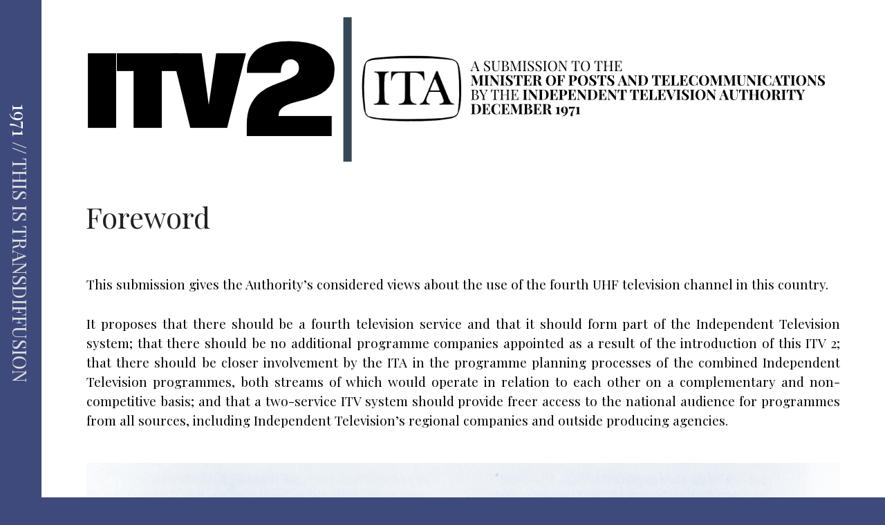

--- FILE ---
content_type: text/html; charset=UTF-8
request_url: https://itv2.televault.rocks/
body_size: 81386
content:
<!DOCTYPE html>
<html lang="en-GB">
<head>
	<meta charset="UTF-8">
	<meta http-equiv="X-UA-Compatible" content="IE=edge" />
	<link rel="profile" href="http://gmpg.org/xfn/11">
	<meta name='robots' content='index, follow, max-image-preview:large, max-snippet:-1, max-video-preview:-1' />

	<!-- This site is optimized with the Yoast SEO plugin v26.8 - https://yoast.com/product/yoast-seo-wordpress/ -->
	<title>ITV2 | Transdiffusion presentation - A submission to the Minister of Posts and Telecommunications by the Independent Television Authority in December 1971</title>
	<meta name="description" content="A submission to the Minister of Posts and Telecommunications by the Independent Television Authority in December 1971" />
	<link rel="canonical" href="https://itv2.televault.rocks/" />
	<meta property="og:locale" content="en_GB" />
	<meta property="og:type" content="website" />
	<meta property="og:title" content="ITV2 | Transdiffusion presentation" />
	<meta property="og:description" content="A submission to the Minister of Posts and Telecommunications by the Independent Television Authority in December 1971" />
	<meta property="og:url" content="https://itv2.televault.rocks/" />
	<meta property="og:site_name" content="ITV2 | Transdiffusion presentation" />
	<meta property="og:image" content="https://itv2.televault.rocks/wp-content/uploads/2023/03/fallback-itv2.jpg" />
	<meta property="og:image:width" content="1200" />
	<meta property="og:image:height" content="675" />
	<meta property="og:image:type" content="image/jpeg" />
	<meta name="twitter:card" content="summary_large_image" />
	<meta name="twitter:site" content="@transdiffusion" />
	<script type="application/ld+json" class="yoast-schema-graph">{"@context":"https://schema.org","@graph":[{"@type":"CollectionPage","@id":"https://itv2.televault.rocks/","url":"https://itv2.televault.rocks/","name":"ITV2 | Transdiffusion presentation - A submission to the Minister of Posts and Telecommunications by the Independent Television Authority in December 1971","isPartOf":{"@id":"https://itv2.televault.rocks/#website"},"about":{"@id":"https://itv2.televault.rocks/#organization"},"description":"A submission to the Minister of Posts and Telecommunications by the Independent Television Authority in December 1971","breadcrumb":{"@id":"https://itv2.televault.rocks/#breadcrumb"},"inLanguage":"en-GB"},{"@type":"BreadcrumbList","@id":"https://itv2.televault.rocks/#breadcrumb","itemListElement":[{"@type":"ListItem","position":1,"name":"Home"}]},{"@type":"WebSite","@id":"https://itv2.televault.rocks/#website","url":"https://itv2.televault.rocks/","name":"ITV2 | Transdiffusion presentation","description":"A submission to the Minister of Posts and Telecommunications by the Independent Television Authority in December 1971","publisher":{"@id":"https://itv2.televault.rocks/#organization"},"potentialAction":[{"@type":"SearchAction","target":{"@type":"EntryPoint","urlTemplate":"https://itv2.televault.rocks/?s={search_term_string}"},"query-input":{"@type":"PropertyValueSpecification","valueRequired":true,"valueName":"search_term_string"}}],"inLanguage":"en-GB"},{"@type":"Organization","@id":"https://itv2.televault.rocks/#organization","name":"Transdiffusion Broadcasting System","alternateName":"TBS","url":"https://itv2.televault.rocks/","logo":{"@type":"ImageObject","inLanguage":"en-GB","@id":"https://itv2.televault.rocks/#/schema/logo/image/","url":"https://i0.wp.com/itv2.televault.rocks/wp-content/uploads/2023/03/thisistransdiffusion.png?fit=512%2C512&ssl=1","contentUrl":"https://i0.wp.com/itv2.televault.rocks/wp-content/uploads/2023/03/thisistransdiffusion.png?fit=512%2C512&ssl=1","width":512,"height":512,"caption":"Transdiffusion Broadcasting System"},"image":{"@id":"https://itv2.televault.rocks/#/schema/logo/image/"},"sameAs":["https://www.facebook.com/transdiffusion","https://x.com/transdiffusion","https://www.instagram.com/transdiffusion/","https://www.pinterest.com/transdiffusion/","http://www.youtube.com/user/transdiffusion"]}]}</script>
	<!-- / Yoast SEO plugin. -->


<link rel='dns-prefetch' href='//static.addtoany.com' />
<link rel='dns-prefetch' href='//fonts.googleapis.com' />
<link href='https://fonts.gstatic.com' crossorigin rel='preconnect' />
<link rel="alternate" type="application/rss+xml" title="ITV2 | Transdiffusion presentation &raquo; Feed" href="https://itv2.televault.rocks/feed" />
<style id='wp-img-auto-sizes-contain-inline-css' type='text/css'>
img:is([sizes=auto i],[sizes^="auto," i]){contain-intrinsic-size:3000px 1500px}
/*# sourceURL=wp-img-auto-sizes-contain-inline-css */
</style>
<link rel='stylesheet' id='kohaku-default-fonts-css' href='//fonts.googleapis.com/css?family=Roboto+Slab:100,300,regular,700|Roboto+Condensed:300,300italic,regular,italic,700,700italic|Roboto:100,100italic,300,300italic,regular,italic,500,500italic,700,700italic,900,900italic' type='text/css' media='all' />
<link rel='stylesheet' id='kohaku-fonts-css' href='//fonts.googleapis.com/css?family=Playfair+Display:regular,italic,700,700italic,900,900italic' type='text/css' media='all' />
<style id='wp-emoji-styles-inline-css' type='text/css'>

	img.wp-smiley, img.emoji {
		display: inline !important;
		border: none !important;
		box-shadow: none !important;
		height: 1em !important;
		width: 1em !important;
		margin: 0 0.07em !important;
		vertical-align: -0.1em !important;
		background: none !important;
		padding: 0 !important;
	}
/*# sourceURL=wp-emoji-styles-inline-css */
</style>
<style id='classic-theme-styles-inline-css' type='text/css'>
/*! This file is auto-generated */
.wp-block-button__link{color:#fff;background-color:#32373c;border-radius:9999px;box-shadow:none;text-decoration:none;padding:calc(.667em + 2px) calc(1.333em + 2px);font-size:1.125em}.wp-block-file__button{background:#32373c;color:#fff;text-decoration:none}
/*# sourceURL=/wp-includes/css/classic-themes.min.css */
</style>
<style id='global-styles-inline-css' type='text/css'>
:root{--wp--preset--aspect-ratio--square: 1;--wp--preset--aspect-ratio--4-3: 4/3;--wp--preset--aspect-ratio--3-4: 3/4;--wp--preset--aspect-ratio--3-2: 3/2;--wp--preset--aspect-ratio--2-3: 2/3;--wp--preset--aspect-ratio--16-9: 16/9;--wp--preset--aspect-ratio--9-16: 9/16;--wp--preset--color--black: #000000;--wp--preset--color--cyan-bluish-gray: #abb8c3;--wp--preset--color--white: #ffffff;--wp--preset--color--pale-pink: #f78da7;--wp--preset--color--vivid-red: #cf2e2e;--wp--preset--color--luminous-vivid-orange: #ff6900;--wp--preset--color--luminous-vivid-amber: #fcb900;--wp--preset--color--light-green-cyan: #7bdcb5;--wp--preset--color--vivid-green-cyan: #00d084;--wp--preset--color--pale-cyan-blue: #8ed1fc;--wp--preset--color--vivid-cyan-blue: #0693e3;--wp--preset--color--vivid-purple: #9b51e0;--wp--preset--gradient--vivid-cyan-blue-to-vivid-purple: linear-gradient(135deg,rgb(6,147,227) 0%,rgb(155,81,224) 100%);--wp--preset--gradient--light-green-cyan-to-vivid-green-cyan: linear-gradient(135deg,rgb(122,220,180) 0%,rgb(0,208,130) 100%);--wp--preset--gradient--luminous-vivid-amber-to-luminous-vivid-orange: linear-gradient(135deg,rgb(252,185,0) 0%,rgb(255,105,0) 100%);--wp--preset--gradient--luminous-vivid-orange-to-vivid-red: linear-gradient(135deg,rgb(255,105,0) 0%,rgb(207,46,46) 100%);--wp--preset--gradient--very-light-gray-to-cyan-bluish-gray: linear-gradient(135deg,rgb(238,238,238) 0%,rgb(169,184,195) 100%);--wp--preset--gradient--cool-to-warm-spectrum: linear-gradient(135deg,rgb(74,234,220) 0%,rgb(151,120,209) 20%,rgb(207,42,186) 40%,rgb(238,44,130) 60%,rgb(251,105,98) 80%,rgb(254,248,76) 100%);--wp--preset--gradient--blush-light-purple: linear-gradient(135deg,rgb(255,206,236) 0%,rgb(152,150,240) 100%);--wp--preset--gradient--blush-bordeaux: linear-gradient(135deg,rgb(254,205,165) 0%,rgb(254,45,45) 50%,rgb(107,0,62) 100%);--wp--preset--gradient--luminous-dusk: linear-gradient(135deg,rgb(255,203,112) 0%,rgb(199,81,192) 50%,rgb(65,88,208) 100%);--wp--preset--gradient--pale-ocean: linear-gradient(135deg,rgb(255,245,203) 0%,rgb(182,227,212) 50%,rgb(51,167,181) 100%);--wp--preset--gradient--electric-grass: linear-gradient(135deg,rgb(202,248,128) 0%,rgb(113,206,126) 100%);--wp--preset--gradient--midnight: linear-gradient(135deg,rgb(2,3,129) 0%,rgb(40,116,252) 100%);--wp--preset--font-size--small: 13px;--wp--preset--font-size--medium: 20px;--wp--preset--font-size--large: 36px;--wp--preset--font-size--x-large: 42px;--wp--preset--spacing--20: 0.44rem;--wp--preset--spacing--30: 0.67rem;--wp--preset--spacing--40: 1rem;--wp--preset--spacing--50: 1.5rem;--wp--preset--spacing--60: 2.25rem;--wp--preset--spacing--70: 3.38rem;--wp--preset--spacing--80: 5.06rem;--wp--preset--shadow--natural: 6px 6px 9px rgba(0, 0, 0, 0.2);--wp--preset--shadow--deep: 12px 12px 50px rgba(0, 0, 0, 0.4);--wp--preset--shadow--sharp: 6px 6px 0px rgba(0, 0, 0, 0.2);--wp--preset--shadow--outlined: 6px 6px 0px -3px rgb(255, 255, 255), 6px 6px rgb(0, 0, 0);--wp--preset--shadow--crisp: 6px 6px 0px rgb(0, 0, 0);}:where(.is-layout-flex){gap: 0.5em;}:where(.is-layout-grid){gap: 0.5em;}body .is-layout-flex{display: flex;}.is-layout-flex{flex-wrap: wrap;align-items: center;}.is-layout-flex > :is(*, div){margin: 0;}body .is-layout-grid{display: grid;}.is-layout-grid > :is(*, div){margin: 0;}:where(.wp-block-columns.is-layout-flex){gap: 2em;}:where(.wp-block-columns.is-layout-grid){gap: 2em;}:where(.wp-block-post-template.is-layout-flex){gap: 1.25em;}:where(.wp-block-post-template.is-layout-grid){gap: 1.25em;}.has-black-color{color: var(--wp--preset--color--black) !important;}.has-cyan-bluish-gray-color{color: var(--wp--preset--color--cyan-bluish-gray) !important;}.has-white-color{color: var(--wp--preset--color--white) !important;}.has-pale-pink-color{color: var(--wp--preset--color--pale-pink) !important;}.has-vivid-red-color{color: var(--wp--preset--color--vivid-red) !important;}.has-luminous-vivid-orange-color{color: var(--wp--preset--color--luminous-vivid-orange) !important;}.has-luminous-vivid-amber-color{color: var(--wp--preset--color--luminous-vivid-amber) !important;}.has-light-green-cyan-color{color: var(--wp--preset--color--light-green-cyan) !important;}.has-vivid-green-cyan-color{color: var(--wp--preset--color--vivid-green-cyan) !important;}.has-pale-cyan-blue-color{color: var(--wp--preset--color--pale-cyan-blue) !important;}.has-vivid-cyan-blue-color{color: var(--wp--preset--color--vivid-cyan-blue) !important;}.has-vivid-purple-color{color: var(--wp--preset--color--vivid-purple) !important;}.has-black-background-color{background-color: var(--wp--preset--color--black) !important;}.has-cyan-bluish-gray-background-color{background-color: var(--wp--preset--color--cyan-bluish-gray) !important;}.has-white-background-color{background-color: var(--wp--preset--color--white) !important;}.has-pale-pink-background-color{background-color: var(--wp--preset--color--pale-pink) !important;}.has-vivid-red-background-color{background-color: var(--wp--preset--color--vivid-red) !important;}.has-luminous-vivid-orange-background-color{background-color: var(--wp--preset--color--luminous-vivid-orange) !important;}.has-luminous-vivid-amber-background-color{background-color: var(--wp--preset--color--luminous-vivid-amber) !important;}.has-light-green-cyan-background-color{background-color: var(--wp--preset--color--light-green-cyan) !important;}.has-vivid-green-cyan-background-color{background-color: var(--wp--preset--color--vivid-green-cyan) !important;}.has-pale-cyan-blue-background-color{background-color: var(--wp--preset--color--pale-cyan-blue) !important;}.has-vivid-cyan-blue-background-color{background-color: var(--wp--preset--color--vivid-cyan-blue) !important;}.has-vivid-purple-background-color{background-color: var(--wp--preset--color--vivid-purple) !important;}.has-black-border-color{border-color: var(--wp--preset--color--black) !important;}.has-cyan-bluish-gray-border-color{border-color: var(--wp--preset--color--cyan-bluish-gray) !important;}.has-white-border-color{border-color: var(--wp--preset--color--white) !important;}.has-pale-pink-border-color{border-color: var(--wp--preset--color--pale-pink) !important;}.has-vivid-red-border-color{border-color: var(--wp--preset--color--vivid-red) !important;}.has-luminous-vivid-orange-border-color{border-color: var(--wp--preset--color--luminous-vivid-orange) !important;}.has-luminous-vivid-amber-border-color{border-color: var(--wp--preset--color--luminous-vivid-amber) !important;}.has-light-green-cyan-border-color{border-color: var(--wp--preset--color--light-green-cyan) !important;}.has-vivid-green-cyan-border-color{border-color: var(--wp--preset--color--vivid-green-cyan) !important;}.has-pale-cyan-blue-border-color{border-color: var(--wp--preset--color--pale-cyan-blue) !important;}.has-vivid-cyan-blue-border-color{border-color: var(--wp--preset--color--vivid-cyan-blue) !important;}.has-vivid-purple-border-color{border-color: var(--wp--preset--color--vivid-purple) !important;}.has-vivid-cyan-blue-to-vivid-purple-gradient-background{background: var(--wp--preset--gradient--vivid-cyan-blue-to-vivid-purple) !important;}.has-light-green-cyan-to-vivid-green-cyan-gradient-background{background: var(--wp--preset--gradient--light-green-cyan-to-vivid-green-cyan) !important;}.has-luminous-vivid-amber-to-luminous-vivid-orange-gradient-background{background: var(--wp--preset--gradient--luminous-vivid-amber-to-luminous-vivid-orange) !important;}.has-luminous-vivid-orange-to-vivid-red-gradient-background{background: var(--wp--preset--gradient--luminous-vivid-orange-to-vivid-red) !important;}.has-very-light-gray-to-cyan-bluish-gray-gradient-background{background: var(--wp--preset--gradient--very-light-gray-to-cyan-bluish-gray) !important;}.has-cool-to-warm-spectrum-gradient-background{background: var(--wp--preset--gradient--cool-to-warm-spectrum) !important;}.has-blush-light-purple-gradient-background{background: var(--wp--preset--gradient--blush-light-purple) !important;}.has-blush-bordeaux-gradient-background{background: var(--wp--preset--gradient--blush-bordeaux) !important;}.has-luminous-dusk-gradient-background{background: var(--wp--preset--gradient--luminous-dusk) !important;}.has-pale-ocean-gradient-background{background: var(--wp--preset--gradient--pale-ocean) !important;}.has-electric-grass-gradient-background{background: var(--wp--preset--gradient--electric-grass) !important;}.has-midnight-gradient-background{background: var(--wp--preset--gradient--midnight) !important;}.has-small-font-size{font-size: var(--wp--preset--font-size--small) !important;}.has-medium-font-size{font-size: var(--wp--preset--font-size--medium) !important;}.has-large-font-size{font-size: var(--wp--preset--font-size--large) !important;}.has-x-large-font-size{font-size: var(--wp--preset--font-size--x-large) !important;}
:where(.wp-block-post-template.is-layout-flex){gap: 1.25em;}:where(.wp-block-post-template.is-layout-grid){gap: 1.25em;}
:where(.wp-block-term-template.is-layout-flex){gap: 1.25em;}:where(.wp-block-term-template.is-layout-grid){gap: 1.25em;}
:where(.wp-block-columns.is-layout-flex){gap: 2em;}:where(.wp-block-columns.is-layout-grid){gap: 2em;}
:root :where(.wp-block-pullquote){font-size: 1.5em;line-height: 1.6;}
/*# sourceURL=global-styles-inline-css */
</style>
<link rel='stylesheet' id='kohaku-style-grid-css' href='https://itv2.televault.rocks/wp-content/themes/kohaku/css/unsemantic-grid.min.css?ver=1.5.0' type='text/css' media='all' />
<link rel='stylesheet' id='kohaku-style-css' href='https://itv2.televault.rocks/wp-content/themes/kohaku/style.min.css?ver=1.5.0' type='text/css' media='all' />
<style id='kohaku-style-inline-css' type='text/css'>
body{color:#555555;}.kohaku-side-padding-inside{background-color:#ffffff;}.kohaku-side-left-cover,.kohaku-side-right-cover{background-color:#3e4a7c;}a, a:visited{color:#222222;text-decoration:none;}a:hover, a:focus, a:active{color:#555555;text-decoration:none;}body .grid-container{max-width:1170px;}body, button, input, select, textarea{font-family:"Playfair Display", serif;}.top-bar{font-family:"Roboto Condensed";}.main-title{font-family:"Roboto Slab";}.main-navigation a, .menu-toggle{font-family:"Roboto Condensed";}.main-navigation .main-nav ul ul li a{font-size:17px;}.widget-title{font-family:"Roboto Slab";}button:not(.menu-toggle),html input[type="button"],input[type="reset"],input[type="submit"],.button,.button:visited{font-family:"Roboto Slab";}h1{font-family:"Roboto Slab";}h2{font-family:"Roboto Slab";}h3{font-family:"Roboto Slab";}.site-info{font-family:"Roboto Condensed";}.kohaku-side-left-content{font-family:"Roboto Condensed";}@media (max-width:768px){.main-title{font-size:25px;}h1{font-size:30px;}h2{font-size:25px;}}.top-bar{background-color:#374855;color:#ffffff;}.top-bar a,.top-bar a:visited{color:#ffffff;}.top-bar a:hover{color:#dddddd;}.main-navigation,.main-navigation ul ul,.transparent-header .main-navigation.is_stuck{background-color:#ffffff;}.main-navigation .main-nav ul li a,.menu-toggle{color:#222222;}.main-navigation .main-nav ul li:hover > a,.main-navigation .main-nav ul li:focus > a, .main-navigation .main-nav ul li.sfHover > a{color:#555555;}button.menu-toggle:hover,button.menu-toggle:focus,.main-navigation .mobile-bar-items a,.main-navigation .mobile-bar-items a:hover,.main-navigation .mobile-bar-items a:focus{color:#222222;}.inside-navigation .search-form input[type="search"]:focus{color:#555555;}.main-navigation ul ul{background-color:#222222;}.main-navigation .main-nav ul ul li a{color:#ffffff;}.main-navigation .main-nav ul ul li:hover > a,.main-navigation .main-nav ul ul li:focus > a,.main-navigation .main-nav ul ul li.sfHover > a{color:#cccccc;}h1{color:#222222;}h2{color:#222222;}h3{color:#222222;}.footer-widgets{color:#ffffff;background-color:#374855;}.footer-widgets h1,.footer-widgets h2,.footer-widgets h3{color:#ffffff;}.footer-widgets a,.footer-widgets a:visited{color:#dddddd;}.footer-widgets a:hover{color:#ffffff;}.footer-widgets .widget-title{color:#ffffff;}.site-info{color:#222222;background-color:#ffffff;}.site-info a,.site-info a:visited{color:#222222;}.site-info a:hover{color:#555555;}input[type="text"],input[type="email"],input[type="url"],input[type="password"],input[type="search"],input[type="tel"],input[type="number"],textarea,select{color:#555555;background-color:#fafafa;border-color:#cccccc;}input[type="text"]:focus,input[type="email"]:focus,input[type="url"]:focus,input[type="password"]:focus,input[type="search"]:focus,input[type="tel"]:focus,input[type="number"]:focus,textarea:focus,select:focus{color:#555555;background-color:#ffffff;border-color:#bfbfbf;}button,html input[type="button"],input[type="reset"],input[type="submit"],a.button,a.button:visited{color:#222222;background-color:#eeeeee;border-color:#374855;}button:hover,html input[type="button"]:hover,input[type="reset"]:hover,input[type="submit"]:hover,a.button:hover,button:focus,html input[type="button"]:focus,input[type="reset"]:focus,input[type="submit"]:focus,a.button:focus{color:#ffffff;background-color:#374855;}.kohaku-back-to-top,.kohaku-back-to-top:visited{background-color:rgba(255,255,255,0.7);color:#374855;}.kohaku-back-to-top:hover,.kohaku-back-to-top:focus{background-color:#ffffff;color:#374855;}.kohaku-side-left-content{color:#ffffff;}.kohaku-side-left-content a{color:#dddddd;}.kohaku-side-left-content a:hover{color:#ffffff;}@media (min-width:768px){.transparent-header .site-header{width:calc(100% - 60px - 0px) !important;}}@media (max-width:768px){.separate-containers .inside-article, .separate-containers .comments-area, .separate-containers .page-header, .separate-containers .paging-navigation, .one-container .site-content, .inside-page-header{padding:15px;}}.nav-float-right .is_stuck.main-navigation{width:calc(100% - 60px - 0px) !important;}@media (max-width:768px){body{padding:0px 0px 0px 30px;}}.main-navigation ul ul{top:auto;}.inside-navigation .search-form, .inside-navigation .search-form input{height:100%;}.rtl .menu-item-has-children .dropdown-menu-toggle{padding-left:5px;}.rtl .main-navigation .main-nav ul li.menu-item-has-children > a{padding-right:5px;}
/*# sourceURL=kohaku-style-inline-css */
</style>
<link rel='stylesheet' id='kohaku-mobile-style-css' href='https://itv2.televault.rocks/wp-content/themes/kohaku/css/mobile.min.css?ver=1.5.0' type='text/css' media='all' />
<link rel='stylesheet' id='font-awesome-css' href='https://itv2.televault.rocks/wp-content/plugins/elementor/assets/lib/font-awesome/css/font-awesome.min.css?ver=4.7.0' type='text/css' media='all' />
<link rel='stylesheet' id='addtoany-css' href='https://itv2.televault.rocks/wp-content/plugins/add-to-any/addtoany.min.css?ver=1.16' type='text/css' media='all' />
<style id='addtoany-inline-css' type='text/css'>
@media screen and (max-width:1400px){
.a2a_floating_style.a2a_vertical_style{display:none;}
}
/*# sourceURL=addtoany-inline-css */
</style>
<script type="text/javascript" id="addtoany-core-js-before">
/* <![CDATA[ */
window.a2a_config=window.a2a_config||{};a2a_config.callbacks=[];a2a_config.overlays=[];a2a_config.templates={};a2a_localize = {
	Share: "Share",
	Save: "Save",
	Subscribe: "Subscribe",
	Email: "Email",
	Bookmark: "Bookmark",
	ShowAll: "Show All",
	ShowLess: "Show less",
	FindServices: "Find service(s)",
	FindAnyServiceToAddTo: "Instantly find any service to add to",
	PoweredBy: "Powered by",
	ShareViaEmail: "Share via email",
	SubscribeViaEmail: "Subscribe via email",
	BookmarkInYourBrowser: "Bookmark in your browser",
	BookmarkInstructions: "Press Ctrl+D or \u2318+D to bookmark this page",
	AddToYourFavorites: "Add to your favourites",
	SendFromWebOrProgram: "Send from any email address or email program",
	EmailProgram: "Email program",
	More: "More&#8230;",
	ThanksForSharing: "Thanks for sharing!",
	ThanksForFollowing: "Thanks for following!"
};

a2a_config.callbacks.push({ready:function(){document.querySelectorAll(".a2a_s_undefined").forEach(function(emptyIcon){emptyIcon.parentElement.style.display="none";})}});
a2a_config.icon_color="#648eb7,#3f4b7a";

//# sourceURL=addtoany-core-js-before
/* ]]> */
</script>
<script type="text/javascript" defer src="https://static.addtoany.com/menu/page.js" id="addtoany-core-js"></script>
<script type="text/javascript" src="https://itv2.televault.rocks/wp-includes/js/jquery/jquery.min.js?ver=3.7.1" id="jquery-core-js"></script>
<script type="text/javascript" src="https://itv2.televault.rocks/wp-includes/js/jquery/jquery-migrate.min.js?ver=3.4.1" id="jquery-migrate-js"></script>
<script type="text/javascript" defer src="https://itv2.televault.rocks/wp-content/plugins/add-to-any/addtoany.min.js?ver=1.1" id="addtoany-jquery-js"></script>
<link rel="https://api.w.org/" href="https://itv2.televault.rocks/wp-json/" /><link rel="EditURI" type="application/rsd+xml" title="RSD" href="https://itv2.televault.rocks/xmlrpc.php?rsd" />
<meta name="generator" content="WordPress 6.9" />
<meta name="viewport" content="width=device-width, initial-scale=1"><meta name="generator" content="Elementor 3.34.4; features: additional_custom_breakpoints; settings: css_print_method-external, google_font-enabled, font_display-auto">
			<style>
				.e-con.e-parent:nth-of-type(n+4):not(.e-lazyloaded):not(.e-no-lazyload),
				.e-con.e-parent:nth-of-type(n+4):not(.e-lazyloaded):not(.e-no-lazyload) * {
					background-image: none !important;
				}
				@media screen and (max-height: 1024px) {
					.e-con.e-parent:nth-of-type(n+3):not(.e-lazyloaded):not(.e-no-lazyload),
					.e-con.e-parent:nth-of-type(n+3):not(.e-lazyloaded):not(.e-no-lazyload) * {
						background-image: none !important;
					}
				}
				@media screen and (max-height: 640px) {
					.e-con.e-parent:nth-of-type(n+2):not(.e-lazyloaded):not(.e-no-lazyload),
					.e-con.e-parent:nth-of-type(n+2):not(.e-lazyloaded):not(.e-no-lazyload) * {
						background-image: none !important;
					}
				}
			</style>
			<style type="text/css" id="custom-background-css">
body.custom-background { background-color: #3e4a7c; }
</style>
	<link rel="icon" href="https://itv2.televault.rocks/wp-content/uploads/2021/07/cropped-itv2-favicon-32x32.png" sizes="32x32" />
<link rel="icon" href="https://itv2.televault.rocks/wp-content/uploads/2021/07/cropped-itv2-favicon-192x192.png" sizes="192x192" />
<link rel="apple-touch-icon" href="https://itv2.televault.rocks/wp-content/uploads/2021/07/cropped-itv2-favicon-180x180.png" />
<meta name="msapplication-TileImage" content="https://itv2.televault.rocks/wp-content/uploads/2021/07/cropped-itv2-favicon-270x270.png" />
		<style type="text/css" id="wp-custom-css">
			#primary-menu {display:none;}

h1 {font-family: 'Playfair Display', serif !important;}
h2 {font-family: 'Playfair Display', serif !important;}
h3 {font-family: 'Playfair Display', serif !important;}
h4 {font-family: 'Playfair Display', serif !important;}
h5 {font-family: 'Playfair Display', serif !important;}

h1.entry-title {font-family: 'Playfair Display', serif !important; line-height:70px;}

h2.entry-title {font-family: 'Playfair Display', serif !important; line-height:70px; font-weight:400 !important; padding-left:9px}

h2.widget-title {font-family: 'Playfair Display', serif !important; font-size:smaller;}

h4.widget-title {font-family: 'Playfair Display', serif !important; font-size:smaller;}

p {font-family: 'Playfair Display', serif !important; text-align:justify;hyphens: auto; color:#000;}

.entry-meta {display:none;}

.header-image {padding-left:0px}

.comments-area {padding-left:40px}

#primary-menu {display:none;}

.kohaku-side-left-content {font-family: 'Playfair Display', serif !important; font-weight:400 !important;}

.widget-image-caption {text-align:right;font-family: 'Playfair Display', serif !important;font-weight:bold !important;}

.textwidget > p {text-align:left;font-family: 'Playfair Display', serif !important; font-size:8pt; padding-left:4px;}

@media screen and (max-device-width: 480px) and (orientation: portrait){
	
p {font-family: 'Playfair Display', sans-serif !important; text-align:left; hyphens: auto; color:#000;padding-left:0px !important;font-size:smaller;}
	
h2.entry-title {font-family: 'Playfair Display', serif !important; text-transform:uppercase !important;line-height:100%;font-weight:700 !important;padding-left:0px;}
	
}

@media screen and (max-device-width: 480px) and (orientation: landscape){
	
p {font-family: 'Playfair Display', sans-serif !important; text-align:left; hyphens: auto; color:#000;padding-left:0px !important;font-size:smaller;}
	
h2.entry-title {font-family: 'Playfair Display', serif !important; text-transform:uppercase !important;line-height:100%;font-weight:700 !important;padding-left:0px;}
}

.nav-links {font-family: 'Playfair Display', serif !important; text-transform:uppercase !important; font-weight:700 !important;font-size:20pt;float:right;padding-right:60px;}

.page-numbers::before { 
  content: " [";
}

.page-numbers::after { 
  content: "] ";
}

.post-image {display:none;}

#footer-widgets {background-color:#628DB8 !important;}

.wp-caption-text {text-align:right;font-family: 'Playfair Display', serif !important;}

.kohaku-side-left-content {font-family: 'Playfair Display', san-serif !important;font-weight:700;}

.wpcp {font-family: 'Playfair Display', serif !important; font-size:small;}
.wpcp > code {font-size:smaller;}

.home .wpcp {display:none;}

table,tbody,tr,th,td {font-family: 'Playfair Display', serif !important; text-align:center;}

#site-navigation {display:none;}

.elementor-shortcode {display:none;}

address {padding-left:3px; font-size: 8pt; text-align:left;margin-bottom:0px;font-style: normal;color:black;}
a.tbs-tele {padding-left:3px; font-size: 8pt !important; text-align:left;margin-bottom:0px;font-style: normal;color:black;}
p.tbs-issn {padding-left:3px; font-size: 8pt; text-align:left;margin-bottom:0px;font-style: normal;}
.elementor-slideshow__title {display:none !important;}

.elementor-slideshow__description {display:none !important;}		</style>
		</head>

<body itemtype='https://schema.org/Blog' itemscope='itemscope' class="home blog custom-background wp-custom-logo wp-embed-responsive wp-theme-kohaku  no-sidebar nav-float-left contained-header separate-containers active-footer-widgets-3 nav-search-enabled nav-aligned-right header-aligned-center dropdown-hover elementor-default elementor-kit-242">
		<div class="kohaku-side-padding-inside">
	<a class="screen-reader-text skip-link" href="#content" title="Skip to content">Skip to content</a>		<header itemtype="https://schema.org/WPHeader" itemscope="itemscope" id="masthead" class="site-header grid-container grid-parent" style="background-image: url()">
			<div class="inside-header grid-container grid-parent">
            	<div class="header-content-h">
				<div class="site-logo">
				<a href="https://itv2.televault.rocks/" title="ITV2 | Transdiffusion presentation" rel="home">
					<img  class="header-image" src="https://itv2.televault.rocks/wp-content/uploads/2019/05/largeheader.png" title="ITV2 | Transdiffusion presentation" />
				</a>
			</div>		<nav itemtype="https://schema.org/SiteNavigationElement" itemscope="itemscope" id="site-navigation" class="main-navigation grid-container grid-parent">
			<div class="inside-navigation grid-container grid-parent">
				<form method="get" class="search-form" action="https://itv2.televault.rocks/">
	<label>
		<span class="screen-reader-text">Search for:</span>
		<input type="search" class="search-field" placeholder="Search &hellip;" value="" name="s" title="Search for:">
	</label>
	<input type="submit" class="search-submit" value="Search">
</form>
		<div class="mobile-bar-items">
						<span class="search-item" title="Search">
				<a href="#">
					<span class="screen-reader-text">Search</span>
				</a>
			</span>
		</div><!-- .mobile-bar-items -->
						<button class="menu-toggle" aria-controls="primary-menu" aria-expanded="false">
										<span class="mobile-menu">Menu</span>
				</button>
						<div id="primary-menu" class="main-nav">
			<ul class="menu sf-menu">
				<li class="search-item" title="Search"><a href="#"><span class="screen-reader-text">Search</span></a></li>			</ul>
		</div><!-- .main-nav -->
					</div><!-- .inside-navigation -->
		</nav><!-- #site-navigation -->
		                </div><!-- .header-content-h -->
			</div><!-- .inside-header -->
		</header><!-- #masthead -->
		
	<div id="page" class="hfeed site grid-container container grid-parent">
		<div id="content" class="site-content">
			
	<div id="primary" class="content-area grid-parent mobile-grid-100 grid-100 tablet-grid-100">
		<main id="main" class="site-main">
			<article id="post-29" class="post-29 post type-post status-publish format-standard hentry category-itv2 tag-foreword tag-fourth-channel tag-independent-television tag-independent-television-authority tag-itv-1 tag-itv-2 tag-submission tag-uhf" itemtype='https://schema.org/CreativeWork' itemscope='itemscope'>
	<div class="inside-article">
    	<div class="article-holder">
		
		<header class="entry-header">
			<h2 class="entry-title" itemprop="headline"><a href="https://itv2.televault.rocks/foreword" rel="bookmark">Foreword</a></h2>			<div class="entry-meta">
				<span class="posted-on"><a href="https://itv2.televault.rocks/foreword" title="" rel="bookmark"><time class="updated" datetime="2019-05-05T19:13:44+01:00" itemprop="dateModified">May 2019</time><time class="entry-date published" datetime="1971-12-25T23:50:35+00:00" itemprop="datePublished">December 1971</time></a></span> <span class="byline"><span class="author vcard" itemtype="https://schema.org/Person" itemscope="itemscope" itemprop="author">by <a class="url fn n" href="https://itv2.televault.rocks/author/thisisrjg-867924" title="View all posts by Independent Television Authority" rel="author" itemprop="url"><span class="author-name" itemprop="name">Independent Television Authority</span></a></span></span>			</div><!-- .entry-meta -->
				</header><!-- .entry-header -->

		
			<div class="entry-content" itemprop="text">
						<div data-elementor-type="wp-post" data-elementor-id="29" class="elementor elementor-29">
						<section class="elementor-section elementor-top-section elementor-element elementor-element-43d4821 elementor-section-boxed elementor-section-height-default elementor-section-height-default" data-id="43d4821" data-element_type="section">
						<div class="elementor-container elementor-column-gap-default">
					<div class="elementor-column elementor-col-100 elementor-top-column elementor-element elementor-element-cb51921" data-id="cb51921" data-element_type="column">
			<div class="elementor-widget-wrap elementor-element-populated">
						<div class="elementor-element elementor-element-38e8d96 elementor-widget elementor-widget-text-editor" data-id="38e8d96" data-element_type="widget" data-widget_type="text-editor.default">
				<div class="elementor-widget-container">
									<p>This submission gives the Authority’s considered views about the use of the fourth UHF television channel in this country.</p><p>It proposes that there should be a fourth television service and that it should form part of the Independent Television system; that there should be no additional programme companies appointed as a result of the introduction of this ITV 2; that there should be closer involvement by the ITA in the programme planning processes of the combined Independent Television programmes, both streams of which would operate in relation to each other on a complementary and non-competitive basis; and that a two-service ITV system should provide freer access to the national audience for programmes from all sources, including Independent Television’s regional companies and outside producing agencies.</p>								</div>
				</div>
					</div>
		</div>
					</div>
		</section>
				<section class="elementor-section elementor-top-section elementor-element elementor-element-14f6ce1 elementor-section-boxed elementor-section-height-default elementor-section-height-default" data-id="14f6ce1" data-element_type="section">
						<div class="elementor-container elementor-column-gap-default">
					<div class="elementor-column elementor-col-100 elementor-top-column elementor-element elementor-element-ad2c902" data-id="ad2c902" data-element_type="column">
			<div class="elementor-widget-wrap elementor-element-populated">
						<div class="elementor-element elementor-element-7468219 elementor-widget elementor-widget-image" data-id="7468219" data-element_type="widget" data-widget_type="image.default">
				<div class="elementor-widget-container">
																<a href="http://itv2.televault.rocks/wp-content/uploads/1971/12/ITV-1972-TX.jpg" data-elementor-open-lightbox="yes" data-elementor-lightbox-title="ITV 1972 - TX" data-e-action-hash="#elementor-action%3Aaction%3Dlightbox%26settings%3DeyJpZCI6ODEsInVybCI6Imh0dHBzOlwvXC9pdHYyLnRlbGV2YXVsdC5yb2Nrc1wvd3AtY29udGVudFwvdXBsb2Fkc1wvMTk3MVwvMTJcL0lUVi0xOTcyLVRYLmpwZyJ9">
							<img fetchpriority="high" decoding="async" width="1170" height="1284" src="https://itv2.televault.rocks/wp-content/uploads/1971/12/ITV-1972-TX.jpg" class="attachment-full size-full wp-image-81" alt="" srcset="https://itv2.televault.rocks/wp-content/uploads/1971/12/ITV-1972-TX.jpg 1170w, https://itv2.televault.rocks/wp-content/uploads/1971/12/ITV-1972-TX-273x300.jpg 273w, https://itv2.televault.rocks/wp-content/uploads/1971/12/ITV-1972-TX-768x843.jpg 768w, https://itv2.televault.rocks/wp-content/uploads/1971/12/ITV-1972-TX-933x1024.jpg 933w" sizes="(max-width: 1170px) 100vw, 1170px" />								</a>
															</div>
				</div>
					</div>
		</div>
					</div>
		</section>
				<section class="elementor-section elementor-top-section elementor-element elementor-element-2b44691 elementor-section-boxed elementor-section-height-default elementor-section-height-default" data-id="2b44691" data-element_type="section">
						<div class="elementor-container elementor-column-gap-default">
					<div class="elementor-column elementor-col-100 elementor-top-column elementor-element elementor-element-0a40527" data-id="0a40527" data-element_type="column">
			<div class="elementor-widget-wrap elementor-element-populated">
						<div class="elementor-element elementor-element-b3eb672 elementor-widget elementor-widget-text-editor" data-id="b3eb672" data-element_type="widget" data-widget_type="text-editor.default">
				<div class="elementor-widget-container">
									<p>The Authority’s interest is solely that of improving the service, and it bases its proposal that there should be a second Independent Television channel upon the wider range of programming which could then be broadcast. ITV 1 has had marked success in providing programmes that are attractive. An ITV 2 would unquestionably enlarge the range available to the audience as a whole. It would also benefit sections of the total audience who have particular interests which cannot often be catered for, at least in peak time, within the confines of a single service.</p><p>Competition between two public services, one financed through licence revenue and the other supported by advertising, is something which has strengthened television since it was first introduced in the mid-1950s. Competition on equal terms between the same services, each with two complementary television channels, should improve the service given.</p>								</div>
				</div>
					</div>
		</div>
					</div>
		</section>
				<section class="elementor-section elementor-top-section elementor-element elementor-element-bb1dc71 elementor-section-boxed elementor-section-height-default elementor-section-height-default" data-id="bb1dc71" data-element_type="section">
						<div class="elementor-container elementor-column-gap-default">
					<div class="elementor-column elementor-col-100 elementor-top-column elementor-element elementor-element-773d599" data-id="773d599" data-element_type="column">
			<div class="elementor-widget-wrap elementor-element-populated">
						<div class="elementor-element elementor-element-e9000e4 elementor-widget elementor-widget-image" data-id="e9000e4" data-element_type="widget" data-widget_type="image.default">
				<div class="elementor-widget-container">
												<figure class="wp-caption">
										<img decoding="async" width="1170" height="429" src="https://itv2.televault.rocks/wp-content/uploads/1971/12/ITV-1972-the-ITA.jpg" class="attachment-full size-full wp-image-82" alt="" srcset="https://itv2.televault.rocks/wp-content/uploads/1971/12/ITV-1972-the-ITA.jpg 1170w, https://itv2.televault.rocks/wp-content/uploads/1971/12/ITV-1972-the-ITA-300x110.jpg 300w, https://itv2.televault.rocks/wp-content/uploads/1971/12/ITV-1972-the-ITA-768x282.jpg 768w, https://itv2.televault.rocks/wp-content/uploads/1971/12/ITV-1972-the-ITA-1024x375.jpg 1024w" sizes="(max-width: 1170px) 100vw, 1170px" />											<figcaption class="widget-image-caption wp-caption-text">A meeting of The Independent Television Authority - left to right: Mr H W McMullan, OBE; Baroness Macleod of Borve, JP; Dr T F Carberry; Mr A W Page; Sir Ronald Gould (Deputy Chairman); The Rt Hon. Lord Aylestone, CBE (Chairman); Mr Brian Young (Director General); Baroness Sharp of Hornsey, GBE; Mr Stephen Keynes; Sir Frederick Hayday, CBE; Mr T Glyn Davies, CBE; Professor J M Meek. </figcaption>
										</figure>
									</div>
				</div>
					</div>
		</div>
					</div>
		</section>
				<section class="elementor-section elementor-top-section elementor-element elementor-element-8580d5a elementor-section-boxed elementor-section-height-default elementor-section-height-default" data-id="8580d5a" data-element_type="section">
						<div class="elementor-container elementor-column-gap-default">
					<div class="elementor-column elementor-col-100 elementor-top-column elementor-element elementor-element-f94da0b" data-id="f94da0b" data-element_type="column">
			<div class="elementor-widget-wrap elementor-element-populated">
						<div class="elementor-element elementor-element-4378f67 elementor-widget elementor-widget-text-editor" data-id="4378f67" data-element_type="widget" data-widget_type="text-editor.default">
				<div class="elementor-widget-container">
									<p>The Authority has not confined its discussions to the question of a second Independent Television channel; it has also looked at other possibilities, as is explained later. Its firm conclusion is that the viewers’ interest will best be served by a second ITV service of the kind described. The argument is now developed in detail under the following headings:</p>								</div>
				</div>
					</div>
		</div>
					</div>
		</section>
				<section class="elementor-section elementor-top-section elementor-element elementor-element-85cc3a2 elementor-section-boxed elementor-section-height-default elementor-section-height-default" data-id="85cc3a2" data-element_type="section">
						<div class="elementor-container elementor-column-gap-default">
					<div class="elementor-column elementor-col-33 elementor-top-column elementor-element elementor-element-7dea5d0" data-id="7dea5d0" data-element_type="column">
			<div class="elementor-widget-wrap elementor-element-populated">
						<div class="elementor-element elementor-element-809074d elementor-widget elementor-widget-text-editor" data-id="809074d" data-element_type="widget" data-widget_type="text-editor.default">
				<div class="elementor-widget-container">
									<p>I.</p>								</div>
				</div>
					</div>
		</div>
				<div class="elementor-column elementor-col-66 elementor-top-column elementor-element elementor-element-948308d" data-id="948308d" data-element_type="column">
			<div class="elementor-widget-wrap elementor-element-populated">
						<div class="elementor-element elementor-element-1e3eb61 elementor-widget elementor-widget-text-editor" data-id="1e3eb61" data-element_type="widget" data-widget_type="text-editor.default">
				<div class="elementor-widget-container">
									<p><a href="http://itv2.televault.rocks/i-general-considerations">General Considerations</a></p>								</div>
				</div>
					</div>
		</div>
					</div>
		</section>
				<section class="elementor-section elementor-top-section elementor-element elementor-element-da255b9 elementor-section-boxed elementor-section-height-default elementor-section-height-default" data-id="da255b9" data-element_type="section">
						<div class="elementor-container elementor-column-gap-default">
					<div class="elementor-column elementor-col-33 elementor-top-column elementor-element elementor-element-bdcafad" data-id="bdcafad" data-element_type="column">
			<div class="elementor-widget-wrap elementor-element-populated">
						<div class="elementor-element elementor-element-149044e elementor-widget elementor-widget-text-editor" data-id="149044e" data-element_type="widget" data-widget_type="text-editor.default">
				<div class="elementor-widget-container">
									<p>II.</p>								</div>
				</div>
					</div>
		</div>
				<div class="elementor-column elementor-col-66 elementor-top-column elementor-element elementor-element-1a25f36" data-id="1a25f36" data-element_type="column">
			<div class="elementor-widget-wrap elementor-element-populated">
						<div class="elementor-element elementor-element-19c9362 elementor-widget elementor-widget-text-editor" data-id="19c9362" data-element_type="widget" data-widget_type="text-editor.default">
				<div class="elementor-widget-container">
									<p><a href="http://itv2.televault.rocks/ii-background-to-the-present-proposals">Background to the Present Proposals</a></p>								</div>
				</div>
					</div>
		</div>
					</div>
		</section>
				<section class="elementor-section elementor-top-section elementor-element elementor-element-dbd2c2f elementor-section-boxed elementor-section-height-default elementor-section-height-default" data-id="dbd2c2f" data-element_type="section">
						<div class="elementor-container elementor-column-gap-default">
					<div class="elementor-column elementor-col-33 elementor-top-column elementor-element elementor-element-efe4671" data-id="efe4671" data-element_type="column">
			<div class="elementor-widget-wrap elementor-element-populated">
						<div class="elementor-element elementor-element-2acdb03 elementor-widget elementor-widget-text-editor" data-id="2acdb03" data-element_type="widget" data-widget_type="text-editor.default">
				<div class="elementor-widget-container">
									<p>III.</p>								</div>
				</div>
					</div>
		</div>
				<div class="elementor-column elementor-col-66 elementor-top-column elementor-element elementor-element-3fdda5f" data-id="3fdda5f" data-element_type="column">
			<div class="elementor-widget-wrap elementor-element-populated">
						<div class="elementor-element elementor-element-c9aea7b elementor-widget elementor-widget-text-editor" data-id="c9aea7b" data-element_type="widget" data-widget_type="text-editor.default">
				<div class="elementor-widget-container">
									<p><a href="http://itv2.televault.rocks/iii-the-case-for-a-second-itv-service">The Case for a Second ITV Service</a></p>								</div>
				</div>
					</div>
		</div>
					</div>
		</section>
				<section class="elementor-section elementor-top-section elementor-element elementor-element-6723a86 elementor-section-boxed elementor-section-height-default elementor-section-height-default" data-id="6723a86" data-element_type="section">
						<div class="elementor-container elementor-column-gap-default">
					<div class="elementor-column elementor-col-33 elementor-top-column elementor-element elementor-element-5ebd474" data-id="5ebd474" data-element_type="column">
			<div class="elementor-widget-wrap elementor-element-populated">
						<div class="elementor-element elementor-element-ac74112 elementor-widget elementor-widget-text-editor" data-id="ac74112" data-element_type="widget" data-widget_type="text-editor.default">
				<div class="elementor-widget-container">
									<p>IV.</p>								</div>
				</div>
					</div>
		</div>
				<div class="elementor-column elementor-col-66 elementor-top-column elementor-element elementor-element-cc68c27" data-id="cc68c27" data-element_type="column">
			<div class="elementor-widget-wrap elementor-element-populated">
						<div class="elementor-element elementor-element-4b0cae5 elementor-widget elementor-widget-text-editor" data-id="4b0cae5" data-element_type="widget" data-widget_type="text-editor.default">
				<div class="elementor-widget-container">
									<p><a href="http://itv2.televault.rocks/iv-itv-2-complementary-to-and-not-competitive-with-itv-1">ITV 2 Complementary to and Not Competitive with ITV 1</a></p>								</div>
				</div>
					</div>
		</div>
					</div>
		</section>
				<section class="elementor-section elementor-top-section elementor-element elementor-element-b4d9043 elementor-section-boxed elementor-section-height-default elementor-section-height-default" data-id="b4d9043" data-element_type="section">
						<div class="elementor-container elementor-column-gap-default">
					<div class="elementor-column elementor-col-33 elementor-top-column elementor-element elementor-element-ae8b71f" data-id="ae8b71f" data-element_type="column">
			<div class="elementor-widget-wrap elementor-element-populated">
						<div class="elementor-element elementor-element-7a9ec4c elementor-widget elementor-widget-text-editor" data-id="7a9ec4c" data-element_type="widget" data-widget_type="text-editor.default">
				<div class="elementor-widget-container">
									<p>V.</p>								</div>
				</div>
					</div>
		</div>
				<div class="elementor-column elementor-col-66 elementor-top-column elementor-element elementor-element-803dd4a" data-id="803dd4a" data-element_type="column">
			<div class="elementor-widget-wrap elementor-element-populated">
						<div class="elementor-element elementor-element-f547261 elementor-widget elementor-widget-text-editor" data-id="f547261" data-element_type="widget" data-widget_type="text-editor.default">
				<div class="elementor-widget-container">
									<p><a href="http://itv2.televault.rocks/v-the-programme-possibilities">The Programme Possibilities</a></p>								</div>
				</div>
					</div>
		</div>
					</div>
		</section>
				<section class="elementor-section elementor-top-section elementor-element elementor-element-1145a8b elementor-section-boxed elementor-section-height-default elementor-section-height-default" data-id="1145a8b" data-element_type="section">
						<div class="elementor-container elementor-column-gap-default">
					<div class="elementor-column elementor-col-33 elementor-top-column elementor-element elementor-element-f7e424b" data-id="f7e424b" data-element_type="column">
			<div class="elementor-widget-wrap elementor-element-populated">
						<div class="elementor-element elementor-element-57e5516 elementor-widget elementor-widget-text-editor" data-id="57e5516" data-element_type="widget" data-widget_type="text-editor.default">
				<div class="elementor-widget-container">
									<p>VI.</p>								</div>
				</div>
					</div>
		</div>
				<div class="elementor-column elementor-col-66 elementor-top-column elementor-element elementor-element-9eb86a7" data-id="9eb86a7" data-element_type="column">
			<div class="elementor-widget-wrap elementor-element-populated">
						<div class="elementor-element elementor-element-a65156d elementor-widget elementor-widget-text-editor" data-id="a65156d" data-element_type="widget" data-widget_type="text-editor.default">
				<div class="elementor-widget-container">
									<p><a href="http://itv2.televault.rocks/vi-the-reactions-of-the-itv-companies">The Reactions of the ITV Companies</a></p>								</div>
				</div>
					</div>
		</div>
					</div>
		</section>
				<section class="elementor-section elementor-top-section elementor-element elementor-element-a96a992 elementor-section-boxed elementor-section-height-default elementor-section-height-default" data-id="a96a992" data-element_type="section">
						<div class="elementor-container elementor-column-gap-default">
					<div class="elementor-column elementor-col-33 elementor-top-column elementor-element elementor-element-6357aea" data-id="6357aea" data-element_type="column">
			<div class="elementor-widget-wrap elementor-element-populated">
						<div class="elementor-element elementor-element-1f9cbba elementor-widget elementor-widget-text-editor" data-id="1f9cbba" data-element_type="widget" data-widget_type="text-editor.default">
				<div class="elementor-widget-container">
									<p>VII.</p>								</div>
				</div>
					</div>
		</div>
				<div class="elementor-column elementor-col-66 elementor-top-column elementor-element elementor-element-6043d23" data-id="6043d23" data-element_type="column">
			<div class="elementor-widget-wrap elementor-element-populated">
						<div class="elementor-element elementor-element-e828a52 elementor-widget elementor-widget-text-editor" data-id="e828a52" data-element_type="widget" data-widget_type="text-editor.default">
				<div class="elementor-widget-container">
									<p><a href="http://itv2.televault.rocks/vii-alternative-possibilities">Alternative Possibilities</a></p>								</div>
				</div>
					</div>
		</div>
					</div>
		</section>
				<section class="elementor-section elementor-top-section elementor-element elementor-element-5dd97d8 elementor-section-boxed elementor-section-height-default elementor-section-height-default" data-id="5dd97d8" data-element_type="section">
						<div class="elementor-container elementor-column-gap-default">
					<div class="elementor-column elementor-col-33 elementor-top-column elementor-element elementor-element-6bc93c8" data-id="6bc93c8" data-element_type="column">
			<div class="elementor-widget-wrap elementor-element-populated">
						<div class="elementor-element elementor-element-f959fb9 elementor-widget elementor-widget-text-editor" data-id="f959fb9" data-element_type="widget" data-widget_type="text-editor.default">
				<div class="elementor-widget-container">
									<p>VIII.</p>								</div>
				</div>
					</div>
		</div>
				<div class="elementor-column elementor-col-66 elementor-top-column elementor-element elementor-element-4ed0f5b" data-id="4ed0f5b" data-element_type="column">
			<div class="elementor-widget-wrap elementor-element-populated">
						<div class="elementor-element elementor-element-13f2e36 elementor-widget elementor-widget-text-editor" data-id="13f2e36" data-element_type="widget" data-widget_type="text-editor.default">
				<div class="elementor-widget-container">
									<p><a href="http://itv2.televault.rocks/viii-possible-arrangements-for-itv-2">Possible Arrangements for ITV 2</a></p>								</div>
				</div>
					</div>
		</div>
					</div>
		</section>
				<section class="elementor-section elementor-top-section elementor-element elementor-element-478f5fd elementor-section-boxed elementor-section-height-default elementor-section-height-default" data-id="478f5fd" data-element_type="section">
						<div class="elementor-container elementor-column-gap-default">
					<div class="elementor-column elementor-col-33 elementor-top-column elementor-element elementor-element-ae7fbea" data-id="ae7fbea" data-element_type="column">
			<div class="elementor-widget-wrap elementor-element-populated">
						<div class="elementor-element elementor-element-2c3c7f8 elementor-widget elementor-widget-text-editor" data-id="2c3c7f8" data-element_type="widget" data-widget_type="text-editor.default">
				<div class="elementor-widget-container">
									<p>IX.</p>								</div>
				</div>
					</div>
		</div>
				<div class="elementor-column elementor-col-66 elementor-top-column elementor-element elementor-element-bc6bc67" data-id="bc6bc67" data-element_type="column">
			<div class="elementor-widget-wrap elementor-element-populated">
						<div class="elementor-element elementor-element-41b6d9a elementor-widget elementor-widget-text-editor" data-id="41b6d9a" data-element_type="widget" data-widget_type="text-editor.default">
				<div class="elementor-widget-container">
									<p><a href="http://itv2.televault.rocks/ix-a-new-programme-planning-board-for-the-network">A New Programme Planning Board for the Network</a></p>								</div>
				</div>
					</div>
		</div>
					</div>
		</section>
				<section class="elementor-section elementor-top-section elementor-element elementor-element-81e6901 elementor-section-boxed elementor-section-height-default elementor-section-height-default" data-id="81e6901" data-element_type="section">
						<div class="elementor-container elementor-column-gap-default">
					<div class="elementor-column elementor-col-33 elementor-top-column elementor-element elementor-element-fb89cb6" data-id="fb89cb6" data-element_type="column">
			<div class="elementor-widget-wrap elementor-element-populated">
						<div class="elementor-element elementor-element-2c4572a elementor-widget elementor-widget-text-editor" data-id="2c4572a" data-element_type="widget" data-widget_type="text-editor.default">
				<div class="elementor-widget-container">
									<p>X.</p>								</div>
				</div>
					</div>
		</div>
				<div class="elementor-column elementor-col-66 elementor-top-column elementor-element elementor-element-df6d421" data-id="df6d421" data-element_type="column">
			<div class="elementor-widget-wrap elementor-element-populated">
						<div class="elementor-element elementor-element-f70a220 elementor-widget elementor-widget-text-editor" data-id="f70a220" data-element_type="widget" data-widget_type="text-editor.default">
				<div class="elementor-widget-container">
									<p><a href="http://itv2.televault.rocks/x-freer-access-to-the-national-audience">Freer Access to the National Audience</a></p>								</div>
				</div>
					</div>
		</div>
					</div>
		</section>
				<section class="elementor-section elementor-top-section elementor-element elementor-element-4ba9978 elementor-section-boxed elementor-section-height-default elementor-section-height-default" data-id="4ba9978" data-element_type="section">
						<div class="elementor-container elementor-column-gap-default">
					<div class="elementor-column elementor-col-33 elementor-top-column elementor-element elementor-element-de2b4fd" data-id="de2b4fd" data-element_type="column">
			<div class="elementor-widget-wrap elementor-element-populated">
						<div class="elementor-element elementor-element-6d60a1f elementor-widget elementor-widget-text-editor" data-id="6d60a1f" data-element_type="widget" data-widget_type="text-editor.default">
				<div class="elementor-widget-container">
									<p>XI.</p>								</div>
				</div>
					</div>
		</div>
				<div class="elementor-column elementor-col-66 elementor-top-column elementor-element elementor-element-dec43ad" data-id="dec43ad" data-element_type="column">
			<div class="elementor-widget-wrap elementor-element-populated">
						<div class="elementor-element elementor-element-95ff484 elementor-widget elementor-widget-text-editor" data-id="95ff484" data-element_type="widget" data-widget_type="text-editor.default">
				<div class="elementor-widget-container">
									<p><a href="http://itv2.televault.rocks/xi-financial-prospects-of-itv-2">Financial Prospects of ITV 2</a></p>								</div>
				</div>
					</div>
		</div>
					</div>
		</section>
				<section class="elementor-section elementor-top-section elementor-element elementor-element-2adbfbd elementor-section-boxed elementor-section-height-default elementor-section-height-default" data-id="2adbfbd" data-element_type="section">
						<div class="elementor-container elementor-column-gap-default">
					<div class="elementor-column elementor-col-33 elementor-top-column elementor-element elementor-element-29fad8a" data-id="29fad8a" data-element_type="column">
			<div class="elementor-widget-wrap elementor-element-populated">
						<div class="elementor-element elementor-element-16100e2 elementor-widget elementor-widget-text-editor" data-id="16100e2" data-element_type="widget" data-widget_type="text-editor.default">
				<div class="elementor-widget-container">
									<p>XII.</p>								</div>
				</div>
					</div>
		</div>
				<div class="elementor-column elementor-col-66 elementor-top-column elementor-element elementor-element-8be0d76" data-id="8be0d76" data-element_type="column">
			<div class="elementor-widget-wrap elementor-element-populated">
						<div class="elementor-element elementor-element-503f199 elementor-widget elementor-widget-text-editor" data-id="503f199" data-element_type="widget" data-widget_type="text-editor.default">
				<div class="elementor-widget-container">
									<p><a href="http://itv2.televault.rocks/xii-the-timing-of-itv-2">The Timing of ITV 2</a></p>								</div>
				</div>
					</div>
		</div>
					</div>
		</section>
				<section class="elementor-section elementor-top-section elementor-element elementor-element-5b5e900 elementor-section-boxed elementor-section-height-default elementor-section-height-default" data-id="5b5e900" data-element_type="section">
						<div class="elementor-container elementor-column-gap-default">
					<div class="elementor-column elementor-col-100 elementor-top-column elementor-element elementor-element-62833e7" data-id="62833e7" data-element_type="column">
			<div class="elementor-widget-wrap elementor-element-populated">
						<div class="elementor-element elementor-element-04ac867 elementor-widget elementor-widget-spacer" data-id="04ac867" data-element_type="widget" data-widget_type="spacer.default">
				<div class="elementor-widget-container">
							<div class="elementor-spacer">
			<div class="elementor-spacer-inner"></div>
		</div>
						</div>
				</div>
					</div>
		</div>
					</div>
		</section>
				<section class="elementor-section elementor-top-section elementor-element elementor-element-538cf86 elementor-section-boxed elementor-section-height-default elementor-section-height-default" data-id="538cf86" data-element_type="section">
						<div class="elementor-container elementor-column-gap-default">
					<div class="elementor-column elementor-col-20 elementor-top-column elementor-element elementor-element-e8f521c" data-id="e8f521c" data-element_type="column">
			<div class="elementor-widget-wrap">
							</div>
		</div>
				<div class="elementor-column elementor-col-20 elementor-top-column elementor-element elementor-element-8b37d2a" data-id="8b37d2a" data-element_type="column">
			<div class="elementor-widget-wrap">
							</div>
		</div>
				<div class="elementor-column elementor-col-20 elementor-top-column elementor-element elementor-element-b60aa7a" data-id="b60aa7a" data-element_type="column">
			<div class="elementor-widget-wrap elementor-element-populated">
						<div class="elementor-element elementor-element-3ab3b6d elementor-widget elementor-widget-image" data-id="3ab3b6d" data-element_type="widget" data-widget_type="image.default">
				<div class="elementor-widget-container">
															<img decoding="async" width="200" height="60" src="https://itv2.televault.rocks/wp-content/uploads/1971/12/page-end.png" class="attachment-full size-full wp-image-32" alt="" />															</div>
				</div>
					</div>
		</div>
				<div class="elementor-column elementor-col-20 elementor-top-column elementor-element elementor-element-615420b" data-id="615420b" data-element_type="column">
			<div class="elementor-widget-wrap">
							</div>
		</div>
				<div class="elementor-column elementor-col-20 elementor-top-column elementor-element elementor-element-04abafa" data-id="04abafa" data-element_type="column">
			<div class="elementor-widget-wrap">
							</div>
		</div>
					</div>
		</section>
				<section class="elementor-section elementor-top-section elementor-element elementor-element-9d65a7e elementor-section-boxed elementor-section-height-default elementor-section-height-default" data-id="9d65a7e" data-element_type="section">
						<div class="elementor-container elementor-column-gap-default">
					<div class="elementor-column elementor-col-100 elementor-top-column elementor-element elementor-element-57ffa4b" data-id="57ffa4b" data-element_type="column">
			<div class="elementor-widget-wrap elementor-element-populated">
						<div class="elementor-element elementor-element-ee07304 elementor-widget elementor-widget-spacer" data-id="ee07304" data-element_type="widget" data-widget_type="spacer.default">
				<div class="elementor-widget-container">
							<div class="elementor-spacer">
			<div class="elementor-spacer-inner"></div>
		</div>
						</div>
				</div>
					</div>
		</div>
					</div>
		</section>
				<section class="elementor-section elementor-top-section elementor-element elementor-element-aad1052 elementor-section-boxed elementor-section-height-default elementor-section-height-default" data-id="aad1052" data-element_type="section">
						<div class="elementor-container elementor-column-gap-default">
					<div class="elementor-column elementor-col-100 elementor-top-column elementor-element elementor-element-e2b56e1" data-id="e2b56e1" data-element_type="column">
			<div class="elementor-widget-wrap elementor-element-populated">
						<div class="elementor-element elementor-element-fffe936 elementor-widget elementor-widget-shortcode" data-id="fffe936" data-element_type="widget" data-widget_type="shortcode.default">
				<div class="elementor-widget-container">
							<div class="elementor-shortcode">[cite]</div>
						</div>
				</div>
					</div>
		</div>
					</div>
		</section>
				</div>
					</div><!-- .entry-content -->

					<footer class="entry-meta">
				<span class="cat-links"><span class="screen-reader-text">Categories </span><a href="https://itv2.televault.rocks/category/itv2" rel="category tag">ITV2</a></span><span class="tags-links"><span class="screen-reader-text">Tags </span><a href="https://itv2.televault.rocks/tag/foreword" rel="tag">foreword</a>, <a href="https://itv2.televault.rocks/tag/fourth-channel" rel="tag">fourth channel</a>, <a href="https://itv2.televault.rocks/tag/independent-television" rel="tag">independent television</a>, <a href="https://itv2.televault.rocks/tag/independent-television-authority" rel="tag">independent television authority</a>, <a href="https://itv2.televault.rocks/tag/itv-1" rel="tag">itv 1</a>, <a href="https://itv2.televault.rocks/tag/itv-2" rel="tag">itv 2</a>, <a href="https://itv2.televault.rocks/tag/submission" rel="tag">submission</a>, <a href="https://itv2.televault.rocks/tag/uhf" rel="tag">uhf</a></span>							</footer><!-- .entry-meta -->
		        </div>
	</div><!-- .inside-article -->
</article><!-- #post-## -->
<article id="post-34" class="post-34 post type-post status-publish format-standard hentry category-i tag-bbc tag-bbc-2 tag-general-considerations tag-independent-television" itemtype='https://schema.org/CreativeWork' itemscope='itemscope'>
	<div class="inside-article">
    	<div class="article-holder">
		
		<header class="entry-header">
			<h2 class="entry-title" itemprop="headline"><a href="https://itv2.televault.rocks/i-general-considerations" rel="bookmark">I. General Considerations</a></h2>			<div class="entry-meta">
				<span class="posted-on"><a href="https://itv2.televault.rocks/i-general-considerations" title="" rel="bookmark"><time class="updated" datetime="2019-05-05T19:14:05+01:00" itemprop="dateModified">May 2019</time><time class="entry-date published" datetime="1971-12-25T23:40:14+00:00" itemprop="datePublished">December 1971</time></a></span> <span class="byline"><span class="author vcard" itemtype="https://schema.org/Person" itemscope="itemscope" itemprop="author">by <a class="url fn n" href="https://itv2.televault.rocks/author/thisisrjg-867924" title="View all posts by Independent Television Authority" rel="author" itemprop="url"><span class="author-name" itemprop="name">Independent Television Authority</span></a></span></span>			</div><!-- .entry-meta -->
				</header><!-- .entry-header -->

		
			<div class="entry-content" itemprop="text">
						<div data-elementor-type="wp-post" data-elementor-id="34" class="elementor elementor-34">
						<section class="elementor-section elementor-top-section elementor-element elementor-element-159357d elementor-section-boxed elementor-section-height-default elementor-section-height-default" data-id="159357d" data-element_type="section">
						<div class="elementor-container elementor-column-gap-default">
					<div class="elementor-column elementor-col-33 elementor-top-column elementor-element elementor-element-4738c08" data-id="4738c08" data-element_type="column">
			<div class="elementor-widget-wrap elementor-element-populated">
						<div class="elementor-element elementor-element-b811078 elementor-widget elementor-widget-text-editor" data-id="b811078" data-element_type="widget" data-widget_type="text-editor.default">
				<div class="elementor-widget-container">
									<p>1.</p>								</div>
				</div>
					</div>
		</div>
				<div class="elementor-column elementor-col-66 elementor-top-column elementor-element elementor-element-bca6b7a" data-id="bca6b7a" data-element_type="column">
			<div class="elementor-widget-wrap elementor-element-populated">
						<div class="elementor-element elementor-element-7fae5f6 elementor-widget elementor-widget-text-editor" data-id="7fae5f6" data-element_type="widget" data-widget_type="text-editor.default">
				<div class="elementor-widget-container">
									<p>Television is the most popular of leisure activities, and in many ways the most powerful. Demands of all kinds are made upon it—and rightly: that it should entertain, divert, and interest us (all fifty million of us) when we want relaxation; and that it should enlarge our range of knowledge, experience, and awareness, so that we grow as individuals and as members of society.</p>								</div>
				</div>
					</div>
		</div>
					</div>
		</section>
				<section class="elementor-section elementor-top-section elementor-element elementor-element-c42cdcd elementor-section-boxed elementor-section-height-default elementor-section-height-default" data-id="c42cdcd" data-element_type="section">
						<div class="elementor-container elementor-column-gap-default">
					<div class="elementor-column elementor-col-100 elementor-top-column elementor-element elementor-element-a80bc20" data-id="a80bc20" data-element_type="column">
			<div class="elementor-widget-wrap elementor-element-populated">
						<div class="elementor-element elementor-element-50bc3c7 elementor-widget elementor-widget-image" data-id="50bc3c7" data-element_type="widget" data-widget_type="image.default">
				<div class="elementor-widget-container">
												<figure class="wp-caption">
											<a href="http://itv2.televault.rocks/wp-content/uploads/2019/05/ITV-1972-HTV-OB-Unit.jpg" data-elementor-open-lightbox="yes" data-elementor-lightbox-title="ITV 1972 - HTV OB Unit" data-e-action-hash="#elementor-action%3Aaction%3Dlightbox%26settings%3DeyJpZCI6ODYsInVybCI6Imh0dHA6XC9cL2l0djIudGVsZXZhdWx0LnJvY2tzXC93cC1jb250ZW50XC91cGxvYWRzXC8yMDE5XC8wNVwvSVRWLTE5NzItSFRWLU9CLVVuaXQuanBnIn0%3D">
							<img loading="lazy" decoding="async" width="1170" height="806" src="http://itv2.televault.rocks/wp-content/uploads/2019/05/ITV-1972-HTV-OB-Unit.jpg" class="attachment-full size-full wp-image-86" alt="" srcset="http://itv2.televault.rocks/wp-content/uploads/2019/05/ITV-1972-HTV-OB-Unit.jpg 1170w, http://itv2.televault.rocks/wp-content/uploads/2019/05/ITV-1972-HTV-OB-Unit-300x207.jpg 300w, http://itv2.televault.rocks/wp-content/uploads/2019/05/ITV-1972-HTV-OB-Unit-768x529.jpg 768w, http://itv2.televault.rocks/wp-content/uploads/2019/05/ITV-1972-HTV-OB-Unit-1024x705.jpg 1024w" sizes="(max-width: 1170px) 100vw, 1170px" />								</a>
											<figcaption class="widget-image-caption wp-caption-text">HTV Outside Broadcasts van</figcaption>
										</figure>
									</div>
				</div>
					</div>
		</div>
					</div>
		</section>
				<section class="elementor-section elementor-top-section elementor-element elementor-element-7562a73 elementor-section-boxed elementor-section-height-default elementor-section-height-default" data-id="7562a73" data-element_type="section">
						<div class="elementor-container elementor-column-gap-default">
					<div class="elementor-column elementor-col-33 elementor-top-column elementor-element elementor-element-0644289" data-id="0644289" data-element_type="column">
			<div class="elementor-widget-wrap elementor-element-populated">
						<div class="elementor-element elementor-element-697de55 elementor-widget elementor-widget-text-editor" data-id="697de55" data-element_type="widget" data-widget_type="text-editor.default">
				<div class="elementor-widget-container">
									<p>2.</p>								</div>
				</div>
					</div>
		</div>
				<div class="elementor-column elementor-col-66 elementor-top-column elementor-element elementor-element-7d088a1" data-id="7d088a1" data-element_type="column">
			<div class="elementor-widget-wrap elementor-element-populated">
						<div class="elementor-element elementor-element-eba9f58 elementor-widget elementor-widget-text-editor" data-id="eba9f58" data-element_type="widget" data-widget_type="text-editor.default">
				<div class="elementor-widget-container">
									<p>To do all this demands a balance of the most delicate kind, as a broadcasting service seeks both to entertain and to contribute something to our experience and knowledge. If it tries only to please, it is only using part of the medium’s potential. If it tries only to contribute and to educate, then again, whatever praise it may gain from the critic, it is wasting a great opportunity; for those who have fewest other resources for equipping themselves with wider and deeper interests will switch away. A competitive climate strengthens the broadcaster’s will to connect with large audiences through entertaining and interesting them; a climate where there is some shelter from competition strengthens his power to contribute.</p>								</div>
				</div>
					</div>
		</div>
					</div>
		</section>
				<section class="elementor-section elementor-top-section elementor-element elementor-element-751368f elementor-section-boxed elementor-section-height-default elementor-section-height-default" data-id="751368f" data-element_type="section">
						<div class="elementor-container elementor-column-gap-default">
					<div class="elementor-column elementor-col-100 elementor-top-column elementor-element elementor-element-3096e8d" data-id="3096e8d" data-element_type="column">
			<div class="elementor-widget-wrap elementor-element-populated">
						<div class="elementor-element elementor-element-ecd9315 elementor-widget elementor-widget-image" data-id="ecd9315" data-element_type="widget" data-widget_type="image.default">
				<div class="elementor-widget-container">
												<figure class="wp-caption">
											<a href="http://itv2.televault.rocks/wp-content/uploads/2019/05/ITV-1972-Granada-Studios.jpg" data-elementor-open-lightbox="yes" data-elementor-lightbox-title="ITV 1972 - Granada Studios" data-e-action-hash="#elementor-action%3Aaction%3Dlightbox%26settings%3DeyJpZCI6ODUsInVybCI6Imh0dHA6XC9cL2l0djIudGVsZXZhdWx0LnJvY2tzXC93cC1jb250ZW50XC91cGxvYWRzXC8yMDE5XC8wNVwvSVRWLTE5NzItR3JhbmFkYS1TdHVkaW9zLmpwZyJ9">
							<img loading="lazy" decoding="async" width="1170" height="759" src="http://itv2.televault.rocks/wp-content/uploads/2019/05/ITV-1972-Granada-Studios.jpg" class="attachment-full size-full wp-image-85" alt="" srcset="http://itv2.televault.rocks/wp-content/uploads/2019/05/ITV-1972-Granada-Studios.jpg 1170w, http://itv2.televault.rocks/wp-content/uploads/2019/05/ITV-1972-Granada-Studios-300x195.jpg 300w, http://itv2.televault.rocks/wp-content/uploads/2019/05/ITV-1972-Granada-Studios-768x498.jpg 768w, http://itv2.televault.rocks/wp-content/uploads/2019/05/ITV-1972-Granada-Studios-1024x664.jpg 1024w" sizes="(max-width: 1170px) 100vw, 1170px" />								</a>
											<figcaption class="widget-image-caption wp-caption-text">Granada's studios</figcaption>
										</figure>
									</div>
				</div>
					</div>
		</div>
					</div>
		</section>
				<section class="elementor-section elementor-top-section elementor-element elementor-element-7a88936 elementor-section-boxed elementor-section-height-default elementor-section-height-default" data-id="7a88936" data-element_type="section">
						<div class="elementor-container elementor-column-gap-default">
					<div class="elementor-column elementor-col-33 elementor-top-column elementor-element elementor-element-e32432d" data-id="e32432d" data-element_type="column">
			<div class="elementor-widget-wrap elementor-element-populated">
						<div class="elementor-element elementor-element-99e9389 elementor-widget elementor-widget-text-editor" data-id="99e9389" data-element_type="widget" data-widget_type="text-editor.default">
				<div class="elementor-widget-container">
									<p>3.</p>								</div>
				</div>
					</div>
		</div>
				<div class="elementor-column elementor-col-66 elementor-top-column elementor-element elementor-element-d2e74c9" data-id="d2e74c9" data-element_type="column">
			<div class="elementor-widget-wrap elementor-element-populated">
						<div class="elementor-element elementor-element-0e46973 elementor-widget elementor-widget-text-editor" data-id="0e46973" data-element_type="widget" data-widget_type="text-editor.default">
				<div class="elementor-widget-container">
									<p>If it wants to strike a balance successfully, a broadcasting service needs both a competitive stimulus and the knowledge that it does not have to compete all the time and at each point of the output. If it is to combine recreation and public service for a very wide range of viewers, it needs elbow-room. The BBC, to the advantage of us all as listeners and viewers, has the elbow-room which comes from a multi-channel operation both in radio and television; the Government of the day, in authorizing BBC 2, called it “one directly effective way of giving the viewer a choice of different types of programme, including more programmes of an educational and informative nature, or drawn from regional sources”. To provide a more extensive range of service to the viewer, we ask that Independent Television should be given comparable freedom.</p>								</div>
				</div>
					</div>
		</div>
					</div>
		</section>
				<section class="elementor-section elementor-top-section elementor-element elementor-element-a2ae78d elementor-section-boxed elementor-section-height-default elementor-section-height-default" data-id="a2ae78d" data-element_type="section">
						<div class="elementor-container elementor-column-gap-default">
					<div class="elementor-column elementor-col-100 elementor-top-column elementor-element elementor-element-28f969c" data-id="28f969c" data-element_type="column">
			<div class="elementor-widget-wrap elementor-element-populated">
						<div class="elementor-element elementor-element-c30b0a9 elementor-widget elementor-widget-image" data-id="c30b0a9" data-element_type="widget" data-widget_type="image.default">
				<div class="elementor-widget-container">
												<figure class="wp-caption">
											<a href="http://itv2.televault.rocks/wp-content/uploads/2019/05/ITV-1972-Grampian-Studios.jpg" data-elementor-open-lightbox="yes" data-elementor-lightbox-title="ITV 1972 - Grampian Studios" data-e-action-hash="#elementor-action%3Aaction%3Dlightbox%26settings%3DeyJpZCI6ODQsInVybCI6Imh0dHA6XC9cL2l0djIudGVsZXZhdWx0LnJvY2tzXC93cC1jb250ZW50XC91cGxvYWRzXC8yMDE5XC8wNVwvSVRWLTE5NzItR3JhbXBpYW4tU3R1ZGlvcy5qcGcifQ%3D%3D">
							<img loading="lazy" decoding="async" width="1170" height="862" src="http://itv2.televault.rocks/wp-content/uploads/2019/05/ITV-1972-Grampian-Studios.jpg" class="attachment-full size-full wp-image-84" alt="" srcset="http://itv2.televault.rocks/wp-content/uploads/2019/05/ITV-1972-Grampian-Studios.jpg 1170w, http://itv2.televault.rocks/wp-content/uploads/2019/05/ITV-1972-Grampian-Studios-300x221.jpg 300w, http://itv2.televault.rocks/wp-content/uploads/2019/05/ITV-1972-Grampian-Studios-768x566.jpg 768w, http://itv2.televault.rocks/wp-content/uploads/2019/05/ITV-1972-Grampian-Studios-1024x754.jpg 1024w" sizes="(max-width: 1170px) 100vw, 1170px" />								</a>
											<figcaption class="widget-image-caption wp-caption-text">Grampian's studios</figcaption>
										</figure>
									</div>
				</div>
					</div>
		</div>
					</div>
		</section>
				<section class="elementor-section elementor-top-section elementor-element elementor-element-fea36b8 elementor-section-boxed elementor-section-height-default elementor-section-height-default" data-id="fea36b8" data-element_type="section">
						<div class="elementor-container elementor-column-gap-default">
					<div class="elementor-column elementor-col-33 elementor-top-column elementor-element elementor-element-c9d7e23" data-id="c9d7e23" data-element_type="column">
			<div class="elementor-widget-wrap elementor-element-populated">
						<div class="elementor-element elementor-element-57d3134 elementor-widget elementor-widget-text-editor" data-id="57d3134" data-element_type="widget" data-widget_type="text-editor.default">
				<div class="elementor-widget-container">
									<p>4.</p>								</div>
				</div>
					</div>
		</div>
				<div class="elementor-column elementor-col-66 elementor-top-column elementor-element elementor-element-3b41e21" data-id="3b41e21" data-element_type="column">
			<div class="elementor-widget-wrap elementor-element-populated">
						<div class="elementor-element elementor-element-6250490 elementor-widget elementor-widget-text-editor" data-id="6250490" data-element_type="widget" data-widget_type="text-editor.default">
				<div class="elementor-widget-container">
									<p>The Authority seeks this freedom because it has a duty to provide television broadcasting services as a public service for disseminating information, education and entertainment. With this duty placed upon it, the Authority must, whenever it thinks it desirable to do so, put forward suggestions for improving the quality and range of the service it can offer. At the present time, it is suggesting to Government that it can make such improvement possible in two ways: by removing outside restrictions on the length of time during which Independent Television can be on the air, and by the authorization of a second service. These two approaches have a single and similar aim, the broadening of ITV’s range. A derestriction of hours would be of immediate advantage, since it could take effect without any need to wait for fresh transmitters to be built. Its benefits, though substantial, would however not apply to all viewers, but to those who find themselves able to watch television during the day. A second service would enable the programme range to be extended at the times when it matters most—the main evening hours. Both of these changes seem to the Authority most desirable if it is to implement fully the duty laid on it by Parliament—the running of a high quality television service which exploits to the full the potential of the country’s principal mass medium.</p>								</div>
				</div>
					</div>
		</div>
					</div>
		</section>
				<section class="elementor-section elementor-top-section elementor-element elementor-element-ed9c1c6 elementor-section-boxed elementor-section-height-default elementor-section-height-default" data-id="ed9c1c6" data-element_type="section">
						<div class="elementor-container elementor-column-gap-default">
					<div class="elementor-column elementor-col-100 elementor-top-column elementor-element elementor-element-bbcec5a" data-id="bbcec5a" data-element_type="column">
			<div class="elementor-widget-wrap elementor-element-populated">
						<div class="elementor-element elementor-element-980cd59 elementor-widget elementor-widget-spacer" data-id="980cd59" data-element_type="widget" data-widget_type="spacer.default">
				<div class="elementor-widget-container">
							<div class="elementor-spacer">
			<div class="elementor-spacer-inner"></div>
		</div>
						</div>
				</div>
					</div>
		</div>
					</div>
		</section>
				<section class="elementor-section elementor-top-section elementor-element elementor-element-4e8a55a elementor-section-boxed elementor-section-height-default elementor-section-height-default" data-id="4e8a55a" data-element_type="section">
						<div class="elementor-container elementor-column-gap-default">
					<div class="elementor-column elementor-col-20 elementor-top-column elementor-element elementor-element-4974f47" data-id="4974f47" data-element_type="column">
			<div class="elementor-widget-wrap">
							</div>
		</div>
				<div class="elementor-column elementor-col-20 elementor-top-column elementor-element elementor-element-47d7652" data-id="47d7652" data-element_type="column">
			<div class="elementor-widget-wrap">
							</div>
		</div>
				<div class="elementor-column elementor-col-20 elementor-top-column elementor-element elementor-element-419ed49" data-id="419ed49" data-element_type="column">
			<div class="elementor-widget-wrap elementor-element-populated">
						<div class="elementor-element elementor-element-5089461 elementor-widget elementor-widget-image" data-id="5089461" data-element_type="widget" data-widget_type="image.default">
				<div class="elementor-widget-container">
															<img loading="lazy" decoding="async" width="200" height="60" src="http://itv2.televault.rocks/wp-content/uploads/1971/12/page-end.png" class="attachment-full size-full wp-image-32" alt="" />															</div>
				</div>
					</div>
		</div>
				<div class="elementor-column elementor-col-20 elementor-top-column elementor-element elementor-element-8966a71" data-id="8966a71" data-element_type="column">
			<div class="elementor-widget-wrap">
							</div>
		</div>
				<div class="elementor-column elementor-col-20 elementor-top-column elementor-element elementor-element-1170a3b" data-id="1170a3b" data-element_type="column">
			<div class="elementor-widget-wrap">
							</div>
		</div>
					</div>
		</section>
				<section class="elementor-section elementor-top-section elementor-element elementor-element-da40e91 elementor-section-boxed elementor-section-height-default elementor-section-height-default" data-id="da40e91" data-element_type="section">
						<div class="elementor-container elementor-column-gap-default">
					<div class="elementor-column elementor-col-100 elementor-top-column elementor-element elementor-element-55b2fe8" data-id="55b2fe8" data-element_type="column">
			<div class="elementor-widget-wrap elementor-element-populated">
						<div class="elementor-element elementor-element-2dd1db4 elementor-widget elementor-widget-spacer" data-id="2dd1db4" data-element_type="widget" data-widget_type="spacer.default">
				<div class="elementor-widget-container">
							<div class="elementor-spacer">
			<div class="elementor-spacer-inner"></div>
		</div>
						</div>
				</div>
					</div>
		</div>
					</div>
		</section>
				<section class="elementor-section elementor-top-section elementor-element elementor-element-80c7b48 elementor-section-boxed elementor-section-height-default elementor-section-height-default" data-id="80c7b48" data-element_type="section">
						<div class="elementor-container elementor-column-gap-default">
					<div class="elementor-column elementor-col-100 elementor-top-column elementor-element elementor-element-d2adb88" data-id="d2adb88" data-element_type="column">
			<div class="elementor-widget-wrap elementor-element-populated">
						<div class="elementor-element elementor-element-bbace3d elementor-widget elementor-widget-shortcode" data-id="bbace3d" data-element_type="widget" data-widget_type="shortcode.default">
				<div class="elementor-widget-container">
							<div class="elementor-shortcode">[cite]</div>
						</div>
				</div>
					</div>
		</div>
					</div>
		</section>
				</div>
					</div><!-- .entry-content -->

					<footer class="entry-meta">
				<span class="cat-links"><span class="screen-reader-text">Categories </span><a href="https://itv2.televault.rocks/category/i" rel="category tag">General Considerations</a></span><span class="tags-links"><span class="screen-reader-text">Tags </span><a href="https://itv2.televault.rocks/tag/bbc" rel="tag">bbc</a>, <a href="https://itv2.televault.rocks/tag/bbc-2" rel="tag">bbc 2</a>, <a href="https://itv2.televault.rocks/tag/general-considerations" rel="tag">general considerations</a>, <a href="https://itv2.televault.rocks/tag/independent-television" rel="tag">independent television</a></span>							</footer><!-- .entry-meta -->
		        </div>
	</div><!-- .inside-article -->
</article><!-- #post-## -->
<article id="post-41" class="post-41 post type-post status-publish format-standard hentry category-ii tag-background tag-bbc tag-itv-2 tag-the-express tag-the-guardian tag-the-mirror tag-white-paper" itemtype='https://schema.org/CreativeWork' itemscope='itemscope'>
	<div class="inside-article">
    	<div class="article-holder">
		
		<header class="entry-header">
			<h2 class="entry-title" itemprop="headline"><a href="https://itv2.televault.rocks/ii-background-to-the-present-proposals" rel="bookmark">II. Background to the Present Proposals</a></h2>			<div class="entry-meta">
				<span class="posted-on"><a href="https://itv2.televault.rocks/ii-background-to-the-present-proposals" title="" rel="bookmark"><time class="updated" datetime="2019-05-05T19:14:29+01:00" itemprop="dateModified">May 2019</time><time class="entry-date published" datetime="1971-12-25T23:30:29+00:00" itemprop="datePublished">December 1971</time></a></span> <span class="byline"><span class="author vcard" itemtype="https://schema.org/Person" itemscope="itemscope" itemprop="author">by <a class="url fn n" href="https://itv2.televault.rocks/author/thisisrjg-867924" title="View all posts by Independent Television Authority" rel="author" itemprop="url"><span class="author-name" itemprop="name">Independent Television Authority</span></a></span></span>			</div><!-- .entry-meta -->
				</header><!-- .entry-header -->

		
			<div class="entry-content" itemprop="text">
						<div data-elementor-type="wp-post" data-elementor-id="41" class="elementor elementor-41">
						<section class="elementor-section elementor-top-section elementor-element elementor-element-d8136b4 elementor-section-boxed elementor-section-height-default elementor-section-height-default" data-id="d8136b4" data-element_type="section">
						<div class="elementor-container elementor-column-gap-default">
					<div class="elementor-column elementor-col-33 elementor-top-column elementor-element elementor-element-edc1320" data-id="edc1320" data-element_type="column">
			<div class="elementor-widget-wrap elementor-element-populated">
						<div class="elementor-element elementor-element-4fd6c96 elementor-widget elementor-widget-text-editor" data-id="4fd6c96" data-element_type="widget" data-widget_type="text-editor.default">
				<div class="elementor-widget-container">
									<p>5.</p>								</div>
				</div>
					</div>
		</div>
				<div class="elementor-column elementor-col-66 elementor-top-column elementor-element elementor-element-950f2b7" data-id="950f2b7" data-element_type="column">
			<div class="elementor-widget-wrap elementor-element-populated">
						<div class="elementor-element elementor-element-fa130d0 elementor-widget elementor-widget-text-editor" data-id="fa130d0" data-element_type="widget" data-widget_type="text-editor.default">
				<div class="elementor-widget-container">
									<p>Before 1970 the Authority had on a number of occasions considered the possibility of a second ITV service. The first reference to the desirability of there being two services was made in 1955 in the Authority’s first Annual Report. Then, in the first half of the 1960s, there were further expressions of interest in the subject both from the Authority’s side and from the Government’s. In its White Paper of December 1962 the Government of the day, in deferring any decision to authorise a second ITA programme, said that it still felt such a programme might prove to be desirable in order to allow full scope for Independent Television to offer more selection to viewers and to experiment. Up to this stage, the assumption was being made by the Authority and by Government that both services would operate on a competitive basis and be run by different people.</p>								</div>
				</div>
					</div>
		</div>
					</div>
		</section>
				<section class="elementor-section elementor-top-section elementor-element elementor-element-0a4f38a elementor-section-boxed elementor-section-height-default elementor-section-height-default" data-id="0a4f38a" data-element_type="section">
						<div class="elementor-container elementor-column-gap-default">
					<div class="elementor-column elementor-col-33 elementor-top-column elementor-element elementor-element-6925f18" data-id="6925f18" data-element_type="column">
			<div class="elementor-widget-wrap elementor-element-populated">
						<div class="elementor-element elementor-element-5540a06 elementor-widget elementor-widget-text-editor" data-id="5540a06" data-element_type="widget" data-widget_type="text-editor.default">
				<div class="elementor-widget-container">
									<p>6.</p>								</div>
				</div>
					</div>
		</div>
				<div class="elementor-column elementor-col-66 elementor-top-column elementor-element elementor-element-1434345" data-id="1434345" data-element_type="column">
			<div class="elementor-widget-wrap elementor-element-populated">
						<div class="elementor-element elementor-element-8d97319 elementor-widget elementor-widget-text-editor" data-id="8d97319" data-element_type="widget" data-widget_type="text-editor.default">
				<div class="elementor-widget-container">
									<p>In the White Paper of December 1966, the Government of the day announced that there would be no allocation of frequencies to a fourth television service for the following three years at any rate. In 1969 there were informal discussions with the Post Office about the possibility of ITV 2, but these were not pursued because of the serious financial position of Independent Television in that year. The Authority continued to hope, however, that a second service could be authorised which would, by giving ITV the same opportunities as the BBC had had since 1964, lead to a situation of parity, both of competition for the viewers and of ability to offer them a full range of programming, between the two separate public services of television in the United Kingdom.</p>								</div>
				</div>
					</div>
		</div>
					</div>
		</section>
				<section class="elementor-section elementor-top-section elementor-element elementor-element-0874e05 elementor-section-boxed elementor-section-height-default elementor-section-height-default" data-id="0874e05" data-element_type="section">
						<div class="elementor-container elementor-column-gap-default">
					<div class="elementor-column elementor-col-100 elementor-top-column elementor-element elementor-element-2b0b49f" data-id="2b0b49f" data-element_type="column">
			<div class="elementor-widget-wrap elementor-element-populated">
						<div class="elementor-element elementor-element-2da18c1 elementor-widget elementor-widget-image" data-id="2da18c1" data-element_type="widget" data-widget_type="image.default">
				<div class="elementor-widget-container">
												<figure class="wp-caption">
											<a href="http://itv2.televault.rocks/wp-content/uploads/1971/12/ITV-1972-London-Weekend-Studios.jpg" data-elementor-open-lightbox="yes" data-elementor-lightbox-title="ITV 1972 - London Weekend Studios" data-e-action-hash="#elementor-action%3Aaction%3Dlightbox%26settings%3DeyJpZCI6ODksInVybCI6Imh0dHBzOlwvXC9pdHYyLnRlbGV2YXVsdC5yb2Nrc1wvd3AtY29udGVudFwvdXBsb2Fkc1wvMTk3MVwvMTJcL0lUVi0xOTcyLUxvbmRvbi1XZWVrZW5kLVN0dWRpb3MuanBnIn0%3D">
							<img loading="lazy" decoding="async" width="1170" height="701" src="https://itv2.televault.rocks/wp-content/uploads/1971/12/ITV-1972-London-Weekend-Studios.jpg" class="attachment-full size-full wp-image-89" alt="" srcset="https://itv2.televault.rocks/wp-content/uploads/1971/12/ITV-1972-London-Weekend-Studios.jpg 1170w, https://itv2.televault.rocks/wp-content/uploads/1971/12/ITV-1972-London-Weekend-Studios-300x180.jpg 300w, https://itv2.televault.rocks/wp-content/uploads/1971/12/ITV-1972-London-Weekend-Studios-768x460.jpg 768w, https://itv2.televault.rocks/wp-content/uploads/1971/12/ITV-1972-London-Weekend-Studios-1024x614.jpg 1024w" sizes="(max-width: 1170px) 100vw, 1170px" />								</a>
											<figcaption class="widget-image-caption wp-caption-text">London Weekend's studios</figcaption>
										</figure>
									</div>
				</div>
					</div>
		</div>
					</div>
		</section>
				<section class="elementor-section elementor-top-section elementor-element elementor-element-c0e400c elementor-section-boxed elementor-section-height-default elementor-section-height-default" data-id="c0e400c" data-element_type="section">
						<div class="elementor-container elementor-column-gap-default">
					<div class="elementor-column elementor-col-33 elementor-top-column elementor-element elementor-element-6c83210" data-id="6c83210" data-element_type="column">
			<div class="elementor-widget-wrap elementor-element-populated">
						<div class="elementor-element elementor-element-14505f7 elementor-widget elementor-widget-text-editor" data-id="14505f7" data-element_type="widget" data-widget_type="text-editor.default">
				<div class="elementor-widget-container">
									<p>7.</p>								</div>
				</div>
					</div>
		</div>
				<div class="elementor-column elementor-col-66 elementor-top-column elementor-element elementor-element-3bbbae8" data-id="3bbbae8" data-element_type="column">
			<div class="elementor-widget-wrap elementor-element-populated">
						<div class="elementor-element elementor-element-73c214b elementor-widget elementor-widget-text-editor" data-id="73c214b" data-element_type="widget" data-widget_type="text-editor.default">
				<div class="elementor-widget-container">
									<p>In 1970 the Authority and its Policy Committee gave fresh consideration to the question of ITV 2. For it was clear that, apart from the need for ITV to have sufficient funds for the provision of the best possible programmes (a need which led to representations about the Levy and to the Government’s decision in this matter), the most important requirement of Independent Television was that it should be enabled to offer a wider range of service. Restricted hours and a single channel lead to frustrations for the viewer who wants the same range on ITV as he can obtain from the BBC’s two channels, and frustration for the programme maker whose chance of innovating and of providing for particular audiences is much reduced by the constraints of a single channel. ITV is obliged, as it were, to cater for readers of The Guardian, The Express, and The Mirror, within the confines of a single channel. It seemed to the Authority that the removal of these constraints was, together with a derestriction of the permitted hours of broadcasting, essential if ITV was to improve and broaden its service during the 1970s in the way that the Authority wished.</p>								</div>
				</div>
					</div>
		</div>
					</div>
		</section>
				<section class="elementor-section elementor-top-section elementor-element elementor-element-d39804d elementor-section-boxed elementor-section-height-default elementor-section-height-default" data-id="d39804d" data-element_type="section">
						<div class="elementor-container elementor-column-gap-default">
					<div class="elementor-column elementor-col-33 elementor-top-column elementor-element elementor-element-3c9a1e4" data-id="3c9a1e4" data-element_type="column">
			<div class="elementor-widget-wrap elementor-element-populated">
						<div class="elementor-element elementor-element-fb36702 elementor-widget elementor-widget-text-editor" data-id="fb36702" data-element_type="widget" data-widget_type="text-editor.default">
				<div class="elementor-widget-container">
									<p>8.</p>								</div>
				</div>
					</div>
		</div>
				<div class="elementor-column elementor-col-66 elementor-top-column elementor-element elementor-element-79a46f7" data-id="79a46f7" data-element_type="column">
			<div class="elementor-widget-wrap elementor-element-populated">
						<div class="elementor-element elementor-element-f474ace elementor-widget elementor-widget-text-editor" data-id="f474ace" data-element_type="widget" data-widget_type="text-editor.default">
				<div class="elementor-widget-container">
									<p>In the course of its discussions, the Authority dwelt particularly on the following points:</p>								</div>
				</div>
					</div>
		</div>
					</div>
		</section>
				<section class="elementor-section elementor-top-section elementor-element elementor-element-f711eaf elementor-section-boxed elementor-section-height-default elementor-section-height-default" data-id="f711eaf" data-element_type="section">
						<div class="elementor-container elementor-column-gap-default">
					<div class="elementor-column elementor-col-25 elementor-top-column elementor-element elementor-element-7d61d1e" data-id="7d61d1e" data-element_type="column">
			<div class="elementor-widget-wrap">
							</div>
		</div>
				<div class="elementor-column elementor-col-25 elementor-top-column elementor-element elementor-element-5341c3b" data-id="5341c3b" data-element_type="column">
			<div class="elementor-widget-wrap elementor-element-populated">
						<div class="elementor-element elementor-element-52b65ef elementor-widget elementor-widget-text-editor" data-id="52b65ef" data-element_type="widget" data-widget_type="text-editor.default">
				<div class="elementor-widget-container">
									<p>(i)</p>								</div>
				</div>
					</div>
		</div>
				<div class="elementor-column elementor-col-50 elementor-top-column elementor-element elementor-element-dac7c7e" data-id="dac7c7e" data-element_type="column">
			<div class="elementor-widget-wrap elementor-element-populated">
						<div class="elementor-element elementor-element-4e66c4c elementor-widget elementor-widget-text-editor" data-id="4e66c4c" data-element_type="widget" data-widget_type="text-editor.default">
				<div class="elementor-widget-container">
									<p>If the service given by ITV was to be broadened and was to cater for a number of interests which we try not to neglect but which we cannot serve as adequately as we would wish, then the second service must be complementary to the first and not competitive with it. All the evidence suggested that competitive programming did not enlarge the range of choice: indeed, it tended to narrow it. Competition has its own advantages in sharpening effort and increasing attention to what the viewer wants; but this sharpness has already been brought into television by competition between ITV and BBC.</p>								</div>
				</div>
					</div>
		</div>
					</div>
		</section>
				<section class="elementor-section elementor-top-section elementor-element elementor-element-28fa08e elementor-section-boxed elementor-section-height-default elementor-section-height-default" data-id="28fa08e" data-element_type="section">
						<div class="elementor-container elementor-column-gap-default">
					<div class="elementor-column elementor-col-25 elementor-top-column elementor-element elementor-element-7cb7b0b" data-id="7cb7b0b" data-element_type="column">
			<div class="elementor-widget-wrap">
							</div>
		</div>
				<div class="elementor-column elementor-col-25 elementor-top-column elementor-element elementor-element-675e6e6" data-id="675e6e6" data-element_type="column">
			<div class="elementor-widget-wrap elementor-element-populated">
						<div class="elementor-element elementor-element-adc0d56 elementor-widget elementor-widget-text-editor" data-id="adc0d56" data-element_type="widget" data-widget_type="text-editor.default">
				<div class="elementor-widget-container">
									<p>(ii)</p>								</div>
				</div>
					</div>
		</div>
				<div class="elementor-column elementor-col-50 elementor-top-column elementor-element elementor-element-4a96e50" data-id="4a96e50" data-element_type="column">
			<div class="elementor-widget-wrap elementor-element-populated">
						<div class="elementor-element elementor-element-6b5151c elementor-widget elementor-widget-text-editor" data-id="6b5151c" data-element_type="widget" data-widget_type="text-editor.default">
				<div class="elementor-widget-container">
									<p>ITV is already equipped with more facilities than the BBC and with a more disparate collection of creative enterprises. This is due to its deliberate decision to provide a federal and regional structure for Independent Television’s service. But the result is an amount of programme production which, while consistent with the regional structure, is in total more than is needed for a minimum single-service output. Potentially, there exist the means of providing between two and three times the amount of material that a single channel requires. It is therefore plain that any expansion of the service, relying (as it will have to rely) on quite small expansion in income, must make use of potential within the present structure for the most part, and not expect to duplicate that structure. The existence of this reserve meant that the Authority could look forward past the financial problems that then existed to a situation in which quite a small improvement in resources might make it possible to start planning for a second channel.</p>								</div>
				</div>
					</div>
		</div>
					</div>
		</section>
				<section class="elementor-section elementor-top-section elementor-element elementor-element-57ba1fd elementor-section-boxed elementor-section-height-default elementor-section-height-default" data-id="57ba1fd" data-element_type="section">
						<div class="elementor-container elementor-column-gap-default">
					<div class="elementor-column elementor-col-100 elementor-top-column elementor-element elementor-element-ff37c6b" data-id="ff37c6b" data-element_type="column">
			<div class="elementor-widget-wrap elementor-element-populated">
						<div class="elementor-element elementor-element-bbd1b02 elementor-widget elementor-widget-image" data-id="bbd1b02" data-element_type="widget" data-widget_type="image.default">
				<div class="elementor-widget-container">
												<figure class="wp-caption">
											<a href="http://itv2.televault.rocks/wp-content/uploads/1971/12/ITV-1972-Southern-Studios.jpg" data-elementor-open-lightbox="yes" data-elementor-lightbox-title="ITV 1972 - Southern Studios" data-e-action-hash="#elementor-action%3Aaction%3Dlightbox%26settings%3DeyJpZCI6OTAsInVybCI6Imh0dHBzOlwvXC9pdHYyLnRlbGV2YXVsdC5yb2Nrc1wvd3AtY29udGVudFwvdXBsb2Fkc1wvMTk3MVwvMTJcL0lUVi0xOTcyLVNvdXRoZXJuLVN0dWRpb3MuanBnIn0%3D">
							<img loading="lazy" decoding="async" width="1170" height="771" src="https://itv2.televault.rocks/wp-content/uploads/1971/12/ITV-1972-Southern-Studios.jpg" class="attachment-full size-full wp-image-90" alt="" srcset="https://itv2.televault.rocks/wp-content/uploads/1971/12/ITV-1972-Southern-Studios.jpg 1170w, https://itv2.televault.rocks/wp-content/uploads/1971/12/ITV-1972-Southern-Studios-300x198.jpg 300w, https://itv2.televault.rocks/wp-content/uploads/1971/12/ITV-1972-Southern-Studios-768x506.jpg 768w, https://itv2.televault.rocks/wp-content/uploads/1971/12/ITV-1972-Southern-Studios-1024x675.jpg 1024w" sizes="(max-width: 1170px) 100vw, 1170px" />								</a>
											<figcaption class="widget-image-caption wp-caption-text">Southern's studios</figcaption>
										</figure>
									</div>
				</div>
					</div>
		</div>
					</div>
		</section>
				<section class="elementor-section elementor-top-section elementor-element elementor-element-c7ddf5d elementor-section-boxed elementor-section-height-default elementor-section-height-default" data-id="c7ddf5d" data-element_type="section">
						<div class="elementor-container elementor-column-gap-default">
					<div class="elementor-column elementor-col-33 elementor-top-column elementor-element elementor-element-0732c35" data-id="0732c35" data-element_type="column">
			<div class="elementor-widget-wrap elementor-element-populated">
						<div class="elementor-element elementor-element-4e0ba31 elementor-widget elementor-widget-text-editor" data-id="4e0ba31" data-element_type="widget" data-widget_type="text-editor.default">
				<div class="elementor-widget-container">
									<p>9.</p>								</div>
				</div>
					</div>
		</div>
				<div class="elementor-column elementor-col-66 elementor-top-column elementor-element elementor-element-1f5b2aa" data-id="1f5b2aa" data-element_type="column">
			<div class="elementor-widget-wrap elementor-element-populated">
						<div class="elementor-element elementor-element-2c63368 elementor-widget elementor-widget-text-editor" data-id="2c63368" data-element_type="widget" data-widget_type="text-editor.default">
				<div class="elementor-widget-container">
									<p>Since the Authority neither produces programmes nor sells advertising, the next step was to discuss with the companies actually producing the programmes of Independent Television such matters as the likelihood of additional revenue from ITV 2, what a complementary service might mean in terms of programme categories, what the extent and location of surplus studios were, and the scope that there would be for increased regional opportunities in a two-service situation. The Authority therefore decided to set up a joint working party of members of the Standing Consultative Committee, drawn both from the Authority’s staff and from the representatives of companies. This working party had six meetings between May and November 1971.</p>								</div>
				</div>
					</div>
		</div>
					</div>
		</section>
				<section class="elementor-section elementor-top-section elementor-element elementor-element-f165263 elementor-section-boxed elementor-section-height-default elementor-section-height-default" data-id="f165263" data-element_type="section">
						<div class="elementor-container elementor-column-gap-default">
					<div class="elementor-column elementor-col-33 elementor-top-column elementor-element elementor-element-ec8aa3b" data-id="ec8aa3b" data-element_type="column">
			<div class="elementor-widget-wrap elementor-element-populated">
						<div class="elementor-element elementor-element-f95337c elementor-widget elementor-widget-text-editor" data-id="f95337c" data-element_type="widget" data-widget_type="text-editor.default">
				<div class="elementor-widget-container">
									<p>10.</p>								</div>
				</div>
					</div>
		</div>
				<div class="elementor-column elementor-col-66 elementor-top-column elementor-element elementor-element-9530930" data-id="9530930" data-element_type="column">
			<div class="elementor-widget-wrap elementor-element-populated">
						<div class="elementor-element elementor-element-24a7c69 elementor-widget elementor-widget-text-editor" data-id="24a7c69" data-element_type="widget" data-widget_type="text-editor.default">
				<div class="elementor-widget-container">
									<p>It also seemed right, in a matter of such importance for the future of Independent Television, that the views of those working in the industry should be canvassed in a more general way. The Authority therefore decided to ask for ideas from within ITV generally, and from trade unions and societies with relevant membership, and to have these discussed at a Consultation towards the end of the year. In order that this discussion could be frank and positive, we decided that it should not be a public debate attended by the Press. The result of this arrangement was that a large number of questions were considered in fair detail and a range of useful views expressed by those who had experience of the working of Independent Television at all levels.</p>								</div>
				</div>
					</div>
		</div>
					</div>
		</section>
				<section class="elementor-section elementor-top-section elementor-element elementor-element-759522c elementor-section-boxed elementor-section-height-default elementor-section-height-default" data-id="759522c" data-element_type="section">
						<div class="elementor-container elementor-column-gap-default">
					<div class="elementor-column elementor-col-100 elementor-top-column elementor-element elementor-element-a300200" data-id="a300200" data-element_type="column">
			<div class="elementor-widget-wrap elementor-element-populated">
						<div class="elementor-element elementor-element-5b19551 elementor-widget elementor-widget-image" data-id="5b19551" data-element_type="widget" data-widget_type="image.default">
				<div class="elementor-widget-container">
												<figure class="wp-caption">
											<a href="http://itv2.televault.rocks/wp-content/uploads/1971/12/ITV-1972-Yorkshire-Studios.jpg" data-elementor-open-lightbox="yes" data-elementor-lightbox-title="ITV 1972 - Yorkshire Studios" data-e-action-hash="#elementor-action%3Aaction%3Dlightbox%26settings%3DeyJpZCI6OTEsInVybCI6Imh0dHBzOlwvXC9pdHYyLnRlbGV2YXVsdC5yb2Nrc1wvd3AtY29udGVudFwvdXBsb2Fkc1wvMTk3MVwvMTJcL0lUVi0xOTcyLVlvcmtzaGlyZS1TdHVkaW9zLmpwZyJ9">
							<img loading="lazy" decoding="async" width="1170" height="745" src="https://itv2.televault.rocks/wp-content/uploads/1971/12/ITV-1972-Yorkshire-Studios.jpg" class="attachment-full size-full wp-image-91" alt="" srcset="https://itv2.televault.rocks/wp-content/uploads/1971/12/ITV-1972-Yorkshire-Studios.jpg 1170w, https://itv2.televault.rocks/wp-content/uploads/1971/12/ITV-1972-Yorkshire-Studios-300x191.jpg 300w, https://itv2.televault.rocks/wp-content/uploads/1971/12/ITV-1972-Yorkshire-Studios-768x489.jpg 768w, https://itv2.televault.rocks/wp-content/uploads/1971/12/ITV-1972-Yorkshire-Studios-1024x652.jpg 1024w" sizes="(max-width: 1170px) 100vw, 1170px" />								</a>
											<figcaption class="widget-image-caption wp-caption-text">Yorkshire Television's studios</figcaption>
										</figure>
									</div>
				</div>
					</div>
		</div>
					</div>
		</section>
				<section class="elementor-section elementor-top-section elementor-element elementor-element-01c621f elementor-section-boxed elementor-section-height-default elementor-section-height-default" data-id="01c621f" data-element_type="section">
						<div class="elementor-container elementor-column-gap-default">
					<div class="elementor-column elementor-col-33 elementor-top-column elementor-element elementor-element-35cb41d" data-id="35cb41d" data-element_type="column">
			<div class="elementor-widget-wrap elementor-element-populated">
						<div class="elementor-element elementor-element-f8e04d9 elementor-widget elementor-widget-text-editor" data-id="f8e04d9" data-element_type="widget" data-widget_type="text-editor.default">
				<div class="elementor-widget-container">
									<p>11.</p>								</div>
				</div>
					</div>
		</div>
				<div class="elementor-column elementor-col-66 elementor-top-column elementor-element elementor-element-f9041a6" data-id="f9041a6" data-element_type="column">
			<div class="elementor-widget-wrap elementor-element-populated">
						<div class="elementor-element elementor-element-1d8d1c3 elementor-widget elementor-widget-text-editor" data-id="1d8d1c3" data-element_type="widget" data-widget_type="text-editor.default">
				<div class="elementor-widget-container">
									<p>The Authority also invited the views of its General Advisory Council and its Educational Advisory Council; during its discussions, it has also learnt, through information gained by membership of the European Broadcasting Union and through staff visits, of the experience of other countries which have more than one broadcasting service. In addition, it has taken account of the views of bodies representing the advertising industry, as given both in informal discussions and through the Press, and it has also received the views of a number of programme producers from outside Independent Television. These contacts, together with the Authority’s interest in the current Press discussion of this and other aspects of the future of broadcasting, mean that it has considered the various implications of any proposals for ITV 2.</p>								</div>
				</div>
					</div>
		</div>
					</div>
		</section>
				<section class="elementor-section elementor-top-section elementor-element elementor-element-acef586 elementor-section-boxed elementor-section-height-default elementor-section-height-default" data-id="acef586" data-element_type="section">
						<div class="elementor-container elementor-column-gap-default">
					<div class="elementor-column elementor-col-33 elementor-top-column elementor-element elementor-element-e560eb9" data-id="e560eb9" data-element_type="column">
			<div class="elementor-widget-wrap elementor-element-populated">
						<div class="elementor-element elementor-element-11d2e6b elementor-widget elementor-widget-text-editor" data-id="11d2e6b" data-element_type="widget" data-widget_type="text-editor.default">
				<div class="elementor-widget-container">
									<p>12.</p>								</div>
				</div>
					</div>
		</div>
				<div class="elementor-column elementor-col-66 elementor-top-column elementor-element elementor-element-904a08c" data-id="904a08c" data-element_type="column">
			<div class="elementor-widget-wrap elementor-element-populated">
						<div class="elementor-element elementor-element-672605c elementor-widget elementor-widget-text-editor" data-id="672605c" data-element_type="widget" data-widget_type="text-editor.default">
				<div class="elementor-widget-container">
									<p>Although the proposals are now being put forward after the collection and examination of a wide range of views and data the Authority has accepted from the outset that it is for Government to set the proposals in perspective and to take a decision.</p>								</div>
				</div>
					</div>
		</div>
					</div>
		</section>
				<section class="elementor-section elementor-top-section elementor-element elementor-element-b1e74e6 elementor-section-boxed elementor-section-height-default elementor-section-height-default" data-id="b1e74e6" data-element_type="section">
						<div class="elementor-container elementor-column-gap-default">
					<div class="elementor-column elementor-col-100 elementor-top-column elementor-element elementor-element-e377482" data-id="e377482" data-element_type="column">
			<div class="elementor-widget-wrap elementor-element-populated">
						<div class="elementor-element elementor-element-4fb1303 elementor-widget elementor-widget-spacer" data-id="4fb1303" data-element_type="widget" data-widget_type="spacer.default">
				<div class="elementor-widget-container">
							<div class="elementor-spacer">
			<div class="elementor-spacer-inner"></div>
		</div>
						</div>
				</div>
					</div>
		</div>
					</div>
		</section>
				<section class="elementor-section elementor-top-section elementor-element elementor-element-be7bcad elementor-section-boxed elementor-section-height-default elementor-section-height-default" data-id="be7bcad" data-element_type="section">
						<div class="elementor-container elementor-column-gap-default">
					<div class="elementor-column elementor-col-20 elementor-top-column elementor-element elementor-element-30de239" data-id="30de239" data-element_type="column">
			<div class="elementor-widget-wrap">
							</div>
		</div>
				<div class="elementor-column elementor-col-20 elementor-top-column elementor-element elementor-element-226a12b" data-id="226a12b" data-element_type="column">
			<div class="elementor-widget-wrap">
							</div>
		</div>
				<div class="elementor-column elementor-col-20 elementor-top-column elementor-element elementor-element-995ffb1" data-id="995ffb1" data-element_type="column">
			<div class="elementor-widget-wrap elementor-element-populated">
						<div class="elementor-element elementor-element-46e201c elementor-widget elementor-widget-image" data-id="46e201c" data-element_type="widget" data-widget_type="image.default">
				<div class="elementor-widget-container">
															<img decoding="async" width="200" height="60" src="https://itv2.televault.rocks/wp-content/uploads/1971/12/page-end.png" class="attachment-full size-full wp-image-32" alt="" />															</div>
				</div>
					</div>
		</div>
				<div class="elementor-column elementor-col-20 elementor-top-column elementor-element elementor-element-cab832e" data-id="cab832e" data-element_type="column">
			<div class="elementor-widget-wrap">
							</div>
		</div>
				<div class="elementor-column elementor-col-20 elementor-top-column elementor-element elementor-element-1d4cae9" data-id="1d4cae9" data-element_type="column">
			<div class="elementor-widget-wrap">
							</div>
		</div>
					</div>
		</section>
				<section class="elementor-section elementor-top-section elementor-element elementor-element-e9b11b0 elementor-section-boxed elementor-section-height-default elementor-section-height-default" data-id="e9b11b0" data-element_type="section">
						<div class="elementor-container elementor-column-gap-default">
					<div class="elementor-column elementor-col-100 elementor-top-column elementor-element elementor-element-beeba9f" data-id="beeba9f" data-element_type="column">
			<div class="elementor-widget-wrap elementor-element-populated">
						<div class="elementor-element elementor-element-c01d6b2 elementor-widget elementor-widget-spacer" data-id="c01d6b2" data-element_type="widget" data-widget_type="spacer.default">
				<div class="elementor-widget-container">
							<div class="elementor-spacer">
			<div class="elementor-spacer-inner"></div>
		</div>
						</div>
				</div>
					</div>
		</div>
					</div>
		</section>
				<section class="elementor-section elementor-top-section elementor-element elementor-element-d602857 elementor-section-boxed elementor-section-height-default elementor-section-height-default" data-id="d602857" data-element_type="section">
						<div class="elementor-container elementor-column-gap-default">
					<div class="elementor-column elementor-col-100 elementor-top-column elementor-element elementor-element-73f3cf1" data-id="73f3cf1" data-element_type="column">
			<div class="elementor-widget-wrap elementor-element-populated">
						<div class="elementor-element elementor-element-5998c1f elementor-widget elementor-widget-shortcode" data-id="5998c1f" data-element_type="widget" data-widget_type="shortcode.default">
				<div class="elementor-widget-container">
							<div class="elementor-shortcode">[cite]</div>
						</div>
				</div>
					</div>
		</div>
					</div>
		</section>
				</div>
					</div><!-- .entry-content -->

					<footer class="entry-meta">
				<span class="cat-links"><span class="screen-reader-text">Categories </span><a href="https://itv2.televault.rocks/category/ii" rel="category tag">Background to the Present Proposal</a></span><span class="tags-links"><span class="screen-reader-text">Tags </span><a href="https://itv2.televault.rocks/tag/background" rel="tag">background</a>, <a href="https://itv2.televault.rocks/tag/bbc" rel="tag">bbc</a>, <a href="https://itv2.televault.rocks/tag/itv-2" rel="tag">itv 2</a>, <a href="https://itv2.televault.rocks/tag/the-express" rel="tag">the express</a>, <a href="https://itv2.televault.rocks/tag/the-guardian" rel="tag">the guardian</a>, <a href="https://itv2.televault.rocks/tag/the-mirror" rel="tag">the mirror</a>, <a href="https://itv2.televault.rocks/tag/white-paper" rel="tag">white paper</a></span>							</footer><!-- .entry-meta -->
		        </div>
	</div><!-- .inside-article -->
</article><!-- #post-## -->
<article id="post-45" class="post-45 post type-post status-publish format-standard hentry category-iii tag-bbc-1 tag-bbc-2 tag-television-act" itemtype='https://schema.org/CreativeWork' itemscope='itemscope'>
	<div class="inside-article">
    	<div class="article-holder">
		
		<header class="entry-header">
			<h2 class="entry-title" itemprop="headline"><a href="https://itv2.televault.rocks/iii-the-case-for-a-second-itv-service" rel="bookmark">III. The Case for a Second ITV Service</a></h2>			<div class="entry-meta">
				<span class="posted-on"><a href="https://itv2.televault.rocks/iii-the-case-for-a-second-itv-service" title="" rel="bookmark"><time class="updated" datetime="2019-05-05T19:15:42+01:00" itemprop="dateModified">May 2019</time><time class="entry-date published" datetime="1971-12-25T23:20:41+00:00" itemprop="datePublished">December 1971</time></a></span> <span class="byline"><span class="author vcard" itemtype="https://schema.org/Person" itemscope="itemscope" itemprop="author">by <a class="url fn n" href="https://itv2.televault.rocks/author/thisisrjg-867924" title="View all posts by Independent Television Authority" rel="author" itemprop="url"><span class="author-name" itemprop="name">Independent Television Authority</span></a></span></span>			</div><!-- .entry-meta -->
				</header><!-- .entry-header -->

		
			<div class="entry-content" itemprop="text">
						<div data-elementor-type="wp-post" data-elementor-id="45" class="elementor elementor-45">
						<section class="elementor-section elementor-top-section elementor-element elementor-element-9ef6efe elementor-section-boxed elementor-section-height-default elementor-section-height-default" data-id="9ef6efe" data-element_type="section">
						<div class="elementor-container elementor-column-gap-default">
					<div class="elementor-column elementor-col-33 elementor-top-column elementor-element elementor-element-84ac0aa" data-id="84ac0aa" data-element_type="column">
			<div class="elementor-widget-wrap elementor-element-populated">
						<div class="elementor-element elementor-element-5a2cff0 elementor-widget elementor-widget-text-editor" data-id="5a2cff0" data-element_type="widget" data-widget_type="text-editor.default">
				<div class="elementor-widget-container">
									<p>13.</p>								</div>
				</div>
					</div>
		</div>
				<div class="elementor-column elementor-col-66 elementor-top-column elementor-element elementor-element-ea8249e" data-id="ea8249e" data-element_type="column">
			<div class="elementor-widget-wrap elementor-element-populated">
						<div class="elementor-element elementor-element-5a5a50c elementor-widget elementor-widget-text-editor" data-id="5a5a50c" data-element_type="widget" data-widget_type="text-editor.default">
				<div class="elementor-widget-container">
									<p>The case for the introduction of a second service is based upon the programming restrictions which must exist in a single service. The Authority is charged by Section 1(4) of the Television Act to provide “a public service for disseminating information, education and entertainment” and to secure “a proper balance and wide range” in the subject-matter of the programmes; but it is obvious that, within the confines of a single service, there cannot be as wide a representation of the tastes and interests of the audience as a whole, and those of the various groups within it, as there can be with two jointly planned services. This was true of BBC 1, which was a service that did not have to earn its own living. The introduction of BBC 2 provided an opportunity for a large widening of programme range in BBC television, and a comparable widening could be secured in Independent Television.</p>								</div>
				</div>
					</div>
		</div>
					</div>
		</section>
				<section class="elementor-section elementor-top-section elementor-element elementor-element-99eaff8 elementor-section-boxed elementor-section-height-default elementor-section-height-default" data-id="99eaff8" data-element_type="section">
						<div class="elementor-container elementor-column-gap-default">
					<div class="elementor-column elementor-col-100 elementor-top-column elementor-element elementor-element-d23956f" data-id="d23956f" data-element_type="column">
			<div class="elementor-widget-wrap elementor-element-populated">
						<div class="elementor-element elementor-element-0a286e8 elementor-widget elementor-widget-image" data-id="0a286e8" data-element_type="widget" data-widget_type="image.default">
				<div class="elementor-widget-container">
												<figure class="wp-caption">
											<a href="http://itv2.televault.rocks/wp-content/uploads/1971/12/ITV-1972-Thames-Studios.jpg" data-elementor-open-lightbox="yes" data-elementor-lightbox-title="ITV 1972 - Thames Studios" data-e-action-hash="#elementor-action%3Aaction%3Dlightbox%26settings%3DeyJpZCI6OTMsInVybCI6Imh0dHA6XC9cL2l0djIudGVsZXZhdWx0LnJvY2tzXC93cC1jb250ZW50XC91cGxvYWRzXC8xOTcxXC8xMlwvSVRWLTE5NzItVGhhbWVzLVN0dWRpb3MuanBnIn0%3D">
							<img loading="lazy" decoding="async" width="1170" height="866" src="http://itv2.televault.rocks/wp-content/uploads/1971/12/ITV-1972-Thames-Studios.jpg" class="attachment-full size-full wp-image-93" alt="" srcset="http://itv2.televault.rocks/wp-content/uploads/1971/12/ITV-1972-Thames-Studios.jpg 1170w, http://itv2.televault.rocks/wp-content/uploads/1971/12/ITV-1972-Thames-Studios-300x222.jpg 300w, http://itv2.televault.rocks/wp-content/uploads/1971/12/ITV-1972-Thames-Studios-768x568.jpg 768w, http://itv2.televault.rocks/wp-content/uploads/1971/12/ITV-1972-Thames-Studios-1024x758.jpg 1024w" sizes="(max-width: 1170px) 100vw, 1170px" />								</a>
											<figcaption class="widget-image-caption wp-caption-text">Thames Television's Teddington studios</figcaption>
										</figure>
									</div>
				</div>
					</div>
		</div>
					</div>
		</section>
				<section class="elementor-section elementor-top-section elementor-element elementor-element-599712f elementor-section-boxed elementor-section-height-default elementor-section-height-default" data-id="599712f" data-element_type="section">
						<div class="elementor-container elementor-column-gap-default">
					<div class="elementor-column elementor-col-33 elementor-top-column elementor-element elementor-element-d0abfc6" data-id="d0abfc6" data-element_type="column">
			<div class="elementor-widget-wrap elementor-element-populated">
						<div class="elementor-element elementor-element-dbd4d49 elementor-widget elementor-widget-text-editor" data-id="dbd4d49" data-element_type="widget" data-widget_type="text-editor.default">
				<div class="elementor-widget-container">
									<p>14.</p>								</div>
				</div>
					</div>
		</div>
				<div class="elementor-column elementor-col-66 elementor-top-column elementor-element elementor-element-8911280" data-id="8911280" data-element_type="column">
			<div class="elementor-widget-wrap elementor-element-populated">
						<div class="elementor-element elementor-element-74f2e99 elementor-widget elementor-widget-text-editor" data-id="74f2e99" data-element_type="widget" data-widget_type="text-editor.default">
				<div class="elementor-widget-container">
									<p>Any single general television service must be restricted in the programmes which it can show at the times when most people can watch. Purely on a temporal basis, this must be so; for, except at weekends, the normal maximum viewing span of most working adults is limited to four or five hours from 6-7 o’clock to 10-11 o’clock. In that time, in a single service, there is not scope to cover much more than the staple fare of television; light entertainment shows, plays, series and serials, comedies, sport, news, current affairs, and documentaries. A single self-supporting service can be adventurous within limits, but not beyond.</p>								</div>
				</div>
					</div>
		</div>
					</div>
		</section>
				<section class="elementor-section elementor-top-section elementor-element elementor-element-2e5942c elementor-section-boxed elementor-section-height-default elementor-section-height-default" data-id="2e5942c" data-element_type="section">
						<div class="elementor-container elementor-column-gap-default">
					<div class="elementor-column elementor-col-33 elementor-top-column elementor-element elementor-element-13a3ebf" data-id="13a3ebf" data-element_type="column">
			<div class="elementor-widget-wrap elementor-element-populated">
						<div class="elementor-element elementor-element-e175bcc elementor-widget elementor-widget-text-editor" data-id="e175bcc" data-element_type="widget" data-widget_type="text-editor.default">
				<div class="elementor-widget-container">
									<p>15.</p>								</div>
				</div>
					</div>
		</div>
				<div class="elementor-column elementor-col-66 elementor-top-column elementor-element elementor-element-cf0229e" data-id="cf0229e" data-element_type="column">
			<div class="elementor-widget-wrap elementor-element-populated">
						<div class="elementor-element elementor-element-adda0b0 elementor-widget elementor-widget-text-editor" data-id="adda0b0" data-element_type="widget" data-widget_type="text-editor.default">
				<div class="elementor-widget-container">
									<p>Independent Television is one of the most potent forms of communication and enjoys a huge daily audience. Just as we would deprecate a public library system or an organisation of the cinema or the theatre which was unable to provide a wide range of material for its users, so we can say that television is weakened if it cannot cater well for different needs; the operation of a second ITV service would do much to solve this problem and would widen horizons, provided it was operated so as to extend the range of existing television programming.</p>								</div>
				</div>
					</div>
		</div>
					</div>
		</section>
				<section class="elementor-section elementor-top-section elementor-element elementor-element-eb794ee elementor-section-boxed elementor-section-height-default elementor-section-height-default" data-id="eb794ee" data-element_type="section">
						<div class="elementor-container elementor-column-gap-default">
					<div class="elementor-column elementor-col-100 elementor-top-column elementor-element elementor-element-30513bd" data-id="30513bd" data-element_type="column">
			<div class="elementor-widget-wrap elementor-element-populated">
						<div class="elementor-element elementor-element-c7d4d03 elementor-widget elementor-widget-spacer" data-id="c7d4d03" data-element_type="widget" data-widget_type="spacer.default">
				<div class="elementor-widget-container">
							<div class="elementor-spacer">
			<div class="elementor-spacer-inner"></div>
		</div>
						</div>
				</div>
					</div>
		</div>
					</div>
		</section>
				<section class="elementor-section elementor-top-section elementor-element elementor-element-4e09742 elementor-section-boxed elementor-section-height-default elementor-section-height-default" data-id="4e09742" data-element_type="section">
						<div class="elementor-container elementor-column-gap-default">
					<div class="elementor-column elementor-col-20 elementor-top-column elementor-element elementor-element-3f05062" data-id="3f05062" data-element_type="column">
			<div class="elementor-widget-wrap">
							</div>
		</div>
				<div class="elementor-column elementor-col-20 elementor-top-column elementor-element elementor-element-8fc452e" data-id="8fc452e" data-element_type="column">
			<div class="elementor-widget-wrap">
							</div>
		</div>
				<div class="elementor-column elementor-col-20 elementor-top-column elementor-element elementor-element-9b67925" data-id="9b67925" data-element_type="column">
			<div class="elementor-widget-wrap elementor-element-populated">
						<div class="elementor-element elementor-element-5299a7f elementor-widget elementor-widget-image" data-id="5299a7f" data-element_type="widget" data-widget_type="image.default">
				<div class="elementor-widget-container">
															<img loading="lazy" decoding="async" width="200" height="60" src="http://itv2.televault.rocks/wp-content/uploads/1971/12/page-end.png" class="attachment-full size-full wp-image-32" alt="" />															</div>
				</div>
					</div>
		</div>
				<div class="elementor-column elementor-col-20 elementor-top-column elementor-element elementor-element-b8d82d5" data-id="b8d82d5" data-element_type="column">
			<div class="elementor-widget-wrap">
							</div>
		</div>
				<div class="elementor-column elementor-col-20 elementor-top-column elementor-element elementor-element-e79b6d8" data-id="e79b6d8" data-element_type="column">
			<div class="elementor-widget-wrap">
							</div>
		</div>
					</div>
		</section>
				<section class="elementor-section elementor-top-section elementor-element elementor-element-61b8dab elementor-section-boxed elementor-section-height-default elementor-section-height-default" data-id="61b8dab" data-element_type="section">
						<div class="elementor-container elementor-column-gap-default">
					<div class="elementor-column elementor-col-100 elementor-top-column elementor-element elementor-element-db0d5f3" data-id="db0d5f3" data-element_type="column">
			<div class="elementor-widget-wrap elementor-element-populated">
						<div class="elementor-element elementor-element-2cbf4d2 elementor-widget elementor-widget-spacer" data-id="2cbf4d2" data-element_type="widget" data-widget_type="spacer.default">
				<div class="elementor-widget-container">
							<div class="elementor-spacer">
			<div class="elementor-spacer-inner"></div>
		</div>
						</div>
				</div>
					</div>
		</div>
					</div>
		</section>
				<section class="elementor-section elementor-top-section elementor-element elementor-element-eaa840c elementor-section-boxed elementor-section-height-default elementor-section-height-default" data-id="eaa840c" data-element_type="section">
						<div class="elementor-container elementor-column-gap-default">
					<div class="elementor-column elementor-col-100 elementor-top-column elementor-element elementor-element-fc10dcc" data-id="fc10dcc" data-element_type="column">
			<div class="elementor-widget-wrap elementor-element-populated">
						<div class="elementor-element elementor-element-a4ab856 elementor-widget elementor-widget-shortcode" data-id="a4ab856" data-element_type="widget" data-widget_type="shortcode.default">
				<div class="elementor-widget-container">
							<div class="elementor-shortcode">[cite]</div>
						</div>
				</div>
					</div>
		</div>
					</div>
		</section>
				</div>
					</div><!-- .entry-content -->

					<footer class="entry-meta">
				<span class="cat-links"><span class="screen-reader-text">Categories </span><a href="https://itv2.televault.rocks/category/iii" rel="category tag">The Case for a Second ITV Service</a></span><span class="tags-links"><span class="screen-reader-text">Tags </span><a href="https://itv2.televault.rocks/tag/bbc-1" rel="tag">bbc 1</a>, <a href="https://itv2.televault.rocks/tag/bbc-2" rel="tag">bbc 2</a>, <a href="https://itv2.televault.rocks/tag/television-act" rel="tag">television act</a></span>							</footer><!-- .entry-meta -->
		        </div>
	</div><!-- .inside-article -->
</article><!-- #post-## -->
<article id="post-48" class="post-48 post type-post status-publish format-standard hentry category-iv tag-itv-1 tag-itv-2 tag-scheduling tag-television-act" itemtype='https://schema.org/CreativeWork' itemscope='itemscope'>
	<div class="inside-article">
    	<div class="article-holder">
		
		<header class="entry-header">
			<h2 class="entry-title" itemprop="headline"><a href="https://itv2.televault.rocks/iv-itv-2-complementary-to-and-not-competitive-with-itv-1" rel="bookmark">IV. ITV 2 Complementary to and Not Competitive with ITV 1</a></h2>			<div class="entry-meta">
				<span class="posted-on"><a href="https://itv2.televault.rocks/iv-itv-2-complementary-to-and-not-competitive-with-itv-1" title="" rel="bookmark"><time class="updated" datetime="2019-05-05T19:16:12+01:00" itemprop="dateModified">May 2019</time><time class="entry-date published" datetime="1971-12-25T23:10:13+00:00" itemprop="datePublished">December 1971</time></a></span> <span class="byline"><span class="author vcard" itemtype="https://schema.org/Person" itemscope="itemscope" itemprop="author">by <a class="url fn n" href="https://itv2.televault.rocks/author/thisisrjg-867924" title="View all posts by Independent Television Authority" rel="author" itemprop="url"><span class="author-name" itemprop="name">Independent Television Authority</span></a></span></span>			</div><!-- .entry-meta -->
				</header><!-- .entry-header -->

		
			<div class="entry-content" itemprop="text">
						<div data-elementor-type="wp-post" data-elementor-id="48" class="elementor elementor-48">
						<section class="elementor-section elementor-top-section elementor-element elementor-element-aa8a770 elementor-section-boxed elementor-section-height-default elementor-section-height-default" data-id="aa8a770" data-element_type="section">
						<div class="elementor-container elementor-column-gap-default">
					<div class="elementor-column elementor-col-33 elementor-top-column elementor-element elementor-element-2609329" data-id="2609329" data-element_type="column">
			<div class="elementor-widget-wrap elementor-element-populated">
						<div class="elementor-element elementor-element-1d2856c elementor-widget elementor-widget-text-editor" data-id="1d2856c" data-element_type="widget" data-widget_type="text-editor.default">
				<div class="elementor-widget-container">
									<p>16.</p>								</div>
				</div>
					</div>
		</div>
				<div class="elementor-column elementor-col-66 elementor-top-column elementor-element elementor-element-0ed2169" data-id="0ed2169" data-element_type="column">
			<div class="elementor-widget-wrap elementor-element-populated">
						<div class="elementor-element elementor-element-4f061d9 elementor-widget elementor-widget-text-editor" data-id="4f061d9" data-element_type="widget" data-widget_type="text-editor.default">
				<div class="elementor-widget-container">
									<p>The 1964 Television Act, in Section 25, requires that where there is more than one ITV service the Authority shall:</p>								</div>
				</div>
					</div>
		</div>
					</div>
		</section>
				<section class="elementor-section elementor-top-section elementor-element elementor-element-70747d3 elementor-section-boxed elementor-section-height-default elementor-section-height-default" data-id="70747d3" data-element_type="section">
						<div class="elementor-container elementor-column-gap-default">
					<div class="elementor-column elementor-col-25 elementor-top-column elementor-element elementor-element-44eaac0" data-id="44eaac0" data-element_type="column">
			<div class="elementor-widget-wrap">
							</div>
		</div>
				<div class="elementor-column elementor-col-25 elementor-top-column elementor-element elementor-element-fabde99" data-id="fabde99" data-element_type="column">
			<div class="elementor-widget-wrap">
							</div>
		</div>
				<div class="elementor-column elementor-col-50 elementor-top-column elementor-element elementor-element-87836e7" data-id="87836e7" data-element_type="column">
			<div class="elementor-widget-wrap elementor-element-populated">
						<div class="elementor-element elementor-element-caec683 elementor-widget elementor-widget-text-editor" data-id="caec683" data-element_type="widget" data-widget_type="text-editor.default">
				<div class="elementor-widget-container">
									<p><em>ensure that, so far as possible, the same kind of subject matter is not broadcast at the same time in the different programmes.</em></p>								</div>
				</div>
					</div>
		</div>
					</div>
		</section>
				<section class="elementor-section elementor-top-section elementor-element elementor-element-8547af4 elementor-section-boxed elementor-section-height-default elementor-section-height-default" data-id="8547af4" data-element_type="section">
						<div class="elementor-container elementor-column-gap-default">
					<div class="elementor-column elementor-col-33 elementor-top-column elementor-element elementor-element-02c6f21" data-id="02c6f21" data-element_type="column">
			<div class="elementor-widget-wrap">
							</div>
		</div>
				<div class="elementor-column elementor-col-66 elementor-top-column elementor-element elementor-element-87fe760" data-id="87fe760" data-element_type="column">
			<div class="elementor-widget-wrap elementor-element-populated">
						<div class="elementor-element elementor-element-64e9202 elementor-widget elementor-widget-text-editor" data-id="64e9202" data-element_type="widget" data-widget_type="text-editor.default">
				<div class="elementor-widget-container">
									<p>To some people, the provision of a complementary service is merely the avoidance of clashes as required by the Act. To the Authority, however, a truly complementary second service is one which, as well as being planned to provide alternative types of programme for the viewer at any given time, serves to complete and fill out the range of ITV programmes available. It is one which enables Independent Television to find the elbow-room referred to earlier.</p>								</div>
				</div>
					</div>
		</div>
					</div>
		</section>
				<section class="elementor-section elementor-top-section elementor-element elementor-element-6d292df elementor-section-boxed elementor-section-height-default elementor-section-height-default" data-id="6d292df" data-element_type="section">
						<div class="elementor-container elementor-column-gap-default">
					<div class="elementor-column elementor-col-33 elementor-top-column elementor-element elementor-element-98402b5" data-id="98402b5" data-element_type="column">
			<div class="elementor-widget-wrap elementor-element-populated">
						<div class="elementor-element elementor-element-e14d642 elementor-widget elementor-widget-text-editor" data-id="e14d642" data-element_type="widget" data-widget_type="text-editor.default">
				<div class="elementor-widget-container">
									<p>17.</p>								</div>
				</div>
					</div>
		</div>
				<div class="elementor-column elementor-col-33 elementor-top-column elementor-element elementor-element-94d69fd" data-id="94d69fd" data-element_type="column">
			<div class="elementor-widget-wrap elementor-element-populated">
						<div class="elementor-element elementor-element-6b9dd13 elementor-widget elementor-widget-text-editor" data-id="6b9dd13" data-element_type="widget" data-widget_type="text-editor.default">
				<div class="elementor-widget-container">
									<p>It is possible to conceive of a complementary ITV 2 service provided by a programme company, or group of programme companies, separate from those of ITV 1 and in competition with them for the viewing audience, and therefore for advertising revenue. But in functional terms such an arrangement could not work. For each service would have an interest in looking to the size of its audience at any given time and would be competing not only with the BBC but with the other ITV service. This would be bound to affect the programme content and scheduling of the two ITV services, and to diminish opportunities to screen programmes designed for, say, 10 per cent of the viewers. A better situation would be one where programmes could be planned and scheduled without regard to their relative audiences as between ITV 1 and ITV 2. Thus, if there were a light entertainment programme on ITV 1, it would be better scheduling, in the Authority’s view, if the programme going out on ITV 2 were, for example, an arts or documentary programme, or an experimental programme, of a type likely to please those viewers who would not be attracted by what was on ITV 1. This programming policy points to a system where the two Independent channels are as little as possible in rivalry with each other for the same part of the audience at the same time, although there would be competition on an equal footing with the BBC. If this complementarity between ITV 1 and ITV 2 is achieved, then a wider range of the total audience will be provided with programmes which are to their taste. A self-supporting single service will always find it difficult regularly to screen programmes which it is known will attract a relatively small proportion of the total audience. With two services, the planners will be able to accept the possibility of small audiences at peak time with equanimity, since the audience for the alternative ITV programme need not be substantially affected. There is therefore, in a complementary situation, an inherent, rather than an imposed, reason for scheduling programmes in the way that serves the viewer best; and planners are not tempted to place programmes of mass appeal against each other, since that would diminish the following of both.</p>								</div>
				</div>
					</div>
		</div>
				<div class="elementor-column elementor-col-33 elementor-top-column elementor-element elementor-element-ac839e9" data-id="ac839e9" data-element_type="column">
			<div class="elementor-widget-wrap elementor-element-populated">
						<div class="elementor-element elementor-element-ac0d3a9 elementor-widget elementor-widget-image" data-id="ac0d3a9" data-element_type="widget" data-widget_type="image.default">
				<div class="elementor-widget-container">
												<figure class="wp-caption">
											<a href="http://itv2.televault.rocks/wp-content/uploads/1971/12/ITV-1972-Scotsport.jpg" data-elementor-open-lightbox="yes" data-elementor-lightbox-title="ITV 1972 - Scotsport" data-e-action-hash="#elementor-action%3Aaction%3Dlightbox%26settings%3DeyJpZCI6OTUsInVybCI6Imh0dHBzOlwvXC9pdHYyLnRlbGV2YXVsdC5yb2Nrc1wvd3AtY29udGVudFwvdXBsb2Fkc1wvMTk3MVwvMTJcL0lUVi0xOTcyLVNjb3RzcG9ydC5qcGcifQ%3D%3D">
							<img loading="lazy" decoding="async" width="1170" height="757" src="https://itv2.televault.rocks/wp-content/uploads/1971/12/ITV-1972-Scotsport.jpg" class="attachment-full size-full wp-image-95" alt="" srcset="https://itv2.televault.rocks/wp-content/uploads/1971/12/ITV-1972-Scotsport.jpg 1170w, https://itv2.televault.rocks/wp-content/uploads/1971/12/ITV-1972-Scotsport-300x194.jpg 300w, https://itv2.televault.rocks/wp-content/uploads/1971/12/ITV-1972-Scotsport-768x497.jpg 768w, https://itv2.televault.rocks/wp-content/uploads/1971/12/ITV-1972-Scotsport-1024x663.jpg 1024w" sizes="(max-width: 1170px) 100vw, 1170px" />								</a>
											<figcaption class="widget-image-caption wp-caption-text">Scotsport: Arthur Monford presents up-to-the-minute sports coverage (Scottish)</figcaption>
										</figure>
									</div>
				</div>
				<div class="elementor-element elementor-element-a786407 elementor-widget elementor-widget-image" data-id="a786407" data-element_type="widget" data-widget_type="image.default">
				<div class="elementor-widget-container">
												<figure class="wp-caption">
											<a href="http://itv2.televault.rocks/wp-content/uploads/1971/12/ITV-1972-Westward.jpg" data-elementor-open-lightbox="yes" data-elementor-lightbox-title="ITV 1972 - Westward" data-e-action-hash="#elementor-action%3Aaction%3Dlightbox%26settings%3DeyJpZCI6OTcsInVybCI6Imh0dHBzOlwvXC9pdHYyLnRlbGV2YXVsdC5yb2Nrc1wvd3AtY29udGVudFwvdXBsb2Fkc1wvMTk3MVwvMTJcL0lUVi0xOTcyLVdlc3R3YXJkLmpwZyJ9">
							<img loading="lazy" decoding="async" width="1170" height="820" src="https://itv2.televault.rocks/wp-content/uploads/1971/12/ITV-1972-Westward.jpg" class="attachment-full size-full wp-image-97" alt="" srcset="https://itv2.televault.rocks/wp-content/uploads/1971/12/ITV-1972-Westward.jpg 1170w, https://itv2.televault.rocks/wp-content/uploads/1971/12/ITV-1972-Westward-300x210.jpg 300w, https://itv2.televault.rocks/wp-content/uploads/1971/12/ITV-1972-Westward-768x538.jpg 768w, https://itv2.televault.rocks/wp-content/uploads/1971/12/ITV-1972-Westward-1024x718.jpg 1024w" sizes="(max-width: 1170px) 100vw, 1170px" />								</a>
											<figcaption class="widget-image-caption wp-caption-text">Gus Honeybun and Roger Shaw read birthday messages (Westward)</figcaption>
										</figure>
									</div>
				</div>
				<div class="elementor-element elementor-element-98665b5 elementor-widget elementor-widget-image" data-id="98665b5" data-element_type="widget" data-widget_type="image.default">
				<div class="elementor-widget-container">
												<figure class="wp-caption">
											<a href="http://itv2.televault.rocks/wp-content/uploads/1971/12/ITV-1972-ITN.jpg" data-elementor-open-lightbox="yes" data-elementor-lightbox-title="ITV 1972 - ITN" data-e-action-hash="#elementor-action%3Aaction%3Dlightbox%26settings%3DeyJpZCI6OTgsInVybCI6Imh0dHBzOlwvXC9pdHYyLnRlbGV2YXVsdC5yb2Nrc1wvd3AtY29udGVudFwvdXBsb2Fkc1wvMTk3MVwvMTJcL0lUVi0xOTcyLUlUTi5qcGcifQ%3D%3D">
							<img loading="lazy" decoding="async" width="1170" height="892" src="https://itv2.televault.rocks/wp-content/uploads/1971/12/ITV-1972-ITN.jpg" class="attachment-full size-full wp-image-98" alt="" srcset="https://itv2.televault.rocks/wp-content/uploads/1971/12/ITV-1972-ITN.jpg 1170w, https://itv2.televault.rocks/wp-content/uploads/1971/12/ITV-1972-ITN-300x229.jpg 300w, https://itv2.televault.rocks/wp-content/uploads/1971/12/ITV-1972-ITN-768x586.jpg 768w, https://itv2.televault.rocks/wp-content/uploads/1971/12/ITV-1972-ITN-1024x781.jpg 1024w" sizes="(max-width: 1170px) 100vw, 1170px" />								</a>
											<figcaption class="widget-image-caption wp-caption-text">Newscasters Andrew Gardner and Reginald Bosanquet (ITN)</figcaption>
										</figure>
									</div>
				</div>
					</div>
		</div>
					</div>
		</section>
				<section class="elementor-section elementor-top-section elementor-element elementor-element-169ccac elementor-section-boxed elementor-section-height-default elementor-section-height-default" data-id="169ccac" data-element_type="section">
						<div class="elementor-container elementor-column-gap-default">
					<div class="elementor-column elementor-col-100 elementor-top-column elementor-element elementor-element-19a6162" data-id="19a6162" data-element_type="column">
			<div class="elementor-widget-wrap elementor-element-populated">
						<div class="elementor-element elementor-element-b1ca897 elementor-widget elementor-widget-spacer" data-id="b1ca897" data-element_type="widget" data-widget_type="spacer.default">
				<div class="elementor-widget-container">
							<div class="elementor-spacer">
			<div class="elementor-spacer-inner"></div>
		</div>
						</div>
				</div>
					</div>
		</div>
					</div>
		</section>
				<section class="elementor-section elementor-top-section elementor-element elementor-element-05a0708 elementor-section-boxed elementor-section-height-default elementor-section-height-default" data-id="05a0708" data-element_type="section">
						<div class="elementor-container elementor-column-gap-default">
					<div class="elementor-column elementor-col-20 elementor-top-column elementor-element elementor-element-3710ab2" data-id="3710ab2" data-element_type="column">
			<div class="elementor-widget-wrap">
							</div>
		</div>
				<div class="elementor-column elementor-col-20 elementor-top-column elementor-element elementor-element-907e922" data-id="907e922" data-element_type="column">
			<div class="elementor-widget-wrap">
							</div>
		</div>
				<div class="elementor-column elementor-col-20 elementor-top-column elementor-element elementor-element-16c6576" data-id="16c6576" data-element_type="column">
			<div class="elementor-widget-wrap elementor-element-populated">
						<div class="elementor-element elementor-element-6c8da2b elementor-widget elementor-widget-image" data-id="6c8da2b" data-element_type="widget" data-widget_type="image.default">
				<div class="elementor-widget-container">
															<img decoding="async" width="200" height="60" src="https://itv2.televault.rocks/wp-content/uploads/1971/12/page-end.png" class="attachment-full size-full wp-image-32" alt="" />															</div>
				</div>
					</div>
		</div>
				<div class="elementor-column elementor-col-20 elementor-top-column elementor-element elementor-element-70af07e" data-id="70af07e" data-element_type="column">
			<div class="elementor-widget-wrap">
							</div>
		</div>
				<div class="elementor-column elementor-col-20 elementor-top-column elementor-element elementor-element-34c956a" data-id="34c956a" data-element_type="column">
			<div class="elementor-widget-wrap">
							</div>
		</div>
					</div>
		</section>
				<section class="elementor-section elementor-top-section elementor-element elementor-element-2547ebf elementor-section-boxed elementor-section-height-default elementor-section-height-default" data-id="2547ebf" data-element_type="section">
						<div class="elementor-container elementor-column-gap-default">
					<div class="elementor-column elementor-col-100 elementor-top-column elementor-element elementor-element-54fe8d6" data-id="54fe8d6" data-element_type="column">
			<div class="elementor-widget-wrap elementor-element-populated">
						<div class="elementor-element elementor-element-5ef7ea5 elementor-widget elementor-widget-spacer" data-id="5ef7ea5" data-element_type="widget" data-widget_type="spacer.default">
				<div class="elementor-widget-container">
							<div class="elementor-spacer">
			<div class="elementor-spacer-inner"></div>
		</div>
						</div>
				</div>
					</div>
		</div>
					</div>
		</section>
				<section class="elementor-section elementor-top-section elementor-element elementor-element-e5e0210 elementor-section-boxed elementor-section-height-default elementor-section-height-default" data-id="e5e0210" data-element_type="section">
						<div class="elementor-container elementor-column-gap-default">
					<div class="elementor-column elementor-col-100 elementor-top-column elementor-element elementor-element-800f82e" data-id="800f82e" data-element_type="column">
			<div class="elementor-widget-wrap elementor-element-populated">
						<div class="elementor-element elementor-element-fb386b3 elementor-widget elementor-widget-shortcode" data-id="fb386b3" data-element_type="widget" data-widget_type="shortcode.default">
				<div class="elementor-widget-container">
							<div class="elementor-shortcode">[cite]</div>
						</div>
				</div>
					</div>
		</div>
					</div>
		</section>
				</div>
					</div><!-- .entry-content -->

					<footer class="entry-meta">
				<span class="cat-links"><span class="screen-reader-text">Categories </span><a href="https://itv2.televault.rocks/category/iv" rel="category tag">ITV2 Complementary to and Not Competitive with ITV 1</a></span><span class="tags-links"><span class="screen-reader-text">Tags </span><a href="https://itv2.televault.rocks/tag/itv-1" rel="tag">itv 1</a>, <a href="https://itv2.televault.rocks/tag/itv-2" rel="tag">itv 2</a>, <a href="https://itv2.televault.rocks/tag/scheduling" rel="tag">scheduling</a>, <a href="https://itv2.televault.rocks/tag/television-act" rel="tag">television act</a></span>							</footer><!-- .entry-meta -->
		        </div>
	</div><!-- .inside-article -->
</article><!-- #post-## -->
<article id="post-51" class="post-51 post type-post status-publish format-standard hentry category-v tag-balance tag-coverage tag-depth tag-detail tag-education tag-independent-producers tag-leisure tag-regions tag-repeats tag-right-to-reply tag-television-act tag-travel tag-wales tag-welsh" itemtype='https://schema.org/CreativeWork' itemscope='itemscope'>
	<div class="inside-article">
    	<div class="article-holder">
		
		<header class="entry-header">
			<h2 class="entry-title" itemprop="headline"><a href="https://itv2.televault.rocks/v-the-programme-possibilities" rel="bookmark">V. The Programme Possibilities</a></h2>			<div class="entry-meta">
				<span class="posted-on"><a href="https://itv2.televault.rocks/v-the-programme-possibilities" title="" rel="bookmark"><time class="updated" datetime="2019-05-05T19:42:20+01:00" itemprop="dateModified">May 2019</time><time class="entry-date published" datetime="1971-12-25T23:00:17+00:00" itemprop="datePublished">December 1971</time></a></span> <span class="byline"><span class="author vcard" itemtype="https://schema.org/Person" itemscope="itemscope" itemprop="author">by <a class="url fn n" href="https://itv2.televault.rocks/author/thisisrjg-867924" title="View all posts by Independent Television Authority" rel="author" itemprop="url"><span class="author-name" itemprop="name">Independent Television Authority</span></a></span></span>			</div><!-- .entry-meta -->
				</header><!-- .entry-header -->

		
			<div class="entry-content" itemprop="text">
						<div data-elementor-type="wp-post" data-elementor-id="51" class="elementor elementor-51">
						<section class="elementor-section elementor-top-section elementor-element elementor-element-c47c11c elementor-section-boxed elementor-section-height-default elementor-section-height-default" data-id="c47c11c" data-element_type="section">
						<div class="elementor-container elementor-column-gap-default">
					<div class="elementor-column elementor-col-33 elementor-top-column elementor-element elementor-element-b2f646f" data-id="b2f646f" data-element_type="column">
			<div class="elementor-widget-wrap elementor-element-populated">
						<div class="elementor-element elementor-element-ab44bdf elementor-widget elementor-widget-text-editor" data-id="ab44bdf" data-element_type="widget" data-widget_type="text-editor.default">
				<div class="elementor-widget-container">
									<p>18.</p>								</div>
				</div>
					</div>
		</div>
				<div class="elementor-column elementor-col-66 elementor-top-column elementor-element elementor-element-93faaba" data-id="93faaba" data-element_type="column">
			<div class="elementor-widget-wrap elementor-element-populated">
						<div class="elementor-element elementor-element-e2cc2d1 elementor-widget elementor-widget-text-editor" data-id="e2cc2d1" data-element_type="widget" data-widget_type="text-editor.default">
				<div class="elementor-widget-container">
									<p>In programme terms there is a whole range of needs which cannot properly be satisfied by Independent Television unless scope for expansion can be provided by means of a second service planned in conjunction with the first. It is true that to a limited degree these needs, or some of them, can be met within the confines of a single service, especially if it is allowed to build up its transmission hours free from the existing restrictions. But viewers and programme makers would increasingly see the restrictions of a single service as depriving them of great opportunities. The alternative— an essential one, in the Authority’s view—is to extend ITV’s public service through a second channel which presents programmes coming from a wider number of sources and catering for a greater variety of viewers’ interests.</p>								</div>
				</div>
					</div>
		</div>
					</div>
		</section>
				<section class="elementor-section elementor-top-section elementor-element elementor-element-1ca74e3 elementor-section-boxed elementor-section-height-default elementor-section-height-default" data-id="1ca74e3" data-element_type="section">
						<div class="elementor-container elementor-column-gap-default">
					<div class="elementor-column elementor-col-100 elementor-top-column elementor-element elementor-element-3e268ca" data-id="3e268ca" data-element_type="column">
			<div class="elementor-widget-wrap elementor-element-populated">
						<div class="elementor-element elementor-element-6c1bda9 elementor-widget elementor-widget-image" data-id="6c1bda9" data-element_type="widget" data-widget_type="image.default">
				<div class="elementor-widget-container">
												<figure class="wp-caption">
											<a href="http://itv2.televault.rocks/wp-content/uploads/1971/12/ITV-1972-HTV.jpg" data-elementor-open-lightbox="yes" data-elementor-lightbox-title="ITV 1972 - HTV" data-e-action-hash="#elementor-action%3Aaction%3Dlightbox%26settings%3DeyJpZCI6MTA4LCJ1cmwiOiJodHRwczpcL1wvaXR2Mi50ZWxldmF1bHQucm9ja3NcL3dwLWNvbnRlbnRcL3VwbG9hZHNcLzE5NzFcLzEyXC9JVFYtMTk3Mi1IVFYuanBnIn0%3D">
							<img loading="lazy" decoding="async" width="1170" height="1111" src="https://itv2.televault.rocks/wp-content/uploads/1971/12/ITV-1972-HTV.jpg" class="attachment-full size-full wp-image-108" alt="" srcset="https://itv2.televault.rocks/wp-content/uploads/1971/12/ITV-1972-HTV.jpg 1170w, https://itv2.televault.rocks/wp-content/uploads/1971/12/ITV-1972-HTV-300x285.jpg 300w, https://itv2.televault.rocks/wp-content/uploads/1971/12/ITV-1972-HTV-768x729.jpg 768w, https://itv2.televault.rocks/wp-content/uploads/1971/12/ITV-1972-HTV-1024x972.jpg 1024w" sizes="(max-width: 1170px) 100vw, 1170px" />								</a>
											<figcaption class="widget-image-caption wp-caption-text">HTV outside broadcast</figcaption>
										</figure>
									</div>
				</div>
					</div>
		</div>
					</div>
		</section>
				<section class="elementor-section elementor-top-section elementor-element elementor-element-233159f elementor-section-boxed elementor-section-height-default elementor-section-height-default" data-id="233159f" data-element_type="section">
						<div class="elementor-container elementor-column-gap-default">
					<div class="elementor-column elementor-col-33 elementor-top-column elementor-element elementor-element-5462bc9" data-id="5462bc9" data-element_type="column">
			<div class="elementor-widget-wrap elementor-element-populated">
						<div class="elementor-element elementor-element-5eb88c5 elementor-widget elementor-widget-text-editor" data-id="5eb88c5" data-element_type="widget" data-widget_type="text-editor.default">
				<div class="elementor-widget-container">
									<p>19.</p>								</div>
				</div>
					</div>
		</div>
				<div class="elementor-column elementor-col-66 elementor-top-column elementor-element elementor-element-a29f5f5" data-id="a29f5f5" data-element_type="column">
			<div class="elementor-widget-wrap elementor-element-populated">
						<div class="elementor-element elementor-element-a113f0b elementor-widget elementor-widget-text-editor" data-id="a113f0b" data-element_type="widget" data-widget_type="text-editor.default">
				<div class="elementor-widget-container">
									<p>It is time to be more specific about some of the fields in which opportunities would arise:</p>								</div>
				</div>
					</div>
		</div>
					</div>
		</section>
				<section class="elementor-section elementor-top-section elementor-element elementor-element-c278cdd elementor-section-boxed elementor-section-height-default elementor-section-height-default" data-id="c278cdd" data-element_type="section">
						<div class="elementor-container elementor-column-gap-default">
					<div class="elementor-column elementor-col-25 elementor-top-column elementor-element elementor-element-15a3bdc" data-id="15a3bdc" data-element_type="column">
			<div class="elementor-widget-wrap">
							</div>
		</div>
				<div class="elementor-column elementor-col-25 elementor-top-column elementor-element elementor-element-08b661b" data-id="08b661b" data-element_type="column">
			<div class="elementor-widget-wrap elementor-element-populated">
						<div class="elementor-element elementor-element-0c02586 elementor-widget elementor-widget-text-editor" data-id="0c02586" data-element_type="widget" data-widget_type="text-editor.default">
				<div class="elementor-widget-container">
									<p>(i)</p>								</div>
				</div>
					</div>
		</div>
				<div class="elementor-column elementor-col-50 elementor-top-column elementor-element elementor-element-358e825" data-id="358e825" data-element_type="column">
			<div class="elementor-widget-wrap elementor-element-populated">
						<div class="elementor-element elementor-element-d95f45c elementor-widget elementor-widget-text-editor" data-id="d95f45c" data-element_type="widget" data-widget_type="text-editor.default">
				<div class="elementor-widget-container">
									<p>It would be possible to deal in greater depth and detail, and more frequently, with current affairs, with arts and sciences, with political, economic, and social issues.</p>								</div>
				</div>
					</div>
		</div>
					</div>
		</section>
				<section class="elementor-section elementor-top-section elementor-element elementor-element-4981cfe elementor-section-boxed elementor-section-height-default elementor-section-height-default" data-id="4981cfe" data-element_type="section">
						<div class="elementor-container elementor-column-gap-default">
					<div class="elementor-column elementor-col-25 elementor-top-column elementor-element elementor-element-871cf15" data-id="871cf15" data-element_type="column">
			<div class="elementor-widget-wrap">
							</div>
		</div>
				<div class="elementor-column elementor-col-25 elementor-top-column elementor-element elementor-element-356acff" data-id="356acff" data-element_type="column">
			<div class="elementor-widget-wrap elementor-element-populated">
						<div class="elementor-element elementor-element-848f126 elementor-widget elementor-widget-text-editor" data-id="848f126" data-element_type="widget" data-widget_type="text-editor.default">
				<div class="elementor-widget-container">
									<p>(ii)</p>								</div>
				</div>
					</div>
		</div>
				<div class="elementor-column elementor-col-50 elementor-top-column elementor-element elementor-element-e06f56a" data-id="e06f56a" data-element_type="column">
			<div class="elementor-widget-wrap elementor-element-populated">
						<div class="elementor-element elementor-element-9e03dbf elementor-widget elementor-widget-text-editor" data-id="9e03dbf" data-element_type="widget" data-widget_type="text-editor.default">
				<div class="elementor-widget-container">
									<p>In an age of increased leisure, television can support a wide range of leisure pursuits; some of these, like gardening and motoring, have very wide appeal, while many others command smaller followings but equal, or greater, devotion.</p>								</div>
				</div>
					</div>
		</div>
					</div>
		</section>
				<section class="elementor-section elementor-top-section elementor-element elementor-element-7553bd4 elementor-section-boxed elementor-section-height-default elementor-section-height-default" data-id="7553bd4" data-element_type="section">
						<div class="elementor-container elementor-column-gap-default">
					<div class="elementor-column elementor-col-25 elementor-top-column elementor-element elementor-element-404f8ef" data-id="404f8ef" data-element_type="column">
			<div class="elementor-widget-wrap">
							</div>
		</div>
				<div class="elementor-column elementor-col-25 elementor-top-column elementor-element elementor-element-4b63f0f" data-id="4b63f0f" data-element_type="column">
			<div class="elementor-widget-wrap elementor-element-populated">
						<div class="elementor-element elementor-element-dcfaf7a elementor-widget elementor-widget-text-editor" data-id="dcfaf7a" data-element_type="widget" data-widget_type="text-editor.default">
				<div class="elementor-widget-container">
									<p>(iii)</p>								</div>
				</div>
					</div>
		</div>
				<div class="elementor-column elementor-col-50 elementor-top-column elementor-element elementor-element-5e9ded9" data-id="5e9ded9" data-element_type="column">
			<div class="elementor-widget-wrap elementor-element-populated">
						<div class="elementor-element elementor-element-6ec7cdd elementor-widget elementor-widget-text-editor" data-id="6ec7cdd" data-element_type="widget" data-widget_type="text-editor.default">
				<div class="elementor-widget-container">
									<p>To travel vicariously, to see what cannot be seen from the windows of home, is a special enrichment that can be enjoyed through television. As more viewers have colour sets, the importance of this will grow; more programmes of this kind in peak time should foster its growth and widen understanding. The relevance of Europe and of European programmes is obvious here.</p>								</div>
				</div>
					</div>
		</div>
					</div>
		</section>
				<section class="elementor-section elementor-top-section elementor-element elementor-element-9f87167 elementor-section-boxed elementor-section-height-default elementor-section-height-default" data-id="9f87167" data-element_type="section">
						<div class="elementor-container elementor-column-gap-default">
					<div class="elementor-column elementor-col-100 elementor-top-column elementor-element elementor-element-dfe78a0" data-id="dfe78a0" data-element_type="column">
			<div class="elementor-widget-wrap elementor-element-populated">
						<div class="elementor-element elementor-element-ae13cfd elementor-widget elementor-widget-image" data-id="ae13cfd" data-element_type="widget" data-widget_type="image.default">
				<div class="elementor-widget-container">
												<figure class="wp-caption">
											<a href="http://itv2.televault.rocks/wp-content/uploads/1971/12/ITV-1972-The-Big-Match.jpg" data-elementor-open-lightbox="yes" data-elementor-lightbox-title="ITV 1972 - The Big Match" data-e-action-hash="#elementor-action%3Aaction%3Dlightbox%26settings%3DeyJpZCI6MTUxLCJ1cmwiOiJodHRwczpcL1wvaXR2Mi50ZWxldmF1bHQucm9ja3NcL3dwLWNvbnRlbnRcL3VwbG9hZHNcLzE5NzFcLzEyXC9JVFYtMTk3Mi1UaGUtQmlnLU1hdGNoLmpwZyJ9">
							<img loading="lazy" decoding="async" width="1823" height="1912" src="https://itv2.televault.rocks/wp-content/uploads/1971/12/ITV-1972-The-Big-Match.jpg" class="attachment-full size-full wp-image-151" alt="" srcset="https://itv2.televault.rocks/wp-content/uploads/1971/12/ITV-1972-The-Big-Match.jpg 1823w, https://itv2.televault.rocks/wp-content/uploads/1971/12/ITV-1972-The-Big-Match-286x300.jpg 286w, https://itv2.televault.rocks/wp-content/uploads/1971/12/ITV-1972-The-Big-Match-768x805.jpg 768w, https://itv2.televault.rocks/wp-content/uploads/1971/12/ITV-1972-The-Big-Match-976x1024.jpg 976w" sizes="(max-width: 1823px) 100vw, 1823px" />								</a>
											<figcaption class="widget-image-caption wp-caption-text">The Big Match (London Weekend)</figcaption>
										</figure>
									</div>
				</div>
					</div>
		</div>
					</div>
		</section>
				<section class="elementor-section elementor-top-section elementor-element elementor-element-612fdc4 elementor-section-boxed elementor-section-height-default elementor-section-height-default" data-id="612fdc4" data-element_type="section">
						<div class="elementor-container elementor-column-gap-default">
					<div class="elementor-column elementor-col-25 elementor-top-column elementor-element elementor-element-f95761a" data-id="f95761a" data-element_type="column">
			<div class="elementor-widget-wrap">
							</div>
		</div>
				<div class="elementor-column elementor-col-25 elementor-top-column elementor-element elementor-element-3546895" data-id="3546895" data-element_type="column">
			<div class="elementor-widget-wrap elementor-element-populated">
						<div class="elementor-element elementor-element-fd13946 elementor-widget elementor-widget-text-editor" data-id="fd13946" data-element_type="widget" data-widget_type="text-editor.default">
				<div class="elementor-widget-container">
									<p>(iv)</p>								</div>
				</div>
					</div>
		</div>
				<div class="elementor-column elementor-col-50 elementor-top-column elementor-element elementor-element-b87962e" data-id="b87962e" data-element_type="column">
			<div class="elementor-widget-wrap elementor-element-populated">
						<div class="elementor-element elementor-element-e8e53f5 elementor-widget elementor-widget-text-editor" data-id="e8e53f5" data-element_type="widget" data-widget_type="text-editor.default">
				<div class="elementor-widget-container">
									<p>It is desirable to stimulate the production of programmes of an experimental nature. These are, by definition, impossible to specify in advance. The need for freedom to experiment applies not only to production and writing techniques but also to assessing audience reaction to different types of programmes, whether they be designed to appeal to the mass audience or to particular parts of it.</p>								</div>
				</div>
					</div>
		</div>
					</div>
		</section>
				<section class="elementor-section elementor-top-section elementor-element elementor-element-b4d8e56 elementor-section-boxed elementor-section-height-default elementor-section-height-default" data-id="b4d8e56" data-element_type="section">
						<div class="elementor-container elementor-column-gap-default">
					<div class="elementor-column elementor-col-25 elementor-top-column elementor-element elementor-element-ef2e816" data-id="ef2e816" data-element_type="column">
			<div class="elementor-widget-wrap">
							</div>
		</div>
				<div class="elementor-column elementor-col-25 elementor-top-column elementor-element elementor-element-5a56fa0" data-id="5a56fa0" data-element_type="column">
			<div class="elementor-widget-wrap elementor-element-populated">
						<div class="elementor-element elementor-element-4eaf25f elementor-widget elementor-widget-text-editor" data-id="4eaf25f" data-element_type="widget" data-widget_type="text-editor.default">
				<div class="elementor-widget-container">
									<p>(v)</p>								</div>
				</div>
					</div>
		</div>
				<div class="elementor-column elementor-col-50 elementor-top-column elementor-element elementor-element-0cb7a03" data-id="0cb7a03" data-element_type="column">
			<div class="elementor-widget-wrap elementor-element-populated">
						<div class="elementor-element elementor-element-e031134 elementor-widget elementor-widget-text-editor" data-id="e031134" data-element_type="widget" data-widget_type="text-editor.default">
				<div class="elementor-widget-container">
									<p>Extended coverage would be possible for a number of sporting events of all kinds. The interests of those who like sport often conflict, on a single channel, with the needs of schools or housewives or children or general viewers. Moreover, sports which, though pleasing to watch, have only a limited following cannot easily be shown. Clearly lovers of sport, and haters of sport, are much better served by two channels.</p>								</div>
				</div>
					</div>
		</div>
					</div>
		</section>
				<section class="elementor-section elementor-top-section elementor-element elementor-element-849d9a7 elementor-section-boxed elementor-section-height-default elementor-section-height-default" data-id="849d9a7" data-element_type="section">
						<div class="elementor-container elementor-column-gap-default">
					<div class="elementor-column elementor-col-100 elementor-top-column elementor-element elementor-element-1922c0b" data-id="1922c0b" data-element_type="column">
			<div class="elementor-widget-wrap elementor-element-populated">
						<div class="elementor-element elementor-element-7b015dc elementor-widget elementor-widget-image" data-id="7b015dc" data-element_type="widget" data-widget_type="image.default">
				<div class="elementor-widget-container">
												<figure class="wp-caption">
											<a href="http://itv2.televault.rocks/wp-content/uploads/1971/12/ITV-1972-Westward-OB.jpeg" data-elementor-open-lightbox="yes" data-elementor-lightbox-title="ITV 1972 - Westward OB" data-e-action-hash="#elementor-action%3Aaction%3Dlightbox%26settings%3DeyJpZCI6MTQ5LCJ1cmwiOiJodHRwczpcL1wvaXR2Mi50ZWxldmF1bHQucm9ja3NcL3dwLWNvbnRlbnRcL3VwbG9hZHNcLzE5NzFcLzEyXC9JVFYtMTk3Mi1XZXN0d2FyZC1PQi5qcGVnIn0%3D">
							<img loading="lazy" decoding="async" width="1170" height="1099" src="https://itv2.televault.rocks/wp-content/uploads/1971/12/ITV-1972-Westward-OB.jpeg" class="attachment-full size-full wp-image-149" alt="" srcset="https://itv2.televault.rocks/wp-content/uploads/1971/12/ITV-1972-Westward-OB.jpeg 1170w, https://itv2.televault.rocks/wp-content/uploads/1971/12/ITV-1972-Westward-OB-300x282.jpeg 300w, https://itv2.televault.rocks/wp-content/uploads/1971/12/ITV-1972-Westward-OB-768x721.jpeg 768w, https://itv2.televault.rocks/wp-content/uploads/1971/12/ITV-1972-Westward-OB-1024x962.jpeg 1024w" sizes="(max-width: 1170px) 100vw, 1170px" />								</a>
											<figcaption class="widget-image-caption wp-caption-text">Westward outside broadcast van</figcaption>
										</figure>
									</div>
				</div>
					</div>
		</div>
					</div>
		</section>
				<section class="elementor-section elementor-top-section elementor-element elementor-element-699e926 elementor-section-boxed elementor-section-height-default elementor-section-height-default" data-id="699e926" data-element_type="section">
						<div class="elementor-container elementor-column-gap-default">
					<div class="elementor-column elementor-col-25 elementor-top-column elementor-element elementor-element-c07c742" data-id="c07c742" data-element_type="column">
			<div class="elementor-widget-wrap">
							</div>
		</div>
				<div class="elementor-column elementor-col-25 elementor-top-column elementor-element elementor-element-5217fff" data-id="5217fff" data-element_type="column">
			<div class="elementor-widget-wrap elementor-element-populated">
						<div class="elementor-element elementor-element-1b8d651 elementor-widget elementor-widget-text-editor" data-id="1b8d651" data-element_type="widget" data-widget_type="text-editor.default">
				<div class="elementor-widget-container">
									<p>(vi)</p>								</div>
				</div>
					</div>
		</div>
				<div class="elementor-column elementor-col-50 elementor-top-column elementor-element elementor-element-b4ed73f" data-id="b4ed73f" data-element_type="column">
			<div class="elementor-widget-wrap elementor-element-populated">
						<div class="elementor-element elementor-element-b4a0983 elementor-widget elementor-widget-text-editor" data-id="b4a0983" data-element_type="widget" data-widget_type="text-editor.default">
				<div class="elementor-widget-container">
									<p>It is an incentive towards excellence in educational and other serious programme fields if better viewing times are available for some of this output. More viewers should have the chance to see such programmes; more viewers (though possibly never a majority) will want to see such programmes as levels of education rise. There are a number of educational needs (both curricular and informal, for adults and for children) to which television could make a unique contribution, and which are not at present being catered for on any channel. We would wish to explore ways in which the additional capacity provided by an extra service could be used for these purposes.</p>								</div>
				</div>
					</div>
		</div>
					</div>
		</section>
				<section class="elementor-section elementor-top-section elementor-element elementor-element-8657739 elementor-section-boxed elementor-section-height-default elementor-section-height-default" data-id="8657739" data-element_type="section">
						<div class="elementor-container elementor-column-gap-default">
					<div class="elementor-column elementor-col-25 elementor-top-column elementor-element elementor-element-60e4ec3" data-id="60e4ec3" data-element_type="column">
			<div class="elementor-widget-wrap">
							</div>
		</div>
				<div class="elementor-column elementor-col-25 elementor-top-column elementor-element elementor-element-cb06265" data-id="cb06265" data-element_type="column">
			<div class="elementor-widget-wrap elementor-element-populated">
						<div class="elementor-element elementor-element-5cc245e elementor-widget elementor-widget-text-editor" data-id="5cc245e" data-element_type="widget" data-widget_type="text-editor.default">
				<div class="elementor-widget-container">
									<p>(vii)</p>								</div>
				</div>
					</div>
		</div>
				<div class="elementor-column elementor-col-50 elementor-top-column elementor-element elementor-element-9175200" data-id="9175200" data-element_type="column">
			<div class="elementor-widget-wrap elementor-element-populated">
						<div class="elementor-element elementor-element-dad2f22 elementor-widget elementor-widget-text-editor" data-id="dad2f22" data-element_type="widget" data-widget_type="text-editor.default">
				<div class="elementor-widget-container">
									<p>ITV lacks the equivalent of a newspaper’s correspondence column. It has too few opportunities of hearing from viewers, and of conducting some dialogue about television itself and about the job which it is, or should be, doing. Without becoming narcissistic, we should hope that a second channel could enable us to deal more fully with television itself.</p>								</div>
				</div>
					</div>
		</div>
					</div>
		</section>
				<section class="elementor-section elementor-top-section elementor-element elementor-element-ad74bf3 elementor-section-boxed elementor-section-height-default elementor-section-height-default" data-id="ad74bf3" data-element_type="section">
						<div class="elementor-container elementor-column-gap-default">
					<div class="elementor-column elementor-col-25 elementor-top-column elementor-element elementor-element-380b9af" data-id="380b9af" data-element_type="column">
			<div class="elementor-widget-wrap">
							</div>
		</div>
				<div class="elementor-column elementor-col-25 elementor-top-column elementor-element elementor-element-8a44523" data-id="8a44523" data-element_type="column">
			<div class="elementor-widget-wrap elementor-element-populated">
						<div class="elementor-element elementor-element-e7bfb0a elementor-widget elementor-widget-text-editor" data-id="e7bfb0a" data-element_type="widget" data-widget_type="text-editor.default">
				<div class="elementor-widget-container">
									<p>(viii)</p>								</div>
				</div>
					</div>
		</div>
				<div class="elementor-column elementor-col-50 elementor-top-column elementor-element elementor-element-6c922a0" data-id="6c922a0" data-element_type="column">
			<div class="elementor-widget-wrap elementor-element-populated">
						<div class="elementor-element elementor-element-bb910c6 elementor-widget elementor-widget-text-editor" data-id="bb910c6" data-element_type="widget" data-widget_type="text-editor.default">
				<div class="elementor-widget-container">
									<p>Much first-class television material goes to waste after a single showing. In a two-channel service there is scope for the planned repeating of worthwhile programmes of all kinds between the two channels.</p>								</div>
				</div>
					</div>
		</div>
					</div>
		</section>
				<section class="elementor-section elementor-top-section elementor-element elementor-element-fa01dd4 elementor-section-boxed elementor-section-height-default elementor-section-height-default" data-id="fa01dd4" data-element_type="section">
						<div class="elementor-container elementor-column-gap-default">
					<div class="elementor-column elementor-col-25 elementor-top-column elementor-element elementor-element-de4f0f8" data-id="de4f0f8" data-element_type="column">
			<div class="elementor-widget-wrap">
							</div>
		</div>
				<div class="elementor-column elementor-col-25 elementor-top-column elementor-element elementor-element-4a0c74d" data-id="4a0c74d" data-element_type="column">
			<div class="elementor-widget-wrap elementor-element-populated">
						<div class="elementor-element elementor-element-4469ffa elementor-widget elementor-widget-text-editor" data-id="4469ffa" data-element_type="widget" data-widget_type="text-editor.default">
				<div class="elementor-widget-container">
									<p>(ix)</p>								</div>
				</div>
					</div>
		</div>
				<div class="elementor-column elementor-col-50 elementor-top-column elementor-element elementor-element-5b23dea" data-id="5b23dea" data-element_type="column">
			<div class="elementor-widget-wrap elementor-element-populated">
						<div class="elementor-element elementor-element-91c7671 elementor-widget elementor-widget-text-editor" data-id="91c7671" data-element_type="widget" data-widget_type="text-editor.default">
				<div class="elementor-widget-container">
									<p>Some of the programmes of the regional companies which are at present excluded from the network, because of too much programme pressure on too few outlets, should have wider distribution; creative staff will then be less drawn to the central companies if regional companies have opportunities for programme making that will effectively challenge their talents. Major centres of regular network programme production already exist in London, Birmingham, Manchester and Leeds. There is the production capacity available to add Glasgow, Cardiff and Bristol, Newcastle, Southampton, Norwich and possibly Plymouth to this list. The result would not only be a valuable stimulus to the system: it would also perform a social function, which ITV by its own record has always supported, of countering tendencies that would focus the nation’s life too strongly on the metropolis.</p>								</div>
				</div>
					</div>
		</div>
					</div>
		</section>
				<section class="elementor-section elementor-top-section elementor-element elementor-element-362ecfc elementor-section-boxed elementor-section-height-default elementor-section-height-default" data-id="362ecfc" data-element_type="section">
						<div class="elementor-container elementor-column-gap-default">
					<div class="elementor-column elementor-col-100 elementor-top-column elementor-element elementor-element-2c911c9" data-id="2c911c9" data-element_type="column">
			<div class="elementor-widget-wrap elementor-element-populated">
						<div class="elementor-element elementor-element-2621ad0 elementor-widget elementor-widget-image" data-id="2621ad0" data-element_type="widget" data-widget_type="image.default">
				<div class="elementor-widget-container">
												<figure class="wp-caption">
											<a href="http://itv2.televault.rocks/wp-content/uploads/1971/12/ITV-1972-Southern.jpg" data-elementor-open-lightbox="yes" data-elementor-lightbox-title="ITV 1972 - Southern" data-e-action-hash="#elementor-action%3Aaction%3Dlightbox%26settings%3DeyJpZCI6MTUyLCJ1cmwiOiJodHRwczpcL1wvaXR2Mi50ZWxldmF1bHQucm9ja3NcL3dwLWNvbnRlbnRcL3VwbG9hZHNcLzE5NzFcLzEyXC9JVFYtMTk3Mi1Tb3V0aGVybi5qcGcifQ%3D%3D">
							<img loading="lazy" decoding="async" width="1170" height="1318" src="https://itv2.televault.rocks/wp-content/uploads/1971/12/ITV-1972-Southern.jpg" class="attachment-full size-full wp-image-152" alt="" srcset="https://itv2.televault.rocks/wp-content/uploads/1971/12/ITV-1972-Southern.jpg 1170w, https://itv2.televault.rocks/wp-content/uploads/1971/12/ITV-1972-Southern-266x300.jpg 266w, https://itv2.televault.rocks/wp-content/uploads/1971/12/ITV-1972-Southern-768x865.jpg 768w, https://itv2.televault.rocks/wp-content/uploads/1971/12/ITV-1972-Southern-909x1024.jpg 909w" sizes="(max-width: 1170px) 100vw, 1170px" />								</a>
											<figcaption class="widget-image-caption wp-caption-text">Southern Television staff on the studio floor</figcaption>
										</figure>
									</div>
				</div>
					</div>
		</div>
					</div>
		</section>
				<section class="elementor-section elementor-top-section elementor-element elementor-element-984beeb elementor-section-boxed elementor-section-height-default elementor-section-height-default" data-id="984beeb" data-element_type="section">
						<div class="elementor-container elementor-column-gap-default">
					<div class="elementor-column elementor-col-25 elementor-top-column elementor-element elementor-element-5827312" data-id="5827312" data-element_type="column">
			<div class="elementor-widget-wrap">
							</div>
		</div>
				<div class="elementor-column elementor-col-25 elementor-top-column elementor-element elementor-element-1fbbe7b" data-id="1fbbe7b" data-element_type="column">
			<div class="elementor-widget-wrap elementor-element-populated">
						<div class="elementor-element elementor-element-1f966cb elementor-widget elementor-widget-text-editor" data-id="1f966cb" data-element_type="widget" data-widget_type="text-editor.default">
				<div class="elementor-widget-container">
									<p>(x)</p>								</div>
				</div>
					</div>
		</div>
				<div class="elementor-column elementor-col-50 elementor-top-column elementor-element elementor-element-6078c0c" data-id="6078c0c" data-element_type="column">
			<div class="elementor-widget-wrap elementor-element-populated">
						<div class="elementor-element elementor-element-5f74fe4 elementor-widget elementor-widget-text-editor" data-id="5f74fe4" data-element_type="widget" data-widget_type="text-editor.default">
				<div class="elementor-widget-container">
									<p>With more elbow-room, ITV would be freer to explore what can be offered by independent programme makers; and to act as patrons to such independents, encouraging, purchasing or commissioning their work.</p>								</div>
				</div>
					</div>
		</div>
					</div>
		</section>
				<section class="elementor-section elementor-top-section elementor-element elementor-element-c938fd9 elementor-section-boxed elementor-section-height-default elementor-section-height-default" data-id="c938fd9" data-element_type="section">
						<div class="elementor-container elementor-column-gap-default">
					<div class="elementor-column elementor-col-25 elementor-top-column elementor-element elementor-element-65220fe" data-id="65220fe" data-element_type="column">
			<div class="elementor-widget-wrap">
							</div>
		</div>
				<div class="elementor-column elementor-col-25 elementor-top-column elementor-element elementor-element-20b0071" data-id="20b0071" data-element_type="column">
			<div class="elementor-widget-wrap elementor-element-populated">
						<div class="elementor-element elementor-element-91af23a elementor-widget elementor-widget-text-editor" data-id="91af23a" data-element_type="widget" data-widget_type="text-editor.default">
				<div class="elementor-widget-container">
									<p>(xi)</p>								</div>
				</div>
					</div>
		</div>
				<div class="elementor-column elementor-col-50 elementor-top-column elementor-element elementor-element-a868743" data-id="a868743" data-element_type="column">
			<div class="elementor-widget-wrap elementor-element-populated">
						<div class="elementor-element elementor-element-6f2e50a elementor-widget elementor-widget-text-editor" data-id="6f2e50a" data-element_type="widget" data-widget_type="text-editor.default">
				<div class="elementor-widget-container">
									<p>In the particular case of Wales, the introduction of a second ITV service could do much to relieve the tensions which arise at present in attempting to provide a general service and also to serve the special needs and interests of those living in Wales—particularly those who want to have programmes in the Welsh language at good viewing times. Even if the programming of ITV 2 were largely on a national basis, there would be the opportunity for regional opt-outs during which programmes of special interest for Wales and in the Welsh language could be shown. It would also be possible for such programmes to be shown on ITV 1 in the knowledge that an alternative programme was available on ITV 2. All this is quite apart from the availability of the ITV 2 channel during the daytime and in the early evening when it would generally not be transmitting ITV 2. For we are assuming that ITV 2, like BBC 2, would be mainly an evening and weekend service.</p>								</div>
				</div>
					</div>
		</div>
					</div>
		</section>
				<section class="elementor-section elementor-top-section elementor-element elementor-element-92ee8e2 elementor-section-boxed elementor-section-height-default elementor-section-height-default" data-id="92ee8e2" data-element_type="section">
						<div class="elementor-container elementor-column-gap-default">
					<div class="elementor-column elementor-col-33 elementor-top-column elementor-element elementor-element-b579020" data-id="b579020" data-element_type="column">
			<div class="elementor-widget-wrap">
							</div>
		</div>
				<div class="elementor-column elementor-col-66 elementor-top-column elementor-element elementor-element-f00fa5b" data-id="f00fa5b" data-element_type="column">
			<div class="elementor-widget-wrap elementor-element-populated">
						<div class="elementor-element elementor-element-02bf80d elementor-widget elementor-widget-text-editor" data-id="02bf80d" data-element_type="widget" data-widget_type="text-editor.default">
				<div class="elementor-widget-container">
									<p>These and other opportunities could be met by a second ITV service which would complement and supplement the output of ITV 1, with numerous common junctions, so that a choice could be offered in accordance with Section 25 of the Act.</p>								</div>
				</div>
					</div>
		</div>
					</div>
		</section>
				<section class="elementor-section elementor-top-section elementor-element elementor-element-2f6297d elementor-section-boxed elementor-section-height-default elementor-section-height-default" data-id="2f6297d" data-element_type="section">
						<div class="elementor-container elementor-column-gap-default">
					<div class="elementor-column elementor-col-100 elementor-top-column elementor-element elementor-element-e114a98" data-id="e114a98" data-element_type="column">
			<div class="elementor-widget-wrap elementor-element-populated">
						<div class="elementor-element elementor-element-0bb4338 elementor-widget elementor-widget-image" data-id="0bb4338" data-element_type="widget" data-widget_type="image.default">
				<div class="elementor-widget-container">
												<figure class="wp-caption">
											<a href="http://itv2.televault.rocks/wp-content/uploads/1971/12/ITV-1972-Gordon-Burns.jpeg" data-elementor-open-lightbox="yes" data-elementor-lightbox-title="ITV 1972 - Gordon Burns" data-e-action-hash="#elementor-action%3Aaction%3Dlightbox%26settings%3DeyJpZCI6MTQ3LCJ1cmwiOiJodHRwczpcL1wvaXR2Mi50ZWxldmF1bHQucm9ja3NcL3dwLWNvbnRlbnRcL3VwbG9hZHNcLzE5NzFcLzEyXC9JVFYtMTk3Mi1Hb3Jkb24tQnVybnMuanBlZyJ9">
							<img loading="lazy" decoding="async" width="1170" height="900" src="https://itv2.televault.rocks/wp-content/uploads/1971/12/ITV-1972-Gordon-Burns.jpeg" class="attachment-full size-full wp-image-147" alt="" srcset="https://itv2.televault.rocks/wp-content/uploads/1971/12/ITV-1972-Gordon-Burns.jpeg 1170w, https://itv2.televault.rocks/wp-content/uploads/1971/12/ITV-1972-Gordon-Burns-300x231.jpeg 300w, https://itv2.televault.rocks/wp-content/uploads/1971/12/ITV-1972-Gordon-Burns-768x591.jpeg 768w, https://itv2.televault.rocks/wp-content/uploads/1971/12/ITV-1972-Gordon-Burns-1024x788.jpeg 1024w" sizes="(max-width: 1170px) 100vw, 1170px" />								</a>
											<figcaption class="widget-image-caption wp-caption-text">Gordon Burns reports (Ulster)</figcaption>
										</figure>
									</div>
				</div>
					</div>
		</div>
					</div>
		</section>
				<section class="elementor-section elementor-top-section elementor-element elementor-element-d0f6c64 elementor-section-boxed elementor-section-height-default elementor-section-height-default" data-id="d0f6c64" data-element_type="section">
						<div class="elementor-container elementor-column-gap-default">
					<div class="elementor-column elementor-col-33 elementor-top-column elementor-element elementor-element-867b804" data-id="867b804" data-element_type="column">
			<div class="elementor-widget-wrap elementor-element-populated">
						<div class="elementor-element elementor-element-83ae37a elementor-widget elementor-widget-text-editor" data-id="83ae37a" data-element_type="widget" data-widget_type="text-editor.default">
				<div class="elementor-widget-container">
									<p>20.</p>								</div>
				</div>
					</div>
		</div>
				<div class="elementor-column elementor-col-66 elementor-top-column elementor-element elementor-element-5135a8a" data-id="5135a8a" data-element_type="column">
			<div class="elementor-widget-wrap elementor-element-populated">
						<div class="elementor-element elementor-element-92e5128 elementor-widget elementor-widget-text-editor" data-id="92e5128" data-element_type="widget" data-widget_type="text-editor.default">
				<div class="elementor-widget-container">
									<p>Complementary planning of a two-channel ITV service is not just a question of calling a new channel into existence to redress the balance of the old. ITV 1, as it now exists, to a great extent already provides as balanced a service as can be expected from a single channel which is financed solely from the sale of advertising time. Some 30 to 35 per cent overall of the average weekly output is classified as serious, and this figure excludes all drama of whatever kind. In broad terms the essential elements of ‘proper balance’ already provided in the single service are (a) adequate daily bulletins of national news; (b) political programmes; (c) social programmes; (d) documentary programmes; (e) cultural programmes (i.e. the arts, history, science); (f) religious programmes; and (g) educational programmes for schools and adult audiences. Programmes in most of these categories are already to be found in the evening hours.</p>								</div>
				</div>
					</div>
		</div>
					</div>
		</section>
				<section class="elementor-section elementor-top-section elementor-element elementor-element-76bbcfe elementor-section-boxed elementor-section-height-default elementor-section-height-default" data-id="76bbcfe" data-element_type="section">
						<div class="elementor-container elementor-column-gap-default">
					<div class="elementor-column elementor-col-100 elementor-top-column elementor-element elementor-element-4736341" data-id="4736341" data-element_type="column">
			<div class="elementor-widget-wrap elementor-element-populated">
						<div class="elementor-element elementor-element-94493d4 elementor-widget elementor-widget-image" data-id="94493d4" data-element_type="widget" data-widget_type="image.default">
				<div class="elementor-widget-container">
																<a href="http://itv2.televault.rocks/wp-content/uploads/1971/12/ITV-1972-output.jpeg" data-elementor-open-lightbox="yes" data-elementor-lightbox-title="ITV 1972 - output" data-e-action-hash="#elementor-action%3Aaction%3Dlightbox%26settings%3DeyJpZCI6MTU0LCJ1cmwiOiJodHRwczpcL1wvaXR2Mi50ZWxldmF1bHQucm9ja3NcL3dwLWNvbnRlbnRcL3VwbG9hZHNcLzE5NzFcLzEyXC9JVFYtMTk3Mi1vdXRwdXQuanBlZyJ9">
							<img loading="lazy" decoding="async" width="1170" height="1387" src="https://itv2.televault.rocks/wp-content/uploads/1971/12/ITV-1972-output.jpeg" class="attachment-full size-full wp-image-154" alt="" srcset="https://itv2.televault.rocks/wp-content/uploads/1971/12/ITV-1972-output.jpeg 1170w, https://itv2.televault.rocks/wp-content/uploads/1971/12/ITV-1972-output-253x300.jpeg 253w, https://itv2.televault.rocks/wp-content/uploads/1971/12/ITV-1972-output-768x910.jpeg 768w, https://itv2.televault.rocks/wp-content/uploads/1971/12/ITV-1972-output-864x1024.jpeg 864w" sizes="(max-width: 1170px) 100vw, 1170px" />								</a>
															</div>
				</div>
					</div>
		</div>
					</div>
		</section>
				<section class="elementor-section elementor-top-section elementor-element elementor-element-21ae883 elementor-section-boxed elementor-section-height-default elementor-section-height-default" data-id="21ae883" data-element_type="section">
						<div class="elementor-container elementor-column-gap-default">
					<div class="elementor-column elementor-col-33 elementor-top-column elementor-element elementor-element-81cfe13" data-id="81cfe13" data-element_type="column">
			<div class="elementor-widget-wrap elementor-element-populated">
						<div class="elementor-element elementor-element-c9bb30d elementor-widget elementor-widget-text-editor" data-id="c9bb30d" data-element_type="widget" data-widget_type="text-editor.default">
				<div class="elementor-widget-container">
									<p>21.</p>								</div>
				</div>
					</div>
		</div>
				<div class="elementor-column elementor-col-66 elementor-top-column elementor-element elementor-element-182b84a" data-id="182b84a" data-element_type="column">
			<div class="elementor-widget-wrap elementor-element-populated">
						<div class="elementor-element elementor-element-2cc8fbf elementor-widget elementor-widget-text-editor" data-id="2cc8fbf" data-element_type="widget" data-widget_type="text-editor.default">
				<div class="elementor-widget-container">
									<p>The Authority does not envisage the arrival of a second channel leading to any significant change in this balance on the first channel. Consequently, if ITV 2 is to be a genuine counterpart to ITV 1, with a view to both channels together catering for a wider spectrum of tastes and interests, then it would follow that a substantially higher proportion of its programmes than of those on ITV 1 would be classified as serious. More important, perhaps, it would be able to show a much higher proportion of its serious output in peak time. All this does not mean to say that ITV 2 should predominantly contain programmes of minority appeal. It would be the Authority’s intention that both its services should have their own forms of balance and range. In the case of ITV 2, there would be advantage in a variety of programme elements so that the audience would be carried forward from diverting programmes to more demanding ones.</p>								</div>
				</div>
					</div>
		</div>
					</div>
		</section>
				<section class="elementor-section elementor-top-section elementor-element elementor-element-671c988 elementor-section-boxed elementor-section-height-default elementor-section-height-default" data-id="671c988" data-element_type="section">
						<div class="elementor-container elementor-column-gap-default">
					<div class="elementor-column elementor-col-100 elementor-top-column elementor-element elementor-element-4f83d71" data-id="4f83d71" data-element_type="column">
			<div class="elementor-widget-wrap elementor-element-populated">
						<div class="elementor-element elementor-element-91681dd elementor-widget elementor-widget-spacer" data-id="91681dd" data-element_type="widget" data-widget_type="spacer.default">
				<div class="elementor-widget-container">
							<div class="elementor-spacer">
			<div class="elementor-spacer-inner"></div>
		</div>
						</div>
				</div>
					</div>
		</div>
					</div>
		</section>
				<section class="elementor-section elementor-top-section elementor-element elementor-element-daab689 elementor-section-boxed elementor-section-height-default elementor-section-height-default" data-id="daab689" data-element_type="section">
						<div class="elementor-container elementor-column-gap-default">
					<div class="elementor-column elementor-col-20 elementor-top-column elementor-element elementor-element-f470a5b" data-id="f470a5b" data-element_type="column">
			<div class="elementor-widget-wrap">
							</div>
		</div>
				<div class="elementor-column elementor-col-20 elementor-top-column elementor-element elementor-element-a6e8fe6" data-id="a6e8fe6" data-element_type="column">
			<div class="elementor-widget-wrap">
							</div>
		</div>
				<div class="elementor-column elementor-col-20 elementor-top-column elementor-element elementor-element-56d4f40" data-id="56d4f40" data-element_type="column">
			<div class="elementor-widget-wrap elementor-element-populated">
						<div class="elementor-element elementor-element-b0a665c elementor-widget elementor-widget-image" data-id="b0a665c" data-element_type="widget" data-widget_type="image.default">
				<div class="elementor-widget-container">
															<img decoding="async" width="200" height="60" src="https://itv2.televault.rocks/wp-content/uploads/1971/12/page-end.png" class="attachment-full size-full wp-image-32" alt="" />															</div>
				</div>
					</div>
		</div>
				<div class="elementor-column elementor-col-20 elementor-top-column elementor-element elementor-element-b396fa8" data-id="b396fa8" data-element_type="column">
			<div class="elementor-widget-wrap">
							</div>
		</div>
				<div class="elementor-column elementor-col-20 elementor-top-column elementor-element elementor-element-268a6d8" data-id="268a6d8" data-element_type="column">
			<div class="elementor-widget-wrap">
							</div>
		</div>
					</div>
		</section>
				<section class="elementor-section elementor-top-section elementor-element elementor-element-c2a2198 elementor-section-boxed elementor-section-height-default elementor-section-height-default" data-id="c2a2198" data-element_type="section">
						<div class="elementor-container elementor-column-gap-default">
					<div class="elementor-column elementor-col-100 elementor-top-column elementor-element elementor-element-7952fd0" data-id="7952fd0" data-element_type="column">
			<div class="elementor-widget-wrap elementor-element-populated">
						<div class="elementor-element elementor-element-37e2edf elementor-widget elementor-widget-spacer" data-id="37e2edf" data-element_type="widget" data-widget_type="spacer.default">
				<div class="elementor-widget-container">
							<div class="elementor-spacer">
			<div class="elementor-spacer-inner"></div>
		</div>
						</div>
				</div>
					</div>
		</div>
					</div>
		</section>
				<section class="elementor-section elementor-top-section elementor-element elementor-element-f458748 elementor-section-boxed elementor-section-height-default elementor-section-height-default" data-id="f458748" data-element_type="section">
						<div class="elementor-container elementor-column-gap-default">
					<div class="elementor-column elementor-col-100 elementor-top-column elementor-element elementor-element-9c41e85" data-id="9c41e85" data-element_type="column">
			<div class="elementor-widget-wrap elementor-element-populated">
						<div class="elementor-element elementor-element-0d0e2cc elementor-widget elementor-widget-shortcode" data-id="0d0e2cc" data-element_type="widget" data-widget_type="shortcode.default">
				<div class="elementor-widget-container">
							<div class="elementor-shortcode">[cite]</div>
						</div>
				</div>
					</div>
		</div>
					</div>
		</section>
				</div>
					</div><!-- .entry-content -->

					<footer class="entry-meta">
				<span class="cat-links"><span class="screen-reader-text">Categories </span><a href="https://itv2.televault.rocks/category/v" rel="category tag">The Programme Possibilities</a></span><span class="tags-links"><span class="screen-reader-text">Tags </span><a href="https://itv2.televault.rocks/tag/balance" rel="tag">balance</a>, <a href="https://itv2.televault.rocks/tag/coverage" rel="tag">coverage</a>, <a href="https://itv2.televault.rocks/tag/depth" rel="tag">depth</a>, <a href="https://itv2.televault.rocks/tag/detail" rel="tag">detail</a>, <a href="https://itv2.televault.rocks/tag/education" rel="tag">education</a>, <a href="https://itv2.televault.rocks/tag/independent-producers" rel="tag">independent producers</a>, <a href="https://itv2.televault.rocks/tag/leisure" rel="tag">leisure</a>, <a href="https://itv2.televault.rocks/tag/regions" rel="tag">regions</a>, <a href="https://itv2.televault.rocks/tag/repeats" rel="tag">repeats</a>, <a href="https://itv2.televault.rocks/tag/right-to-reply" rel="tag">right to reply</a>, <a href="https://itv2.televault.rocks/tag/television-act" rel="tag">television act</a>, <a href="https://itv2.televault.rocks/tag/travel" rel="tag">travel</a>, <a href="https://itv2.televault.rocks/tag/wales" rel="tag">wales</a>, <a href="https://itv2.televault.rocks/tag/welsh" rel="tag">welsh</a></span>							</footer><!-- .entry-meta -->
		        </div>
	</div><!-- .inside-article -->
</article><!-- #post-## -->
<article id="post-55" class="post-55 post type-post status-publish format-standard hentry category-vi tag-itn tag-morale tag-quality tag-reserves tag-studios" itemtype='https://schema.org/CreativeWork' itemscope='itemscope'>
	<div class="inside-article">
    	<div class="article-holder">
		
		<header class="entry-header">
			<h2 class="entry-title" itemprop="headline"><a href="https://itv2.televault.rocks/vi-the-reactions-of-the-itv-companies" rel="bookmark">VI. The Reactions of the ITV Companies</a></h2>			<div class="entry-meta">
				<span class="posted-on"><a href="https://itv2.televault.rocks/vi-the-reactions-of-the-itv-companies" title="" rel="bookmark"><time class="updated" datetime="2019-05-05T21:19:24+01:00" itemprop="dateModified">May 2019</time><time class="entry-date published" datetime="1971-12-25T22:50:03+00:00" itemprop="datePublished">December 1971</time></a></span> <span class="byline"><span class="author vcard" itemtype="https://schema.org/Person" itemscope="itemscope" itemprop="author">by <a class="url fn n" href="https://itv2.televault.rocks/author/thisisrjg-867924" title="View all posts by Independent Television Authority" rel="author" itemprop="url"><span class="author-name" itemprop="name">Independent Television Authority</span></a></span></span>			</div><!-- .entry-meta -->
				</header><!-- .entry-header -->

		
			<div class="entry-content" itemprop="text">
						<div data-elementor-type="wp-post" data-elementor-id="55" class="elementor elementor-55">
						<section class="elementor-section elementor-top-section elementor-element elementor-element-67abd01 elementor-section-boxed elementor-section-height-default elementor-section-height-default" data-id="67abd01" data-element_type="section">
						<div class="elementor-container elementor-column-gap-default">
					<div class="elementor-column elementor-col-33 elementor-top-column elementor-element elementor-element-1551284" data-id="1551284" data-element_type="column">
			<div class="elementor-widget-wrap elementor-element-populated">
						<div class="elementor-element elementor-element-89ec332 elementor-widget elementor-widget-text-editor" data-id="89ec332" data-element_type="widget" data-widget_type="text-editor.default">
				<div class="elementor-widget-container">
									<p>22.</p>								</div>
				</div>
					</div>
		</div>
				<div class="elementor-column elementor-col-66 elementor-top-column elementor-element elementor-element-7bab1bc" data-id="7bab1bc" data-element_type="column">
			<div class="elementor-widget-wrap elementor-element-populated">
						<div class="elementor-element elementor-element-d6603e7 elementor-widget elementor-widget-text-editor" data-id="d6603e7" data-element_type="widget" data-widget_type="text-editor.default">
				<div class="elementor-widget-container">
									<p>With all these considerations in mind, the Authority came to the conclusion that a complementary second ITY service would enlarge the range of Independent Television’s output, with benefit to the viewer and to creative people working for the system—especially those whose talents could not find full expression within the confines of a single service which is unable to cater extensively for minority audiences in peak time. It remained to be seen whether what it wanted seemed feasible to those who were directly involved in the operation of the system.</p>								</div>
				</div>
					</div>
		</div>
					</div>
		</section>
				<section class="elementor-section elementor-top-section elementor-element elementor-element-b8556b9 elementor-section-boxed elementor-section-height-default elementor-section-height-default" data-id="b8556b9" data-element_type="section">
						<div class="elementor-container elementor-column-gap-default">
					<div class="elementor-column elementor-col-100 elementor-top-column elementor-element elementor-element-ff2ddd6" data-id="ff2ddd6" data-element_type="column">
			<div class="elementor-widget-wrap elementor-element-populated">
						<div class="elementor-element elementor-element-51d6382 elementor-widget elementor-widget-image" data-id="51d6382" data-element_type="widget" data-widget_type="image.default">
				<div class="elementor-widget-container">
												<figure class="wp-caption">
											<a href="http://itv2.televault.rocks/wp-content/uploads/1971/12/ITV-1971-the-moguls.jpg" data-elementor-open-lightbox="yes" data-elementor-lightbox-title="ITV 1971 - the moguls" data-e-action-hash="#elementor-action%3Aaction%3Dlightbox%26settings%3DeyJpZCI6MTAwLCJ1cmwiOiJodHRwczpcL1wvaXR2Mi50ZWxldmF1bHQucm9ja3NcL3dwLWNvbnRlbnRcL3VwbG9hZHNcLzE5NzFcLzEyXC9JVFYtMTk3MS10aGUtbW9ndWxzLmpwZyJ9">
							<img loading="lazy" decoding="async" width="1170" height="444" src="https://itv2.televault.rocks/wp-content/uploads/1971/12/ITV-1971-the-moguls.jpg" class="attachment-full size-full wp-image-100" alt="" srcset="https://itv2.televault.rocks/wp-content/uploads/1971/12/ITV-1971-the-moguls.jpg 1170w, https://itv2.televault.rocks/wp-content/uploads/1971/12/ITV-1971-the-moguls-300x114.jpg 300w, https://itv2.televault.rocks/wp-content/uploads/1971/12/ITV-1971-the-moguls-768x291.jpg 768w, https://itv2.televault.rocks/wp-content/uploads/1971/12/ITV-1971-the-moguls-1024x389.jpg 1024w" sizes="(max-width: 1170px) 100vw, 1170px" />								</a>
											<figcaption class="widget-image-caption wp-caption-text">Standing: AJ Gorard (HTV); Aubrey Buxton (Anglia); CD Wilson (Southern); B Henderson (Ulster); Alex Mair (Grampian); JJ Bredin (Border); KA Killip (Channel); Tom Margerison (London Weekend); Bernard Sendal (ITA); JA Jelly (Tyne Tees); Anthony Pragnell (ITA). Seated: Denis Forman (Granada); GE Ward Thomas (Yorkshire); Howard Thomas (Thames); Sir Robert Fraser (ITA); Lord Aylestone (ITA); Cecil Bernstein (Granada); Sir Lew Grade (ATV); The Earl of Lisburne (Westward)</figcaption>
										</figure>
									</div>
				</div>
					</div>
		</div>
					</div>
		</section>
				<section class="elementor-section elementor-top-section elementor-element elementor-element-0c5ba0c elementor-section-boxed elementor-section-height-default elementor-section-height-default" data-id="0c5ba0c" data-element_type="section">
						<div class="elementor-container elementor-column-gap-default">
					<div class="elementor-column elementor-col-33 elementor-top-column elementor-element elementor-element-9e52dc5" data-id="9e52dc5" data-element_type="column">
			<div class="elementor-widget-wrap elementor-element-populated">
						<div class="elementor-element elementor-element-6fd2cdf elementor-widget elementor-widget-text-editor" data-id="6fd2cdf" data-element_type="widget" data-widget_type="text-editor.default">
				<div class="elementor-widget-container">
									<p>23.</p>								</div>
				</div>
					</div>
		</div>
				<div class="elementor-column elementor-col-66 elementor-top-column elementor-element elementor-element-841aa0e" data-id="841aa0e" data-element_type="column">
			<div class="elementor-widget-wrap elementor-element-populated">
						<div class="elementor-element elementor-element-d375087 elementor-widget elementor-widget-text-editor" data-id="d375087" data-element_type="widget" data-widget_type="text-editor.default">
				<div class="elementor-widget-container">
									<p>The companies, without exception, took the view that a second service, run on the lines so far described, was indeed possible and desirable. It was plain that the establishment of such a service could not be a very rewarding prospect financially for the companies, and indeed, for the first few years at least, would be almost certain to reduce profitability. Simple arithmetic, or the most general look at BBC 1 and BBC 2, made it plain that the increase in production costs brought about by a two-channel operation could not be matched by a comparable increase in total ratings. Nevertheless, the companies were in no doubt that proposals for ITV 2 should go forward and should be supported in principle by them. In our view, there are four main reasons for their attitude:</p>								</div>
				</div>
					</div>
		</div>
					</div>
		</section>
				<section class="elementor-section elementor-top-section elementor-element elementor-element-be11885 elementor-section-boxed elementor-section-height-default elementor-section-height-default" data-id="be11885" data-element_type="section">
						<div class="elementor-container elementor-column-gap-default">
					<div class="elementor-column elementor-col-25 elementor-top-column elementor-element elementor-element-ed773d7" data-id="ed773d7" data-element_type="column">
			<div class="elementor-widget-wrap">
							</div>
		</div>
				<div class="elementor-column elementor-col-25 elementor-top-column elementor-element elementor-element-72792c9" data-id="72792c9" data-element_type="column">
			<div class="elementor-widget-wrap elementor-element-populated">
						<div class="elementor-element elementor-element-ec2d8d6 elementor-widget elementor-widget-text-editor" data-id="ec2d8d6" data-element_type="widget" data-widget_type="text-editor.default">
				<div class="elementor-widget-container">
									<p>(i)</p>								</div>
				</div>
					</div>
		</div>
				<div class="elementor-column elementor-col-50 elementor-top-column elementor-element elementor-element-e6b1def" data-id="e6b1def" data-element_type="column">
			<div class="elementor-widget-wrap elementor-element-populated">
						<div class="elementor-element elementor-element-57399c0 elementor-widget elementor-widget-text-editor" data-id="57399c0" data-element_type="widget" data-widget_type="text-editor.default">
				<div class="elementor-widget-container">
									<p>The companies, like the Authority, are sensitive to the limitations which a single-channel service imposes on the range of programmes which can be offered to the viewer, particularly in peak time. They are also even more aware than the Authority is of the amount of creative talent and ability within the system which could be producing worthwhile programmes (especially perhaps in the documentary and current affairs fields) if a two-channel system greatly increased (as it would) ITV’s freedom to present such fare in the evenings.</p>								</div>
				</div>
					</div>
		</div>
					</div>
		</section>
				<section class="elementor-section elementor-top-section elementor-element elementor-element-b719195 elementor-section-boxed elementor-section-height-default elementor-section-height-default" data-id="b719195" data-element_type="section">
						<div class="elementor-container elementor-column-gap-default">
					<div class="elementor-column elementor-col-25 elementor-top-column elementor-element elementor-element-325f679" data-id="325f679" data-element_type="column">
			<div class="elementor-widget-wrap">
							</div>
		</div>
				<div class="elementor-column elementor-col-25 elementor-top-column elementor-element elementor-element-ba7c827" data-id="ba7c827" data-element_type="column">
			<div class="elementor-widget-wrap elementor-element-populated">
						<div class="elementor-element elementor-element-7f993fe elementor-widget elementor-widget-text-editor" data-id="7f993fe" data-element_type="widget" data-widget_type="text-editor.default">
				<div class="elementor-widget-container">
									<p>(ii)</p>								</div>
				</div>
					</div>
		</div>
				<div class="elementor-column elementor-col-50 elementor-top-column elementor-element elementor-element-10eb07a" data-id="10eb07a" data-element_type="column">
			<div class="elementor-widget-wrap elementor-element-populated">
						<div class="elementor-element elementor-element-911697f elementor-widget elementor-widget-text-editor" data-id="911697f" data-element_type="widget" data-widget_type="text-editor.default">
				<div class="elementor-widget-container">
									<p>There is inevitably much spare studio capacity and surplus potential in a system which (with ITN) has 16 production companies. The spare capacity has come into being over the years for a sound reason—that ITV depends on a federal and regional structure which is one of its strengths; nevertheless, it is frustrating both to those with production abilities and to those who care about managerial efficiency that this capacity cannot be fully used by a single channel. NBPI Report No. 156 discusses this problem and makes its plain that there are inevitably substantial reserves here which the companies would want to use. A second service would provide greater scope for those working in the system to produce programmes knowing that they would receive a wide showing. The result would be the fuller use of the capacity of a diverse system, and the injection of further elements of diversity into it.</p>								</div>
				</div>
					</div>
		</div>
					</div>
		</section>
				<section class="elementor-section elementor-top-section elementor-element elementor-element-a2193c6 elementor-section-boxed elementor-section-height-default elementor-section-height-default" data-id="a2193c6" data-element_type="section">
						<div class="elementor-container elementor-column-gap-default">
					<div class="elementor-column elementor-col-100 elementor-top-column elementor-element elementor-element-8185bd7" data-id="8185bd7" data-element_type="column">
			<div class="elementor-widget-wrap elementor-element-populated">
						<div class="elementor-element elementor-element-fd09e7b elementor-widget elementor-widget-image-gallery" data-id="fd09e7b" data-element_type="widget" data-widget_type="image-gallery.default">
				<div class="elementor-widget-container">
							<div class="elementor-image-gallery">
			<div id='gallery-1' class='gallery galleryid-55 gallery-columns-3 gallery-size-full'><figure class='gallery-item'>
			<div class='gallery-icon landscape'>
				<a data-elementor-open-lightbox="yes" data-elementor-lightbox-slideshow="fd09e7b" data-elementor-lightbox-title="ITV 1972 - Ident ANG" data-e-action-hash="#elementor-action%3Aaction%3Dlightbox%26settings%3DeyJpZCI6MTExLCJ1cmwiOiJodHRwczpcL1wvaXR2Mi50ZWxldmF1bHQucm9ja3NcL3dwLWNvbnRlbnRcL3VwbG9hZHNcLzIwMTlcLzA1XC9JVFYtMTk3Mi1JZGVudC1BTkcuanBnIiwic2xpZGVzaG93IjoiZmQwOWU3YiJ9" href='https://itv2.televault.rocks/wp-content/uploads/2019/05/ITV-1972-Ident-ANG.jpg'><img loading="lazy" decoding="async" width="800" height="634" src="https://itv2.televault.rocks/wp-content/uploads/2019/05/ITV-1972-Ident-ANG.jpg" class="attachment-full size-full" alt="" srcset="https://itv2.televault.rocks/wp-content/uploads/2019/05/ITV-1972-Ident-ANG.jpg 800w, https://itv2.televault.rocks/wp-content/uploads/2019/05/ITV-1972-Ident-ANG-300x238.jpg 300w, https://itv2.televault.rocks/wp-content/uploads/2019/05/ITV-1972-Ident-ANG-768x609.jpg 768w" sizes="(max-width: 800px) 100vw, 800px" /></a>
			</div></figure><figure class='gallery-item'>
			<div class='gallery-icon landscape'>
				<a data-elementor-open-lightbox="yes" data-elementor-lightbox-slideshow="fd09e7b" data-elementor-lightbox-title="ITV 1972 - Ident ATV" data-e-action-hash="#elementor-action%3Aaction%3Dlightbox%26settings%3DeyJpZCI6MTEyLCJ1cmwiOiJodHRwczpcL1wvaXR2Mi50ZWxldmF1bHQucm9ja3NcL3dwLWNvbnRlbnRcL3VwbG9hZHNcLzIwMTlcLzA1XC9JVFYtMTk3Mi1JZGVudC1BVFYuanBnIiwic2xpZGVzaG93IjoiZmQwOWU3YiJ9" href='https://itv2.televault.rocks/wp-content/uploads/2019/05/ITV-1972-Ident-ATV.jpg'><img loading="lazy" decoding="async" width="800" height="634" src="https://itv2.televault.rocks/wp-content/uploads/2019/05/ITV-1972-Ident-ATV.jpg" class="attachment-full size-full" alt="" srcset="https://itv2.televault.rocks/wp-content/uploads/2019/05/ITV-1972-Ident-ATV.jpg 800w, https://itv2.televault.rocks/wp-content/uploads/2019/05/ITV-1972-Ident-ATV-300x238.jpg 300w, https://itv2.televault.rocks/wp-content/uploads/2019/05/ITV-1972-Ident-ATV-768x609.jpg 768w" sizes="(max-width: 800px) 100vw, 800px" /></a>
			</div></figure><figure class='gallery-item'>
			<div class='gallery-icon landscape'>
				<a data-elementor-open-lightbox="yes" data-elementor-lightbox-slideshow="fd09e7b" data-elementor-lightbox-title="ITV 1972 - Ident BTV" data-e-action-hash="#elementor-action%3Aaction%3Dlightbox%26settings%3DeyJpZCI6MTEzLCJ1cmwiOiJodHRwczpcL1wvaXR2Mi50ZWxldmF1bHQucm9ja3NcL3dwLWNvbnRlbnRcL3VwbG9hZHNcLzIwMTlcLzA1XC9JVFYtMTk3Mi1JZGVudC1CVFYuanBnIiwic2xpZGVzaG93IjoiZmQwOWU3YiJ9" href='https://itv2.televault.rocks/wp-content/uploads/2019/05/ITV-1972-Ident-BTV.jpg'><img loading="lazy" decoding="async" width="800" height="634" src="https://itv2.televault.rocks/wp-content/uploads/2019/05/ITV-1972-Ident-BTV.jpg" class="attachment-full size-full" alt="" srcset="https://itv2.televault.rocks/wp-content/uploads/2019/05/ITV-1972-Ident-BTV.jpg 800w, https://itv2.televault.rocks/wp-content/uploads/2019/05/ITV-1972-Ident-BTV-300x238.jpg 300w, https://itv2.televault.rocks/wp-content/uploads/2019/05/ITV-1972-Ident-BTV-768x609.jpg 768w" sizes="(max-width: 800px) 100vw, 800px" /></a>
			</div></figure><figure class='gallery-item'>
			<div class='gallery-icon landscape'>
				<a data-elementor-open-lightbox="yes" data-elementor-lightbox-slideshow="fd09e7b" data-elementor-lightbox-title="ITV 1972 - Ident CTV" data-e-action-hash="#elementor-action%3Aaction%3Dlightbox%26settings%3DeyJpZCI6MTE0LCJ1cmwiOiJodHRwczpcL1wvaXR2Mi50ZWxldmF1bHQucm9ja3NcL3dwLWNvbnRlbnRcL3VwbG9hZHNcLzIwMTlcLzA1XC9JVFYtMTk3Mi1JZGVudC1DVFYuanBnIiwic2xpZGVzaG93IjoiZmQwOWU3YiJ9" href='https://itv2.televault.rocks/wp-content/uploads/2019/05/ITV-1972-Ident-CTV.jpg'><img loading="lazy" decoding="async" width="800" height="634" src="https://itv2.televault.rocks/wp-content/uploads/2019/05/ITV-1972-Ident-CTV.jpg" class="attachment-full size-full" alt="" srcset="https://itv2.televault.rocks/wp-content/uploads/2019/05/ITV-1972-Ident-CTV.jpg 800w, https://itv2.televault.rocks/wp-content/uploads/2019/05/ITV-1972-Ident-CTV-300x238.jpg 300w, https://itv2.televault.rocks/wp-content/uploads/2019/05/ITV-1972-Ident-CTV-768x609.jpg 768w" sizes="(max-width: 800px) 100vw, 800px" /></a>
			</div></figure><figure class='gallery-item'>
			<div class='gallery-icon landscape'>
				<a data-elementor-open-lightbox="yes" data-elementor-lightbox-slideshow="fd09e7b" data-elementor-lightbox-title="ITV 1972 - Ident GRM" data-e-action-hash="#elementor-action%3Aaction%3Dlightbox%26settings%3DeyJpZCI6MTE1LCJ1cmwiOiJodHRwczpcL1wvaXR2Mi50ZWxldmF1bHQucm9ja3NcL3dwLWNvbnRlbnRcL3VwbG9hZHNcLzIwMTlcLzA1XC9JVFYtMTk3Mi1JZGVudC1HUk0uanBnIiwic2xpZGVzaG93IjoiZmQwOWU3YiJ9" href='https://itv2.televault.rocks/wp-content/uploads/2019/05/ITV-1972-Ident-GRM.jpg'><img loading="lazy" decoding="async" width="800" height="634" src="https://itv2.televault.rocks/wp-content/uploads/2019/05/ITV-1972-Ident-GRM.jpg" class="attachment-full size-full" alt="" srcset="https://itv2.televault.rocks/wp-content/uploads/2019/05/ITV-1972-Ident-GRM.jpg 800w, https://itv2.televault.rocks/wp-content/uploads/2019/05/ITV-1972-Ident-GRM-300x238.jpg 300w, https://itv2.televault.rocks/wp-content/uploads/2019/05/ITV-1972-Ident-GRM-768x609.jpg 768w" sizes="(max-width: 800px) 100vw, 800px" /></a>
			</div></figure><figure class='gallery-item'>
			<div class='gallery-icon landscape'>
				<a data-elementor-open-lightbox="yes" data-elementor-lightbox-slideshow="fd09e7b" data-elementor-lightbox-title="ITV 1972 - Ident GTV" data-e-action-hash="#elementor-action%3Aaction%3Dlightbox%26settings%3DeyJpZCI6MTE2LCJ1cmwiOiJodHRwczpcL1wvaXR2Mi50ZWxldmF1bHQucm9ja3NcL3dwLWNvbnRlbnRcL3VwbG9hZHNcLzIwMTlcLzA1XC9JVFYtMTk3Mi1JZGVudC1HVFYuanBnIiwic2xpZGVzaG93IjoiZmQwOWU3YiJ9" href='https://itv2.televault.rocks/wp-content/uploads/2019/05/ITV-1972-Ident-GTV.jpg'><img loading="lazy" decoding="async" width="800" height="634" src="https://itv2.televault.rocks/wp-content/uploads/2019/05/ITV-1972-Ident-GTV.jpg" class="attachment-full size-full" alt="" srcset="https://itv2.televault.rocks/wp-content/uploads/2019/05/ITV-1972-Ident-GTV.jpg 800w, https://itv2.televault.rocks/wp-content/uploads/2019/05/ITV-1972-Ident-GTV-300x238.jpg 300w, https://itv2.televault.rocks/wp-content/uploads/2019/05/ITV-1972-Ident-GTV-768x609.jpg 768w" sizes="(max-width: 800px) 100vw, 800px" /></a>
			</div></figure><figure class='gallery-item'>
			<div class='gallery-icon landscape'>
				<a data-elementor-open-lightbox="yes" data-elementor-lightbox-slideshow="fd09e7b" data-elementor-lightbox-title="ITV 1972 - Ident HTV" data-e-action-hash="#elementor-action%3Aaction%3Dlightbox%26settings%3DeyJpZCI6MTE3LCJ1cmwiOiJodHRwczpcL1wvaXR2Mi50ZWxldmF1bHQucm9ja3NcL3dwLWNvbnRlbnRcL3VwbG9hZHNcLzIwMTlcLzA1XC9JVFYtMTk3Mi1JZGVudC1IVFYuanBnIiwic2xpZGVzaG93IjoiZmQwOWU3YiJ9" href='https://itv2.televault.rocks/wp-content/uploads/2019/05/ITV-1972-Ident-HTV.jpg'><img loading="lazy" decoding="async" width="800" height="634" src="https://itv2.televault.rocks/wp-content/uploads/2019/05/ITV-1972-Ident-HTV.jpg" class="attachment-full size-full" alt="" srcset="https://itv2.televault.rocks/wp-content/uploads/2019/05/ITV-1972-Ident-HTV.jpg 800w, https://itv2.televault.rocks/wp-content/uploads/2019/05/ITV-1972-Ident-HTV-300x238.jpg 300w, https://itv2.televault.rocks/wp-content/uploads/2019/05/ITV-1972-Ident-HTV-768x609.jpg 768w" sizes="(max-width: 800px) 100vw, 800px" /></a>
			</div></figure><figure class='gallery-item'>
			<div class='gallery-icon landscape'>
				<a data-elementor-open-lightbox="yes" data-elementor-lightbox-slideshow="fd09e7b" data-elementor-lightbox-title="ITV 1972 - Ident LWE" data-e-action-hash="#elementor-action%3Aaction%3Dlightbox%26settings%3DeyJpZCI6MTE4LCJ1cmwiOiJodHRwczpcL1wvaXR2Mi50ZWxldmF1bHQucm9ja3NcL3dwLWNvbnRlbnRcL3VwbG9hZHNcLzIwMTlcLzA1XC9JVFYtMTk3Mi1JZGVudC1MV0UuanBnIiwic2xpZGVzaG93IjoiZmQwOWU3YiJ9" href='https://itv2.televault.rocks/wp-content/uploads/2019/05/ITV-1972-Ident-LWE.jpg'><img loading="lazy" decoding="async" width="800" height="634" src="https://itv2.televault.rocks/wp-content/uploads/2019/05/ITV-1972-Ident-LWE.jpg" class="attachment-full size-full" alt="" srcset="https://itv2.televault.rocks/wp-content/uploads/2019/05/ITV-1972-Ident-LWE.jpg 800w, https://itv2.televault.rocks/wp-content/uploads/2019/05/ITV-1972-Ident-LWE-300x238.jpg 300w, https://itv2.televault.rocks/wp-content/uploads/2019/05/ITV-1972-Ident-LWE-768x609.jpg 768w" sizes="(max-width: 800px) 100vw, 800px" /></a>
			</div></figure><figure class='gallery-item'>
			<div class='gallery-icon landscape'>
				<a data-elementor-open-lightbox="yes" data-elementor-lightbox-slideshow="fd09e7b" data-elementor-lightbox-title="ITV 1972 - Ident STV" data-e-action-hash="#elementor-action%3Aaction%3Dlightbox%26settings%3DeyJpZCI6MTIwLCJ1cmwiOiJodHRwczpcL1wvaXR2Mi50ZWxldmF1bHQucm9ja3NcL3dwLWNvbnRlbnRcL3VwbG9hZHNcLzIwMTlcLzA1XC9JVFYtMTk3Mi1JZGVudC1TVFYuanBnIiwic2xpZGVzaG93IjoiZmQwOWU3YiJ9" href='https://itv2.televault.rocks/wp-content/uploads/2019/05/ITV-1972-Ident-STV.jpg'><img loading="lazy" decoding="async" width="800" height="634" src="https://itv2.televault.rocks/wp-content/uploads/2019/05/ITV-1972-Ident-STV.jpg" class="attachment-full size-full" alt="" srcset="https://itv2.televault.rocks/wp-content/uploads/2019/05/ITV-1972-Ident-STV.jpg 800w, https://itv2.televault.rocks/wp-content/uploads/2019/05/ITV-1972-Ident-STV-300x238.jpg 300w, https://itv2.televault.rocks/wp-content/uploads/2019/05/ITV-1972-Ident-STV-768x609.jpg 768w" sizes="(max-width: 800px) 100vw, 800px" /></a>
			</div></figure><figure class='gallery-item'>
			<div class='gallery-icon landscape'>
				<a data-elementor-open-lightbox="yes" data-elementor-lightbox-slideshow="fd09e7b" data-elementor-lightbox-title="ITV 1972 - Ident SOU" data-e-action-hash="#elementor-action%3Aaction%3Dlightbox%26settings%3DeyJpZCI6MTE5LCJ1cmwiOiJodHRwczpcL1wvaXR2Mi50ZWxldmF1bHQucm9ja3NcL3dwLWNvbnRlbnRcL3VwbG9hZHNcLzIwMTlcLzA1XC9JVFYtMTk3Mi1JZGVudC1TT1UuanBnIiwic2xpZGVzaG93IjoiZmQwOWU3YiJ9" href='https://itv2.televault.rocks/wp-content/uploads/2019/05/ITV-1972-Ident-SOU.jpg'><img loading="lazy" decoding="async" width="800" height="634" src="https://itv2.televault.rocks/wp-content/uploads/2019/05/ITV-1972-Ident-SOU.jpg" class="attachment-full size-full" alt="" srcset="https://itv2.televault.rocks/wp-content/uploads/2019/05/ITV-1972-Ident-SOU.jpg 800w, https://itv2.televault.rocks/wp-content/uploads/2019/05/ITV-1972-Ident-SOU-300x238.jpg 300w, https://itv2.televault.rocks/wp-content/uploads/2019/05/ITV-1972-Ident-SOU-768x609.jpg 768w" sizes="(max-width: 800px) 100vw, 800px" /></a>
			</div></figure><figure class='gallery-item'>
			<div class='gallery-icon landscape'>
				<a data-elementor-open-lightbox="yes" data-elementor-lightbox-slideshow="fd09e7b" data-elementor-lightbox-title="ITV 1972 - Ident THS" data-e-action-hash="#elementor-action%3Aaction%3Dlightbox%26settings%3DeyJpZCI6MTIxLCJ1cmwiOiJodHRwczpcL1wvaXR2Mi50ZWxldmF1bHQucm9ja3NcL3dwLWNvbnRlbnRcL3VwbG9hZHNcLzIwMTlcLzA1XC9JVFYtMTk3Mi1JZGVudC1USFMuanBnIiwic2xpZGVzaG93IjoiZmQwOWU3YiJ9" href='https://itv2.televault.rocks/wp-content/uploads/2019/05/ITV-1972-Ident-THS.jpg'><img loading="lazy" decoding="async" width="800" height="634" src="https://itv2.televault.rocks/wp-content/uploads/2019/05/ITV-1972-Ident-THS.jpg" class="attachment-full size-full" alt="" srcset="https://itv2.televault.rocks/wp-content/uploads/2019/05/ITV-1972-Ident-THS.jpg 800w, https://itv2.televault.rocks/wp-content/uploads/2019/05/ITV-1972-Ident-THS-300x238.jpg 300w, https://itv2.televault.rocks/wp-content/uploads/2019/05/ITV-1972-Ident-THS-768x609.jpg 768w" sizes="(max-width: 800px) 100vw, 800px" /></a>
			</div></figure><figure class='gallery-item'>
			<div class='gallery-icon landscape'>
				<a data-elementor-open-lightbox="yes" data-elementor-lightbox-slideshow="fd09e7b" data-elementor-lightbox-title="ITV 1972 - Ident TTT" data-e-action-hash="#elementor-action%3Aaction%3Dlightbox%26settings%3DeyJpZCI6MTIyLCJ1cmwiOiJodHRwczpcL1wvaXR2Mi50ZWxldmF1bHQucm9ja3NcL3dwLWNvbnRlbnRcL3VwbG9hZHNcLzIwMTlcLzA1XC9JVFYtMTk3Mi1JZGVudC1UVFQuanBnIiwic2xpZGVzaG93IjoiZmQwOWU3YiJ9" href='https://itv2.televault.rocks/wp-content/uploads/2019/05/ITV-1972-Ident-TTT.jpg'><img loading="lazy" decoding="async" width="800" height="634" src="https://itv2.televault.rocks/wp-content/uploads/2019/05/ITV-1972-Ident-TTT.jpg" class="attachment-full size-full" alt="" srcset="https://itv2.televault.rocks/wp-content/uploads/2019/05/ITV-1972-Ident-TTT.jpg 800w, https://itv2.televault.rocks/wp-content/uploads/2019/05/ITV-1972-Ident-TTT-300x238.jpg 300w, https://itv2.televault.rocks/wp-content/uploads/2019/05/ITV-1972-Ident-TTT-768x609.jpg 768w" sizes="(max-width: 800px) 100vw, 800px" /></a>
			</div></figure><figure class='gallery-item'>
			<div class='gallery-icon landscape'>
				<a data-elementor-open-lightbox="yes" data-elementor-lightbox-slideshow="fd09e7b" data-elementor-lightbox-title="ITV 1972 - Ident UTV" data-e-action-hash="#elementor-action%3Aaction%3Dlightbox%26settings%3DeyJpZCI6MTIzLCJ1cmwiOiJodHRwczpcL1wvaXR2Mi50ZWxldmF1bHQucm9ja3NcL3dwLWNvbnRlbnRcL3VwbG9hZHNcLzIwMTlcLzA1XC9JVFYtMTk3Mi1JZGVudC1VVFYuanBnIiwic2xpZGVzaG93IjoiZmQwOWU3YiJ9" href='https://itv2.televault.rocks/wp-content/uploads/2019/05/ITV-1972-Ident-UTV.jpg'><img loading="lazy" decoding="async" width="800" height="634" src="https://itv2.televault.rocks/wp-content/uploads/2019/05/ITV-1972-Ident-UTV.jpg" class="attachment-full size-full" alt="" srcset="https://itv2.televault.rocks/wp-content/uploads/2019/05/ITV-1972-Ident-UTV.jpg 800w, https://itv2.televault.rocks/wp-content/uploads/2019/05/ITV-1972-Ident-UTV-300x238.jpg 300w, https://itv2.televault.rocks/wp-content/uploads/2019/05/ITV-1972-Ident-UTV-768x609.jpg 768w" sizes="(max-width: 800px) 100vw, 800px" /></a>
			</div></figure><figure class='gallery-item'>
			<div class='gallery-icon landscape'>
				<a data-elementor-open-lightbox="yes" data-elementor-lightbox-slideshow="fd09e7b" data-elementor-lightbox-title="ITV 1972 - Ident WTV" data-e-action-hash="#elementor-action%3Aaction%3Dlightbox%26settings%3DeyJpZCI6MTI0LCJ1cmwiOiJodHRwczpcL1wvaXR2Mi50ZWxldmF1bHQucm9ja3NcL3dwLWNvbnRlbnRcL3VwbG9hZHNcLzIwMTlcLzA1XC9JVFYtMTk3Mi1JZGVudC1XVFYuanBnIiwic2xpZGVzaG93IjoiZmQwOWU3YiJ9" href='https://itv2.televault.rocks/wp-content/uploads/2019/05/ITV-1972-Ident-WTV.jpg'><img loading="lazy" decoding="async" width="800" height="634" src="https://itv2.televault.rocks/wp-content/uploads/2019/05/ITV-1972-Ident-WTV.jpg" class="attachment-full size-full" alt="" srcset="https://itv2.televault.rocks/wp-content/uploads/2019/05/ITV-1972-Ident-WTV.jpg 800w, https://itv2.televault.rocks/wp-content/uploads/2019/05/ITV-1972-Ident-WTV-300x238.jpg 300w, https://itv2.televault.rocks/wp-content/uploads/2019/05/ITV-1972-Ident-WTV-768x609.jpg 768w" sizes="(max-width: 800px) 100vw, 800px" /></a>
			</div></figure><figure class='gallery-item'>
			<div class='gallery-icon landscape'>
				<a data-elementor-open-lightbox="yes" data-elementor-lightbox-slideshow="fd09e7b" data-elementor-lightbox-title="ITV 1972 - Ident YTV" data-e-action-hash="#elementor-action%3Aaction%3Dlightbox%26settings%3DeyJpZCI6MTI1LCJ1cmwiOiJodHRwczpcL1wvaXR2Mi50ZWxldmF1bHQucm9ja3NcL3dwLWNvbnRlbnRcL3VwbG9hZHNcLzIwMTlcLzA1XC9JVFYtMTk3Mi1JZGVudC1ZVFYuanBnIiwic2xpZGVzaG93IjoiZmQwOWU3YiJ9" href='https://itv2.televault.rocks/wp-content/uploads/2019/05/ITV-1972-Ident-YTV.jpg'><img loading="lazy" decoding="async" width="800" height="634" src="https://itv2.televault.rocks/wp-content/uploads/2019/05/ITV-1972-Ident-YTV.jpg" class="attachment-full size-full" alt="" srcset="https://itv2.televault.rocks/wp-content/uploads/2019/05/ITV-1972-Ident-YTV.jpg 800w, https://itv2.televault.rocks/wp-content/uploads/2019/05/ITV-1972-Ident-YTV-300x238.jpg 300w, https://itv2.televault.rocks/wp-content/uploads/2019/05/ITV-1972-Ident-YTV-768x609.jpg 768w" sizes="(max-width: 800px) 100vw, 800px" /></a>
			</div></figure>
		</div>
		</div>
						</div>
				</div>
					</div>
		</div>
					</div>
		</section>
				<section class="elementor-section elementor-top-section elementor-element elementor-element-04853f9 elementor-section-boxed elementor-section-height-default elementor-section-height-default" data-id="04853f9" data-element_type="section">
						<div class="elementor-container elementor-column-gap-default">
					<div class="elementor-column elementor-col-25 elementor-top-column elementor-element elementor-element-9b611d8" data-id="9b611d8" data-element_type="column">
			<div class="elementor-widget-wrap">
							</div>
		</div>
				<div class="elementor-column elementor-col-25 elementor-top-column elementor-element elementor-element-f7b1fed" data-id="f7b1fed" data-element_type="column">
			<div class="elementor-widget-wrap elementor-element-populated">
						<div class="elementor-element elementor-element-221b169 elementor-widget elementor-widget-text-editor" data-id="221b169" data-element_type="widget" data-widget_type="text-editor.default">
				<div class="elementor-widget-container">
									<p>(iii)</p>								</div>
				</div>
					</div>
		</div>
				<div class="elementor-column elementor-col-50 elementor-top-column elementor-element elementor-element-aee214f" data-id="aee214f" data-element_type="column">
			<div class="elementor-widget-wrap elementor-element-populated">
						<div class="elementor-element elementor-element-a0f19c5 elementor-widget elementor-widget-text-editor" data-id="a0f19c5" data-element_type="widget" data-widget_type="text-editor.default">
				<div class="elementor-widget-container">
									<p>The possession of two channels by the BBC has upset the competitive balance between BBC and ITV in several ways, some obvious and some more subtle. For example, if ITV is providing an evening programme which is serious but not very popular, it can no longer expect to hold its audience on the basis that the opposition also will be a serious rather than a popular programme; for this will only be true of one of the two BBC channels, while the other, following the principles of complementary programming, will very often be popular and drawing off many viewers. Although the overall position has not yet seriously changed, it is natural that the companies should fear that, without a second ITV channel, a position might eventually be reached in which each of the three channels took a third of the audience. This consideration would apply with even greater force if the fourth channel were to be allocated in such a way that the ITV companies faced three competitors, rather than two as now, for the audience. Serious difficulties would obviously arise if there were a downward drift of audiences, not only for the companies but also for the Authority which would find it harder to impose its present public service requirements on the companies in such a situation.</p>								</div>
				</div>
					</div>
		</div>
					</div>
		</section>
				<section class="elementor-section elementor-top-section elementor-element elementor-element-9d54ffb elementor-section-boxed elementor-section-height-default elementor-section-height-default" data-id="9d54ffb" data-element_type="section">
						<div class="elementor-container elementor-column-gap-default">
					<div class="elementor-column elementor-col-25 elementor-top-column elementor-element elementor-element-1bbab6c" data-id="1bbab6c" data-element_type="column">
			<div class="elementor-widget-wrap">
							</div>
		</div>
				<div class="elementor-column elementor-col-25 elementor-top-column elementor-element elementor-element-285de95" data-id="285de95" data-element_type="column">
			<div class="elementor-widget-wrap elementor-element-populated">
						<div class="elementor-element elementor-element-0d95647 elementor-widget elementor-widget-text-editor" data-id="0d95647" data-element_type="widget" data-widget_type="text-editor.default">
				<div class="elementor-widget-container">
									<p>(iv)</p>								</div>
				</div>
					</div>
		</div>
				<div class="elementor-column elementor-col-50 elementor-top-column elementor-element elementor-element-f1f683a" data-id="f1f683a" data-element_type="column">
			<div class="elementor-widget-wrap elementor-element-populated">
						<div class="elementor-element elementor-element-30b2819 elementor-widget elementor-widget-text-editor" data-id="30b2819" data-element_type="widget" data-widget_type="text-editor.default">
				<div class="elementor-widget-container">
									<p>There are dangers to morale and to quality in a confined situation. All companies felt that the system must move forward and that, while ITV 2 might have disparate effects upon the prospects of individual companies, it was right that a new outlet and a new opportunity should be provided.</p>								</div>
				</div>
					</div>
		</div>
					</div>
		</section>
				<section class="elementor-section elementor-top-section elementor-element elementor-element-965ff3b elementor-section-boxed elementor-section-height-default elementor-section-height-default" data-id="965ff3b" data-element_type="section">
						<div class="elementor-container elementor-column-gap-default">
					<div class="elementor-column elementor-col-100 elementor-top-column elementor-element elementor-element-786c517" data-id="786c517" data-element_type="column">
			<div class="elementor-widget-wrap elementor-element-populated">
						<div class="elementor-element elementor-element-2c98a38 elementor-widget elementor-widget-spacer" data-id="2c98a38" data-element_type="widget" data-widget_type="spacer.default">
				<div class="elementor-widget-container">
							<div class="elementor-spacer">
			<div class="elementor-spacer-inner"></div>
		</div>
						</div>
				</div>
					</div>
		</div>
					</div>
		</section>
				<section class="elementor-section elementor-top-section elementor-element elementor-element-80e6801 elementor-section-boxed elementor-section-height-default elementor-section-height-default" data-id="80e6801" data-element_type="section">
						<div class="elementor-container elementor-column-gap-default">
					<div class="elementor-column elementor-col-20 elementor-top-column elementor-element elementor-element-9c907c4" data-id="9c907c4" data-element_type="column">
			<div class="elementor-widget-wrap">
							</div>
		</div>
				<div class="elementor-column elementor-col-20 elementor-top-column elementor-element elementor-element-6760b5a" data-id="6760b5a" data-element_type="column">
			<div class="elementor-widget-wrap">
							</div>
		</div>
				<div class="elementor-column elementor-col-20 elementor-top-column elementor-element elementor-element-737c211" data-id="737c211" data-element_type="column">
			<div class="elementor-widget-wrap elementor-element-populated">
						<div class="elementor-element elementor-element-84d16db elementor-widget elementor-widget-image" data-id="84d16db" data-element_type="widget" data-widget_type="image.default">
				<div class="elementor-widget-container">
															<img decoding="async" width="200" height="60" src="https://itv2.televault.rocks/wp-content/uploads/1971/12/page-end.png" class="attachment-full size-full wp-image-32" alt="" />															</div>
				</div>
					</div>
		</div>
				<div class="elementor-column elementor-col-20 elementor-top-column elementor-element elementor-element-53d6968" data-id="53d6968" data-element_type="column">
			<div class="elementor-widget-wrap">
							</div>
		</div>
				<div class="elementor-column elementor-col-20 elementor-top-column elementor-element elementor-element-dabc1ff" data-id="dabc1ff" data-element_type="column">
			<div class="elementor-widget-wrap">
							</div>
		</div>
					</div>
		</section>
				<section class="elementor-section elementor-top-section elementor-element elementor-element-ff8f518 elementor-section-boxed elementor-section-height-default elementor-section-height-default" data-id="ff8f518" data-element_type="section">
						<div class="elementor-container elementor-column-gap-default">
					<div class="elementor-column elementor-col-100 elementor-top-column elementor-element elementor-element-8c36491" data-id="8c36491" data-element_type="column">
			<div class="elementor-widget-wrap elementor-element-populated">
						<div class="elementor-element elementor-element-4cfdc87 elementor-widget elementor-widget-spacer" data-id="4cfdc87" data-element_type="widget" data-widget_type="spacer.default">
				<div class="elementor-widget-container">
							<div class="elementor-spacer">
			<div class="elementor-spacer-inner"></div>
		</div>
						</div>
				</div>
					</div>
		</div>
					</div>
		</section>
				<section class="elementor-section elementor-top-section elementor-element elementor-element-1e5ba60 elementor-section-boxed elementor-section-height-default elementor-section-height-default" data-id="1e5ba60" data-element_type="section">
						<div class="elementor-container elementor-column-gap-default">
					<div class="elementor-column elementor-col-100 elementor-top-column elementor-element elementor-element-1fd28a8" data-id="1fd28a8" data-element_type="column">
			<div class="elementor-widget-wrap elementor-element-populated">
						<div class="elementor-element elementor-element-f3505de elementor-widget elementor-widget-shortcode" data-id="f3505de" data-element_type="widget" data-widget_type="shortcode.default">
				<div class="elementor-widget-container">
							<div class="elementor-shortcode">[cite]</div>
						</div>
				</div>
					</div>
		</div>
					</div>
		</section>
				</div>
					</div><!-- .entry-content -->

					<footer class="entry-meta">
				<span class="cat-links"><span class="screen-reader-text">Categories </span><a href="https://itv2.televault.rocks/category/vi" rel="category tag">The Reactions of the ITV Companies</a></span><span class="tags-links"><span class="screen-reader-text">Tags </span><a href="https://itv2.televault.rocks/tag/itn" rel="tag">itn</a>, <a href="https://itv2.televault.rocks/tag/morale" rel="tag">morale</a>, <a href="https://itv2.televault.rocks/tag/quality" rel="tag">quality</a>, <a href="https://itv2.televault.rocks/tag/reserves" rel="tag">reserves</a>, <a href="https://itv2.televault.rocks/tag/studios" rel="tag">studios</a></span>							</footer><!-- .entry-meta -->
		        </div>
	</div><!-- .inside-article -->
</article><!-- #post-## -->
<article id="post-58" class="post-58 post type-post status-publish format-standard hentry category-vii tag-contractors tag-education tag-franchises" itemtype='https://schema.org/CreativeWork' itemscope='itemscope'>
	<div class="inside-article">
    	<div class="article-holder">
		
		<header class="entry-header">
			<h2 class="entry-title" itemprop="headline"><a href="https://itv2.televault.rocks/vii-alternative-possibilities" rel="bookmark">VII. Alternative Possibilities</a></h2>			<div class="entry-meta">
				<span class="posted-on"><a href="https://itv2.televault.rocks/vii-alternative-possibilities" title="" rel="bookmark"><time class="updated" datetime="2019-05-05T20:01:30+01:00" itemprop="dateModified">May 2019</time><time class="entry-date published" datetime="1971-12-25T22:40:04+00:00" itemprop="datePublished">December 1971</time></a></span> <span class="byline"><span class="author vcard" itemtype="https://schema.org/Person" itemscope="itemscope" itemprop="author">by <a class="url fn n" href="https://itv2.televault.rocks/author/thisisrjg-867924" title="View all posts by Independent Television Authority" rel="author" itemprop="url"><span class="author-name" itemprop="name">Independent Television Authority</span></a></span></span>			</div><!-- .entry-meta -->
				</header><!-- .entry-header -->

		
			<div class="entry-content" itemprop="text">
						<div data-elementor-type="wp-post" data-elementor-id="58" class="elementor elementor-58">
						<section class="elementor-section elementor-top-section elementor-element elementor-element-9aeb2ed elementor-section-boxed elementor-section-height-default elementor-section-height-default" data-id="9aeb2ed" data-element_type="section">
						<div class="elementor-container elementor-column-gap-default">
					<div class="elementor-column elementor-col-33 elementor-top-column elementor-element elementor-element-07e333a" data-id="07e333a" data-element_type="column">
			<div class="elementor-widget-wrap elementor-element-populated">
						<div class="elementor-element elementor-element-e87a910 elementor-widget elementor-widget-text-editor" data-id="e87a910" data-element_type="widget" data-widget_type="text-editor.default">
				<div class="elementor-widget-container">
									<p>24.</p>								</div>
				</div>
					</div>
		</div>
				<div class="elementor-column elementor-col-66 elementor-top-column elementor-element elementor-element-f16bdce" data-id="f16bdce" data-element_type="column">
			<div class="elementor-widget-wrap elementor-element-populated">
						<div class="elementor-element elementor-element-942093c elementor-widget elementor-widget-text-editor" data-id="942093c" data-element_type="widget" data-widget_type="text-editor.default">
				<div class="elementor-widget-container">
									<p>There is then, within the ranks of those who work for Independent Television, broad agreement about what is wanted. But there have also been three other propositions examined by the Authority. They are best discussed here with the acknowledgement that two of them have been regarded favourably by the Authority in the past.</p>								</div>
				</div>
					</div>
		</div>
					</div>
		</section>
				<section class="elementor-section elementor-top-section elementor-element elementor-element-360b56f elementor-section-boxed elementor-section-height-default elementor-section-height-default" data-id="360b56f" data-element_type="section">
						<div class="elementor-container elementor-column-gap-default">
					<div class="elementor-column elementor-col-25 elementor-top-column elementor-element elementor-element-b2496a3" data-id="b2496a3" data-element_type="column">
			<div class="elementor-widget-wrap">
							</div>
		</div>
				<div class="elementor-column elementor-col-25 elementor-top-column elementor-element elementor-element-1501752" data-id="1501752" data-element_type="column">
			<div class="elementor-widget-wrap elementor-element-populated">
						<div class="elementor-element elementor-element-28d68bc elementor-widget elementor-widget-text-editor" data-id="28d68bc" data-element_type="widget" data-widget_type="text-editor.default">
				<div class="elementor-widget-container">
									<p>(i)</p>								</div>
				</div>
					</div>
		</div>
				<div class="elementor-column elementor-col-50 elementor-top-column elementor-element elementor-element-793787b" data-id="793787b" data-element_type="column">
			<div class="elementor-widget-wrap elementor-element-populated">
						<div class="elementor-element elementor-element-b6b1ab6 elementor-widget elementor-widget-text-editor" data-id="b6b1ab6" data-element_type="widget" data-widget_type="text-editor.default">
				<div class="elementor-widget-container">
									<p>A COMPETITIVE SERVICE FURNISHED BY DIFFERENT CONTRACTORS?</p>								</div>
				</div>
					</div>
		</div>
					</div>
		</section>
				<section class="elementor-section elementor-top-section elementor-element elementor-element-bcc96b0 elementor-section-boxed elementor-section-height-default elementor-section-height-default" data-id="bcc96b0" data-element_type="section">
						<div class="elementor-container elementor-column-gap-default">
					<div class="elementor-column elementor-col-33 elementor-top-column elementor-element elementor-element-503b2f4" data-id="503b2f4" data-element_type="column">
			<div class="elementor-widget-wrap">
							</div>
		</div>
				<div class="elementor-column elementor-col-33 elementor-top-column elementor-element elementor-element-0017736" data-id="0017736" data-element_type="column">
			<div class="elementor-widget-wrap elementor-element-populated">
						<div class="elementor-element elementor-element-4842055 elementor-widget elementor-widget-text-editor" data-id="4842055" data-element_type="widget" data-widget_type="text-editor.default">
				<div class="elementor-widget-container">
									<p>It is now clear to us that this solution is not the right one. The reasons are not only that the range of the service is better enlarged by two complementary channels, and the public and the viewer better served thereby, but also that a double service on these lines would be so wasteful of resources, without greatly extending the present range of ITV programming, that it could only produce one of two consequences: either two inferior services would be run on inadequate budgets, or so much advertising revenue would be drawn into television advertising, if two decent services were to be supported, that newspapers and other media which rely on advertising revenue would be damaged and perhaps put out of business. We understand the attraction, in principle, for some advertisers of a system which would give them two competitive television outlets in the same place at the same time. But, in practical terms, we think that a competitive system on these lines would be injurious to the viewer, to ITV, and before long to the advertisers themselves. The fifteen different markets which ITV provides for advertisers represent the maximum competition which can exist without reducing programme standards and choices in a way that would be unacceptable to the Government, the Authority, and the public. The ITV 2 possibilities for the advertisers are likely to lie elsewhere than through competition, notably in the increased scope available for reaching the smaller sections of the total audience who will be attracted to the particular programmes of ITV 2.</p>								</div>
				</div>
					</div>
		</div>
				<div class="elementor-column elementor-col-33 elementor-top-column elementor-element elementor-element-9361710" data-id="9361710" data-element_type="column">
			<div class="elementor-widget-wrap elementor-element-populated">
						<div class="elementor-element elementor-element-4f6c7f3 elementor-widget elementor-widget-image" data-id="4f6c7f3" data-element_type="widget" data-widget_type="image.default">
				<div class="elementor-widget-container">
																<a href="http://itv2.televault.rocks/wp-content/uploads/1971/12/ITV-1972-regions-1.jpeg" data-elementor-open-lightbox="yes" data-elementor-lightbox-title="ITV 1972 - regions 1" data-e-action-hash="#elementor-action%3Aaction%3Dlightbox%26settings%3DeyJpZCI6MTU4LCJ1cmwiOiJodHRwczpcL1wvaXR2Mi50ZWxldmF1bHQucm9ja3NcL3dwLWNvbnRlbnRcL3VwbG9hZHNcLzE5NzFcLzEyXC9JVFYtMTk3Mi1yZWdpb25zLTEuanBlZyJ9">
							<img loading="lazy" decoding="async" width="1170" height="2052" src="https://itv2.televault.rocks/wp-content/uploads/1971/12/ITV-1972-regions-1.jpeg" class="attachment-full size-full wp-image-158" alt="" srcset="https://itv2.televault.rocks/wp-content/uploads/1971/12/ITV-1972-regions-1.jpeg 1170w, https://itv2.televault.rocks/wp-content/uploads/1971/12/ITV-1972-regions-1-171x300.jpeg 171w, https://itv2.televault.rocks/wp-content/uploads/1971/12/ITV-1972-regions-1-768x1347.jpeg 768w, https://itv2.televault.rocks/wp-content/uploads/1971/12/ITV-1972-regions-1-584x1024.jpeg 584w" sizes="(max-width: 1170px) 100vw, 1170px" />								</a>
															</div>
				</div>
					</div>
		</div>
					</div>
		</section>
				<section class="elementor-section elementor-top-section elementor-element elementor-element-e21389b elementor-section-boxed elementor-section-height-default elementor-section-height-default" data-id="e21389b" data-element_type="section">
						<div class="elementor-container elementor-column-gap-default">
					<div class="elementor-column elementor-col-25 elementor-top-column elementor-element elementor-element-d76056e" data-id="d76056e" data-element_type="column">
			<div class="elementor-widget-wrap">
							</div>
		</div>
				<div class="elementor-column elementor-col-25 elementor-top-column elementor-element elementor-element-d31767c" data-id="d31767c" data-element_type="column">
			<div class="elementor-widget-wrap elementor-element-populated">
						<div class="elementor-element elementor-element-0910df2 elementor-widget elementor-widget-text-editor" data-id="0910df2" data-element_type="widget" data-widget_type="text-editor.default">
				<div class="elementor-widget-container">
									<p>(ii)</p>								</div>
				</div>
					</div>
		</div>
				<div class="elementor-column elementor-col-50 elementor-top-column elementor-element elementor-element-d6bbeba" data-id="d6bbeba" data-element_type="column">
			<div class="elementor-widget-wrap elementor-element-populated">
						<div class="elementor-element elementor-element-af8f5a2 elementor-widget elementor-widget-text-editor" data-id="af8f5a2" data-element_type="widget" data-widget_type="text-editor.default">
				<div class="elementor-widget-container">
									<p>A FOURTH GENERAL SERVICE INDEPENDENT OF BBC AND ITA?</p>								</div>
				</div>
					</div>
		</div>
					</div>
		</section>
				<section class="elementor-section elementor-top-section elementor-element elementor-element-da3cff3 elementor-section-boxed elementor-section-height-default elementor-section-height-default" data-id="da3cff3" data-element_type="section">
						<div class="elementor-container elementor-column-gap-default">
					<div class="elementor-column elementor-col-33 elementor-top-column elementor-element elementor-element-832320a" data-id="832320a" data-element_type="column">
			<div class="elementor-widget-wrap">
							</div>
		</div>
				<div class="elementor-column elementor-col-66 elementor-top-column elementor-element elementor-element-8d4775a" data-id="8d4775a" data-element_type="column">
			<div class="elementor-widget-wrap elementor-element-populated">
						<div class="elementor-element elementor-element-7035d8f elementor-widget elementor-widget-text-editor" data-id="7035d8f" data-element_type="widget" data-widget_type="text-editor.default">
				<div class="elementor-widget-container">
									<p>Many of the disadvantages of (i) apply to this idea also, with four further adverse factors to be taken into account. First, it would not be possible (unless some new superstructure were set up) even to secure the broad avoidance of programme clashes which the Authority would, under the Act, have to try to secure with competitive ITV services; there would, therefore, be no means of seeing that the services fitted together. Secondly, if the system were not supported by advertising, it could presumably only be supported by public money, which would raise various difficulties. Thirdly, there would be all the expense of setting up an entirely new broadcasting system which had its own supervisory body and studio facilities, and which, for transmission facilities, would have to come to some arrangement with the Authority and the BBC to use the common UHF sites. Fourthly, the new service would itself have all those constraints of a single-channel operation from which we now think it is in the public interest that we should be free.</p>								</div>
				</div>
					</div>
		</div>
					</div>
		</section>
				<section class="elementor-section elementor-top-section elementor-element elementor-element-24bcb79 elementor-section-boxed elementor-section-height-default elementor-section-height-default" data-id="24bcb79" data-element_type="section">
						<div class="elementor-container elementor-column-gap-default">
					<div class="elementor-column elementor-col-25 elementor-top-column elementor-element elementor-element-d0f86c5" data-id="d0f86c5" data-element_type="column">
			<div class="elementor-widget-wrap">
							</div>
		</div>
				<div class="elementor-column elementor-col-25 elementor-top-column elementor-element elementor-element-e499262" data-id="e499262" data-element_type="column">
			<div class="elementor-widget-wrap elementor-element-populated">
						<div class="elementor-element elementor-element-f42fe6a elementor-widget elementor-widget-text-editor" data-id="f42fe6a" data-element_type="widget" data-widget_type="text-editor.default">
				<div class="elementor-widget-container">
									<p>(iii)</p>								</div>
				</div>
					</div>
		</div>
				<div class="elementor-column elementor-col-50 elementor-top-column elementor-element elementor-element-2880de3" data-id="2880de3" data-element_type="column">
			<div class="elementor-widget-wrap elementor-element-populated">
						<div class="elementor-element elementor-element-350bf6d elementor-widget elementor-widget-text-editor" data-id="350bf6d" data-element_type="widget" data-widget_type="text-editor.default">
				<div class="elementor-widget-container">
									<p>A SPECIALIZED FOURTH CHANNEL, PERHAPS FOR EDUCATION?</p>								</div>
				</div>
					</div>
		</div>
					</div>
		</section>
				<section class="elementor-section elementor-top-section elementor-element elementor-element-301ffbb elementor-section-boxed elementor-section-height-default elementor-section-height-default" data-id="301ffbb" data-element_type="section">
						<div class="elementor-container elementor-column-gap-default">
					<div class="elementor-column elementor-col-33 elementor-top-column elementor-element elementor-element-32b33d3" data-id="32b33d3" data-element_type="column">
			<div class="elementor-widget-wrap">
							</div>
		</div>
				<div class="elementor-column elementor-col-33 elementor-top-column elementor-element elementor-element-3e4c527" data-id="3e4c527" data-element_type="column">
			<div class="elementor-widget-wrap elementor-element-populated">
						<div class="elementor-element elementor-element-d7d1b3b elementor-widget elementor-widget-text-editor" data-id="d7d1b3b" data-element_type="widget" data-widget_type="text-editor.default">
				<div class="elementor-widget-container">
									<p>It is suggested by some that the allocation of the fourth and last of the UHF channels at present available should be for a serious purpose, that is, for increasing the amount of education and information available to the viewer, or alternatively for increasing the amount of experimental and unusual viewing, rather than for increasing the amount of entertainment. While we sympathize with the ideas underlying this proposal, we do not believe that the best way of achieving what is sought is by turning over one channel exclusively to this purpose. Already the three existing channels contain education, adult education, information, and so on, intermingled with programmes which have as their object the attraction of viewers. It seems to us that, if the fourth channel is to perform a real educational service— and not only for those who already feel that they want more education— it must not be a channel reserved for avowedly educational programmes; it must rather at times woo the viewer as well as lead him on to new experiences and new insights. The existence of a second ITV channel would, as we have indicated above, give good educational opportunities and would put more serious programming into peak hours. But we do not feel that making ITV 2 educational throughout the day would be the best way of performing the very important educational function (particularly for those who left school at 15) which we would want to see an ITV 2 performing. Our belief, therefore, is that those who ask for the fourth channel to serve a wholly educational purpose are both underestimating the degree to which, under our proposals, ITV 2 would differ, in its proportion of serious content, from ITV 1 and also overestimating the educational power of a channel which is solely and directly devoted to education. Moreover, on BBC 2 now (and perhaps ITV 2 in the future) there is no lack of channel space in the daytime hours, when programmes which are directly educational are most likely to meet untired minds. Our hope, therefore, is that ITV 2 would indeed perform, with ITV 1, a most vital service of educating and informing the mass of viewers—but without deterring them by carrying a special label which could diminish its effectiveness.</p>								</div>
				</div>
					</div>
		</div>
				<div class="elementor-column elementor-col-33 elementor-top-column elementor-element elementor-element-5938c28" data-id="5938c28" data-element_type="column">
			<div class="elementor-widget-wrap elementor-element-populated">
						<div class="elementor-element elementor-element-8499a45 elementor-widget elementor-widget-image" data-id="8499a45" data-element_type="widget" data-widget_type="image.default">
				<div class="elementor-widget-container">
															<img loading="lazy" decoding="async" width="794" height="956" src="https://itv2.televault.rocks/wp-content/uploads/1971/12/openuniversity.png" class="attachment-full size-full wp-image-156" alt="" srcset="https://itv2.televault.rocks/wp-content/uploads/1971/12/openuniversity.png 794w, https://itv2.televault.rocks/wp-content/uploads/1971/12/openuniversity-249x300.png 249w, https://itv2.televault.rocks/wp-content/uploads/1971/12/openuniversity-768x925.png 768w" sizes="(max-width: 794px) 100vw, 794px" />															</div>
				</div>
					</div>
		</div>
					</div>
		</section>
				<section class="elementor-section elementor-top-section elementor-element elementor-element-85f1f47 elementor-section-boxed elementor-section-height-default elementor-section-height-default" data-id="85f1f47" data-element_type="section">
						<div class="elementor-container elementor-column-gap-default">
					<div class="elementor-column elementor-col-100 elementor-top-column elementor-element elementor-element-8baa209" data-id="8baa209" data-element_type="column">
			<div class="elementor-widget-wrap elementor-element-populated">
						<div class="elementor-element elementor-element-c4d53b9 elementor-widget elementor-widget-spacer" data-id="c4d53b9" data-element_type="widget" data-widget_type="spacer.default">
				<div class="elementor-widget-container">
							<div class="elementor-spacer">
			<div class="elementor-spacer-inner"></div>
		</div>
						</div>
				</div>
					</div>
		</div>
					</div>
		</section>
				<section class="elementor-section elementor-top-section elementor-element elementor-element-9c0c421 elementor-section-boxed elementor-section-height-default elementor-section-height-default" data-id="9c0c421" data-element_type="section">
						<div class="elementor-container elementor-column-gap-default">
					<div class="elementor-column elementor-col-20 elementor-top-column elementor-element elementor-element-dc8a0d3" data-id="dc8a0d3" data-element_type="column">
			<div class="elementor-widget-wrap">
							</div>
		</div>
				<div class="elementor-column elementor-col-20 elementor-top-column elementor-element elementor-element-4fa79ca" data-id="4fa79ca" data-element_type="column">
			<div class="elementor-widget-wrap">
							</div>
		</div>
				<div class="elementor-column elementor-col-20 elementor-top-column elementor-element elementor-element-557ceb8" data-id="557ceb8" data-element_type="column">
			<div class="elementor-widget-wrap elementor-element-populated">
						<div class="elementor-element elementor-element-cf3e79f elementor-widget elementor-widget-image" data-id="cf3e79f" data-element_type="widget" data-widget_type="image.default">
				<div class="elementor-widget-container">
															<img decoding="async" width="200" height="60" src="https://itv2.televault.rocks/wp-content/uploads/1971/12/page-end.png" class="attachment-full size-full wp-image-32" alt="" />															</div>
				</div>
					</div>
		</div>
				<div class="elementor-column elementor-col-20 elementor-top-column elementor-element elementor-element-3beca44" data-id="3beca44" data-element_type="column">
			<div class="elementor-widget-wrap">
							</div>
		</div>
				<div class="elementor-column elementor-col-20 elementor-top-column elementor-element elementor-element-ad8fe38" data-id="ad8fe38" data-element_type="column">
			<div class="elementor-widget-wrap">
							</div>
		</div>
					</div>
		</section>
				<section class="elementor-section elementor-top-section elementor-element elementor-element-37055b2 elementor-section-boxed elementor-section-height-default elementor-section-height-default" data-id="37055b2" data-element_type="section">
						<div class="elementor-container elementor-column-gap-default">
					<div class="elementor-column elementor-col-100 elementor-top-column elementor-element elementor-element-3511c3c" data-id="3511c3c" data-element_type="column">
			<div class="elementor-widget-wrap elementor-element-populated">
						<div class="elementor-element elementor-element-65421cc elementor-widget elementor-widget-spacer" data-id="65421cc" data-element_type="widget" data-widget_type="spacer.default">
				<div class="elementor-widget-container">
							<div class="elementor-spacer">
			<div class="elementor-spacer-inner"></div>
		</div>
						</div>
				</div>
					</div>
		</div>
					</div>
		</section>
				<section class="elementor-section elementor-top-section elementor-element elementor-element-f9116c2 elementor-section-boxed elementor-section-height-default elementor-section-height-default" data-id="f9116c2" data-element_type="section">
						<div class="elementor-container elementor-column-gap-default">
					<div class="elementor-column elementor-col-100 elementor-top-column elementor-element elementor-element-acef522" data-id="acef522" data-element_type="column">
			<div class="elementor-widget-wrap elementor-element-populated">
						<div class="elementor-element elementor-element-b034e1c elementor-widget elementor-widget-shortcode" data-id="b034e1c" data-element_type="widget" data-widget_type="shortcode.default">
				<div class="elementor-widget-container">
							<div class="elementor-shortcode">[cite]</div>
						</div>
				</div>
					</div>
		</div>
					</div>
		</section>
				</div>
					</div><!-- .entry-content -->

					<footer class="entry-meta">
				<span class="cat-links"><span class="screen-reader-text">Categories </span><a href="https://itv2.televault.rocks/category/vii" rel="category tag">Alternative Possibilities</a></span><span class="tags-links"><span class="screen-reader-text">Tags </span><a href="https://itv2.televault.rocks/tag/contractors" rel="tag">contractors</a>, <a href="https://itv2.televault.rocks/tag/education" rel="tag">education</a>, <a href="https://itv2.televault.rocks/tag/franchises" rel="tag">franchises</a></span>							</footer><!-- .entry-meta -->
		        </div>
	</div><!-- .inside-article -->
</article><!-- #post-## -->
<article id="post-61" class="post-61 post type-post status-publish format-standard hentry category-viii tag-competition tag-europe tag-itn tag-itv-2-limited tag-planning tag-scheduling tag-skills tag-united-states" itemtype='https://schema.org/CreativeWork' itemscope='itemscope'>
	<div class="inside-article">
    	<div class="article-holder">
		
		<header class="entry-header">
			<h2 class="entry-title" itemprop="headline"><a href="https://itv2.televault.rocks/viii-possible-arrangements-for-itv-2" rel="bookmark">VIII. Possible Arrangements for ITV 2</a></h2>			<div class="entry-meta">
				<span class="posted-on"><a href="https://itv2.televault.rocks/viii-possible-arrangements-for-itv-2" title="" rel="bookmark"><time class="updated" datetime="2019-05-06T16:02:48+01:00" itemprop="dateModified">May 2019</time><time class="entry-date published" datetime="1971-12-25T22:30:52+00:00" itemprop="datePublished">December 1971</time></a></span> <span class="byline"><span class="author vcard" itemtype="https://schema.org/Person" itemscope="itemscope" itemprop="author">by <a class="url fn n" href="https://itv2.televault.rocks/author/thisisrjg-867924" title="View all posts by Independent Television Authority" rel="author" itemprop="url"><span class="author-name" itemprop="name">Independent Television Authority</span></a></span></span>			</div><!-- .entry-meta -->
				</header><!-- .entry-header -->

		
			<div class="entry-content" itemprop="text">
						<div data-elementor-type="wp-post" data-elementor-id="61" class="elementor elementor-61">
						<section class="elementor-section elementor-top-section elementor-element elementor-element-986006f elementor-section-boxed elementor-section-height-default elementor-section-height-default" data-id="986006f" data-element_type="section">
						<div class="elementor-container elementor-column-gap-default">
					<div class="elementor-column elementor-col-33 elementor-top-column elementor-element elementor-element-4c3b209" data-id="4c3b209" data-element_type="column">
			<div class="elementor-widget-wrap elementor-element-populated">
						<div class="elementor-element elementor-element-851d6b6 elementor-widget elementor-widget-text-editor" data-id="851d6b6" data-element_type="widget" data-widget_type="text-editor.default">
				<div class="elementor-widget-container">
									<p>25.</p>								</div>
				</div>
					</div>
		</div>
				<div class="elementor-column elementor-col-66 elementor-top-column elementor-element elementor-element-a98f14e" data-id="a98f14e" data-element_type="column">
			<div class="elementor-widget-wrap elementor-element-populated">
						<div class="elementor-element elementor-element-748c2cd elementor-widget elementor-widget-text-editor" data-id="748c2cd" data-element_type="widget" data-widget_type="text-editor.default">
				<div class="elementor-widget-container">
									<p>The need then is, in our view, for a complementary and viable ITV 2, which would greatly extend the range of programmes available to the viewer and which would also use resources already within Independent Television, for the most part, by involving in some way the existing producers of ITV programmes. The effect of this would be to provide for this country a four-service system in which two complementary ITV services competed with two complementary BBC television services. This seems to the Authority to be a desirable mid-way position between the usual European practice (where the lack of competition in some countries diminishes the thrust and effectiveness of the television service available) and the US practice (where excessive competition tends to squeeze out many of the desirable programmes which in a complementary situation can be shown).</p>								</div>
				</div>
					</div>
		</div>
					</div>
		</section>
				<section class="elementor-section elementor-top-section elementor-element elementor-element-3e9dc01 elementor-section-boxed elementor-section-height-default elementor-section-height-default" data-id="3e9dc01" data-element_type="section">
						<div class="elementor-container elementor-column-gap-default">
					<div class="elementor-column elementor-col-33 elementor-top-column elementor-element elementor-element-6c1d8a2" data-id="6c1d8a2" data-element_type="column">
			<div class="elementor-widget-wrap elementor-element-populated">
						<div class="elementor-element elementor-element-f7838b4 elementor-widget elementor-widget-text-editor" data-id="f7838b4" data-element_type="widget" data-widget_type="text-editor.default">
				<div class="elementor-widget-container">
									<p>26.</p>								</div>
				</div>
					</div>
		</div>
				<div class="elementor-column elementor-col-66 elementor-top-column elementor-element elementor-element-c049c8b" data-id="c049c8b" data-element_type="column">
			<div class="elementor-widget-wrap elementor-element-populated">
						<div class="elementor-element elementor-element-bf21871 elementor-widget elementor-widget-text-editor" data-id="bf21871" data-element_type="widget" data-widget_type="text-editor.default">
				<div class="elementor-widget-container">
									<p>An important feature of any arrangements proposed for ITV 2 is that they should meet two needs which are, to some extent, at odds with each other:</p>								</div>
				</div>
					</div>
		</div>
					</div>
		</section>
				<section class="elementor-section elementor-top-section elementor-element elementor-element-ee39948 elementor-section-boxed elementor-section-height-default elementor-section-height-default" data-id="ee39948" data-element_type="section">
						<div class="elementor-container elementor-column-gap-default">
					<div class="elementor-column elementor-col-25 elementor-top-column elementor-element elementor-element-d298d9d" data-id="d298d9d" data-element_type="column">
			<div class="elementor-widget-wrap">
							</div>
		</div>
				<div class="elementor-column elementor-col-25 elementor-top-column elementor-element elementor-element-f535b39" data-id="f535b39" data-element_type="column">
			<div class="elementor-widget-wrap elementor-element-populated">
						<div class="elementor-element elementor-element-9a0e737 elementor-widget elementor-widget-text-editor" data-id="9a0e737" data-element_type="widget" data-widget_type="text-editor.default">
				<div class="elementor-widget-container">
									<p>(i)</p>								</div>
				</div>
					</div>
		</div>
				<div class="elementor-column elementor-col-50 elementor-top-column elementor-element elementor-element-ae4b478" data-id="ae4b478" data-element_type="column">
			<div class="elementor-widget-wrap elementor-element-populated">
						<div class="elementor-element elementor-element-23aa802 elementor-widget elementor-widget-text-editor" data-id="23aa802" data-element_type="widget" data-widget_type="text-editor.default">
				<div class="elementor-widget-container">
									<p>Valuable to any television service is the momentum which is generated by large production teams, planning ahead, using their resources of plant and existing skill, and devoting proved expertise to fresh ideas. The success of Independent Television has owed much to its use of the five central companies in such a way that they could plan ahead and bring major resources to bear on creative ideas, with the knowledge that the resulting programmes would be assured of a showing throughout the network. This means that much of the time on ITV 1 is shared out and scheduled by these five major suppliers in a way that facilitates planning and production. As a result, more of the programmes shown on Independent Television are successful, in the various senses of that word, than they would be if a central exhibitor simply shopped around for programmes already made and if none of the providers could be certain that what he was spending time and talent and money on could be assured of a nationwide showing. The results of this general impetus to good programme making should be seen in ITV 2 as well as in ITV 1, if the second service is not to be a rag-bag; a large number of the programme makers who could provide good material to fill a second channel worthily are already working for these five central companies.</p>								</div>
				</div>
					</div>
		</div>
					</div>
		</section>
				<section class="elementor-section elementor-top-section elementor-element elementor-element-78f24df elementor-section-boxed elementor-section-height-default elementor-section-height-default" data-id="78f24df" data-element_type="section">
						<div class="elementor-container elementor-column-gap-default">
					<div class="elementor-column elementor-col-25 elementor-top-column elementor-element elementor-element-4112638" data-id="4112638" data-element_type="column">
			<div class="elementor-widget-wrap">
							</div>
		</div>
				<div class="elementor-column elementor-col-25 elementor-top-column elementor-element elementor-element-2ff7502" data-id="2ff7502" data-element_type="column">
			<div class="elementor-widget-wrap elementor-element-populated">
						<div class="elementor-element elementor-element-2616949 elementor-widget elementor-widget-text-editor" data-id="2616949" data-element_type="widget" data-widget_type="text-editor.default">
				<div class="elementor-widget-container">
									<p>(ii)</p>								</div>
				</div>
					</div>
		</div>
				<div class="elementor-column elementor-col-50 elementor-top-column elementor-element elementor-element-8b56710" data-id="8b56710" data-element_type="column">
			<div class="elementor-widget-wrap elementor-element-populated">
						<div class="elementor-element elementor-element-7695d9b elementor-widget elementor-widget-text-editor" data-id="7695d9b" data-element_type="widget" data-widget_type="text-editor.default">
				<div class="elementor-widget-container">
									<p>It is also essential that wider facilities should be available for access to a network showing by other programme makers. Programmes of quality which come from regional companies or from freelance producers should have a fair chance of being selected for a national showing. The knowledge that this possibility is available, and more widely available than it can be when a single channel is supplied by so many programme makers, would be of the greatest benefit to the morale of producers in different areas of production; and this increase of access, provided that the new material was of good calibre, seems to us one of the most potent reasons for having an ITV 2. It would be useful also to see how valid is the proposal that there should be freer access to the medium by particular sections of the community who feel that they have some special message or viewpoint. There are dangers of amateurishness in production and difficulties in incorporating such programmes in a national television service without sacrificing impartiality and editorial control. Nevertheless, it would certainly be more possible to consider contributions of this kind in a two-channel ITV situation than it is at present.</p>								</div>
				</div>
					</div>
		</div>
					</div>
		</section>
				<section class="elementor-section elementor-top-section elementor-element elementor-element-50e1574 elementor-section-boxed elementor-section-height-default elementor-section-height-default" data-id="50e1574" data-element_type="section">
						<div class="elementor-container elementor-column-gap-default">
					<div class="elementor-column elementor-col-100 elementor-top-column elementor-element elementor-element-1df4190" data-id="1df4190" data-element_type="column">
			<div class="elementor-widget-wrap elementor-element-populated">
						<div class="elementor-element elementor-element-ce759b0 elementor-widget elementor-widget-image" data-id="ce759b0" data-element_type="widget" data-widget_type="image.default">
				<div class="elementor-widget-container">
												<figure class="wp-caption">
											<a href="http://itv2.televault.rocks/wp-content/uploads/1971/12/ITV-1969-Granada.jpeg" data-elementor-open-lightbox="yes" data-elementor-lightbox-title="ITV 1969 - Granada" data-e-action-hash="#elementor-action%3Aaction%3Dlightbox%26settings%3DeyJpZCI6MTgwLCJ1cmwiOiJodHRwczpcL1wvaXR2Mi50ZWxldmF1bHQucm9ja3NcL3dwLWNvbnRlbnRcL3VwbG9hZHNcLzE5NzFcLzEyXC9JVFYtMTk2OS1HcmFuYWRhLmpwZWcifQ%3D%3D">
							<img loading="lazy" decoding="async" width="1170" height="1364" src="https://itv2.televault.rocks/wp-content/uploads/1971/12/ITV-1969-Granada.jpeg" class="attachment-full size-full wp-image-180" alt="" srcset="https://itv2.televault.rocks/wp-content/uploads/1971/12/ITV-1969-Granada.jpeg 1170w, https://itv2.televault.rocks/wp-content/uploads/1971/12/ITV-1969-Granada-257x300.jpeg 257w, https://itv2.televault.rocks/wp-content/uploads/1971/12/ITV-1969-Granada-768x895.jpeg 768w, https://itv2.televault.rocks/wp-content/uploads/1971/12/ITV-1969-Granada-878x1024.jpeg 878w" sizes="(max-width: 1170px) 100vw, 1170px" />								</a>
											<figcaption class="widget-image-caption wp-caption-text">Granada's dual control room: Emley Moor left, Winter Hill right. Used to provide separate advertisements and sports matches to the two halves of the pan-North region, with the option of splitting Granada into two in 1968 for the provision of a separate programme service for Yorkshire. Kept in working order after 1968 in order to be ready to provide a 'Granada 2' or ITV-2 service.</figcaption>
										</figure>
									</div>
				</div>
					</div>
		</div>
					</div>
		</section>
				<section class="elementor-section elementor-top-section elementor-element elementor-element-6337e1e elementor-section-boxed elementor-section-height-default elementor-section-height-default" data-id="6337e1e" data-element_type="section">
						<div class="elementor-container elementor-column-gap-default">
					<div class="elementor-column elementor-col-33 elementor-top-column elementor-element elementor-element-e732415" data-id="e732415" data-element_type="column">
			<div class="elementor-widget-wrap elementor-element-populated">
						<div class="elementor-element elementor-element-9f5e603 elementor-widget elementor-widget-text-editor" data-id="9f5e603" data-element_type="widget" data-widget_type="text-editor.default">
				<div class="elementor-widget-container">
									<p>27.</p>								</div>
				</div>
					</div>
		</div>
				<div class="elementor-column elementor-col-66 elementor-top-column elementor-element elementor-element-b82a1d8" data-id="b82a1d8" data-element_type="column">
			<div class="elementor-widget-wrap elementor-element-populated">
						<div class="elementor-element elementor-element-8f83a75 elementor-widget elementor-widget-text-editor" data-id="8f83a75" data-element_type="widget" data-widget_type="text-editor.default">
				<div class="elementor-widget-container">
									<p>With these conflicting needs in mind, we have given careful thought to possible forms of organization which would best meet the requirements of ITV 2. Of these, the three which seemed to us the strongest possibilities were:</p>								</div>
				</div>
					</div>
		</div>
					</div>
		</section>
				<section class="elementor-section elementor-top-section elementor-element elementor-element-80551a1 elementor-section-boxed elementor-section-height-default elementor-section-height-default" data-id="80551a1" data-element_type="section">
						<div class="elementor-container elementor-column-gap-default">
					<div class="elementor-column elementor-col-25 elementor-top-column elementor-element elementor-element-57b167e" data-id="57b167e" data-element_type="column">
			<div class="elementor-widget-wrap">
							</div>
		</div>
				<div class="elementor-column elementor-col-25 elementor-top-column elementor-element elementor-element-87d088a" data-id="87d088a" data-element_type="column">
			<div class="elementor-widget-wrap elementor-element-populated">
						<div class="elementor-element elementor-element-952b728 elementor-widget elementor-widget-text-editor" data-id="952b728" data-element_type="widget" data-widget_type="text-editor.default">
				<div class="elementor-widget-container">
									<p>(i)</p>								</div>
				</div>
					</div>
		</div>
				<div class="elementor-column elementor-col-50 elementor-top-column elementor-element elementor-element-79152ad" data-id="79152ad" data-element_type="column">
			<div class="elementor-widget-wrap elementor-element-populated">
						<div class="elementor-element elementor-element-d76b707 elementor-widget elementor-widget-text-editor" data-id="d76b707" data-element_type="widget" data-widget_type="text-editor.default">
				<div class="elementor-widget-container">
									<p>ITV 2 could be run by the existing companies in their own areas without the creation of any new legally constituted consortium. Under this arrangement, each company would sell advertising time in its area over two services and, just as it now provides ITV 1 programmes from a mixture of its own production, acquisition from other programme companies, and purchases of film and other recorded material from outside producers, so it would supply a second service from similar sources.</p>								</div>
				</div>
					</div>
		</div>
					</div>
		</section>
				<section class="elementor-section elementor-top-section elementor-element elementor-element-49e1b4a elementor-section-boxed elementor-section-height-default elementor-section-height-default" data-id="49e1b4a" data-element_type="section">
						<div class="elementor-container elementor-column-gap-default">
					<div class="elementor-column elementor-col-25 elementor-top-column elementor-element elementor-element-94f5ec2" data-id="94f5ec2" data-element_type="column">
			<div class="elementor-widget-wrap">
							</div>
		</div>
				<div class="elementor-column elementor-col-25 elementor-top-column elementor-element elementor-element-922d529" data-id="922d529" data-element_type="column">
			<div class="elementor-widget-wrap elementor-element-populated">
						<div class="elementor-element elementor-element-4f07da9 elementor-widget elementor-widget-text-editor" data-id="4f07da9" data-element_type="widget" data-widget_type="text-editor.default">
				<div class="elementor-widget-container">
									<p>(ii)</p>								</div>
				</div>
					</div>
		</div>
				<div class="elementor-column elementor-col-25 elementor-top-column elementor-element elementor-element-b4e43cd" data-id="b4e43cd" data-element_type="column">
			<div class="elementor-widget-wrap elementor-element-populated">
						<div class="elementor-element elementor-element-ff9f060 elementor-widget elementor-widget-text-editor" data-id="ff9f060" data-element_type="widget" data-widget_type="text-editor.default">
				<div class="elementor-widget-container">
									<p>ITV 2 could be supplied by a company (say, “ITV 2 Limited”) formed on ITN lines and owned by all the companies. Within this arrangement it would be possible to have the various subsidiary options:—</p>								</div>
				</div>
					</div>
		</div>
				<div class="elementor-column elementor-col-25 elementor-top-column elementor-element elementor-element-5a0d668" data-id="5a0d668" data-element_type="column">
			<div class="elementor-widget-wrap elementor-element-populated">
						<div class="elementor-element elementor-element-a4bb7bb elementor-widget elementor-widget-image" data-id="a4bb7bb" data-element_type="widget" data-widget_type="image.default">
				<div class="elementor-widget-container">
																<a href="http://itv2.televault.rocks/wp-content/uploads/1971/12/itn.jpg" data-elementor-open-lightbox="yes" data-elementor-lightbox-title="itn" data-e-action-hash="#elementor-action%3Aaction%3Dlightbox%26settings%3DeyJpZCI6MTI4LCJ1cmwiOiJodHRwczpcL1wvaXR2Mi50ZWxldmF1bHQucm9ja3NcL3dwLWNvbnRlbnRcL3VwbG9hZHNcLzE5NzFcLzEyXC9pdG4uanBnIn0%3D">
							<img loading="lazy" decoding="async" width="1170" height="878" src="https://itv2.televault.rocks/wp-content/uploads/1971/12/itn.jpg" class="attachment-full size-full wp-image-128" alt="" srcset="https://itv2.televault.rocks/wp-content/uploads/1971/12/itn.jpg 1170w, https://itv2.televault.rocks/wp-content/uploads/1971/12/itn-300x225.jpg 300w, https://itv2.televault.rocks/wp-content/uploads/1971/12/itn-768x576.jpg 768w, https://itv2.televault.rocks/wp-content/uploads/1971/12/itn-1024x768.jpg 1024w" sizes="(max-width: 1170px) 100vw, 1170px" />								</a>
															</div>
				</div>
					</div>
		</div>
					</div>
		</section>
				<section class="elementor-section elementor-top-section elementor-element elementor-element-054abda elementor-section-boxed elementor-section-height-default elementor-section-height-default" data-id="054abda" data-element_type="section">
						<div class="elementor-container elementor-column-gap-default">
					<div class="elementor-column elementor-col-25 elementor-top-column elementor-element elementor-element-ac2d431" data-id="ac2d431" data-element_type="column">
			<div class="elementor-widget-wrap">
							</div>
		</div>
				<div class="elementor-column elementor-col-25 elementor-top-column elementor-element elementor-element-ddd064e" data-id="ddd064e" data-element_type="column">
			<div class="elementor-widget-wrap">
							</div>
		</div>
				<div class="elementor-column elementor-col-25 elementor-top-column elementor-element elementor-element-5975ec5" data-id="5975ec5" data-element_type="column">
			<div class="elementor-widget-wrap elementor-element-populated">
						<div class="elementor-element elementor-element-14dadc7 elementor-widget elementor-widget-text-editor" data-id="14dadc7" data-element_type="widget" data-widget_type="text-editor.default">
				<div class="elementor-widget-container">
									<p>(a)</p>								</div>
				</div>
					</div>
		</div>
				<div class="elementor-column elementor-col-25 elementor-top-column elementor-element elementor-element-7361b5e" data-id="7361b5e" data-element_type="column">
			<div class="elementor-widget-wrap elementor-element-populated">
						<div class="elementor-element elementor-element-37b67ca elementor-widget elementor-widget-text-editor" data-id="37b67ca" data-element_type="widget" data-widget_type="text-editor.default">
				<div class="elementor-widget-container">
									<p>“ITV 2 Limited” could be owned by all the existing companies in the same proportions as their interest in ITV 1 (as measured by advertising revenue after Levy);</p>								</div>
				</div>
					</div>
		</div>
					</div>
		</section>
				<section class="elementor-section elementor-top-section elementor-element elementor-element-144fd2a elementor-section-boxed elementor-section-height-default elementor-section-height-default" data-id="144fd2a" data-element_type="section">
						<div class="elementor-container elementor-column-gap-default">
					<div class="elementor-column elementor-col-25 elementor-top-column elementor-element elementor-element-feb7eb5" data-id="feb7eb5" data-element_type="column">
			<div class="elementor-widget-wrap">
							</div>
		</div>
				<div class="elementor-column elementor-col-25 elementor-top-column elementor-element elementor-element-0f6aebc" data-id="0f6aebc" data-element_type="column">
			<div class="elementor-widget-wrap">
							</div>
		</div>
				<div class="elementor-column elementor-col-25 elementor-top-column elementor-element elementor-element-38172d9" data-id="38172d9" data-element_type="column">
			<div class="elementor-widget-wrap elementor-element-populated">
						<div class="elementor-element elementor-element-5a8c30d elementor-widget elementor-widget-text-editor" data-id="5a8c30d" data-element_type="widget" data-widget_type="text-editor.default">
				<div class="elementor-widget-container">
									<p>(b)</p>								</div>
				</div>
					</div>
		</div>
				<div class="elementor-column elementor-col-25 elementor-top-column elementor-element elementor-element-61a5960" data-id="61a5960" data-element_type="column">
			<div class="elementor-widget-wrap elementor-element-populated">
						<div class="elementor-element elementor-element-45d40af elementor-widget elementor-widget-text-editor" data-id="45d40af" data-element_type="widget" data-widget_type="text-editor.default">
				<div class="elementor-widget-container">
									<p>it could be owned by them in differing proportions (say, smaller companies having a larger interest than now);</p>								</div>
				</div>
					</div>
		</div>
					</div>
		</section>
				<section class="elementor-section elementor-top-section elementor-element elementor-element-623b88b elementor-section-boxed elementor-section-height-default elementor-section-height-default" data-id="623b88b" data-element_type="section">
						<div class="elementor-container elementor-column-gap-default">
					<div class="elementor-column elementor-col-25 elementor-top-column elementor-element elementor-element-a7fdcf7" data-id="a7fdcf7" data-element_type="column">
			<div class="elementor-widget-wrap">
							</div>
		</div>
				<div class="elementor-column elementor-col-25 elementor-top-column elementor-element elementor-element-59be893" data-id="59be893" data-element_type="column">
			<div class="elementor-widget-wrap">
							</div>
		</div>
				<div class="elementor-column elementor-col-25 elementor-top-column elementor-element elementor-element-6188233" data-id="6188233" data-element_type="column">
			<div class="elementor-widget-wrap elementor-element-populated">
						<div class="elementor-element elementor-element-bc4b450 elementor-widget elementor-widget-text-editor" data-id="bc4b450" data-element_type="widget" data-widget_type="text-editor.default">
				<div class="elementor-widget-container">
									<p>(c)</p>								</div>
				</div>
					</div>
		</div>
				<div class="elementor-column elementor-col-25 elementor-top-column elementor-element elementor-element-6dccf76" data-id="6dccf76" data-element_type="column">
			<div class="elementor-widget-wrap elementor-element-populated">
						<div class="elementor-element elementor-element-ba5424d elementor-widget elementor-widget-text-editor" data-id="ba5424d" data-element_type="widget" data-widget_type="text-editor.default">
				<div class="elementor-widget-container">
									<p>there could be participation in the ownership of “ITV 2 Limited” from outside the system and, as some would have it, by the ITA itself;</p>								</div>
				</div>
					</div>
		</div>
					</div>
		</section>
				<section class="elementor-section elementor-top-section elementor-element elementor-element-c01fb33 elementor-section-boxed elementor-section-height-default elementor-section-height-default" data-id="c01fb33" data-element_type="section">
						<div class="elementor-container elementor-column-gap-default">
					<div class="elementor-column elementor-col-25 elementor-top-column elementor-element elementor-element-f4ac56a" data-id="f4ac56a" data-element_type="column">
			<div class="elementor-widget-wrap">
							</div>
		</div>
				<div class="elementor-column elementor-col-25 elementor-top-column elementor-element elementor-element-4a6916f" data-id="4a6916f" data-element_type="column">
			<div class="elementor-widget-wrap">
							</div>
		</div>
				<div class="elementor-column elementor-col-25 elementor-top-column elementor-element elementor-element-dcd480c" data-id="dcd480c" data-element_type="column">
			<div class="elementor-widget-wrap elementor-element-populated">
						<div class="elementor-element elementor-element-4e052fb elementor-widget elementor-widget-text-editor" data-id="4e052fb" data-element_type="widget" data-widget_type="text-editor.default">
				<div class="elementor-widget-container">
									<p>(d)</p>								</div>
				</div>
					</div>
		</div>
				<div class="elementor-column elementor-col-25 elementor-top-column elementor-element elementor-element-28116d7" data-id="28116d7" data-element_type="column">
			<div class="elementor-widget-wrap elementor-element-populated">
						<div class="elementor-element elementor-element-07ed94c elementor-widget elementor-widget-text-editor" data-id="07ed94c" data-element_type="widget" data-widget_type="text-editor.default">
				<div class="elementor-widget-container">
									<p>“ITV 2 Limited” could itself sell the advertising in ITV 2;</p>								</div>
				</div>
					</div>
		</div>
					</div>
		</section>
				<section class="elementor-section elementor-top-section elementor-element elementor-element-dcc7a4d elementor-section-boxed elementor-section-height-default elementor-section-height-default" data-id="dcc7a4d" data-element_type="section">
						<div class="elementor-container elementor-column-gap-default">
					<div class="elementor-column elementor-col-25 elementor-top-column elementor-element elementor-element-aef35de" data-id="aef35de" data-element_type="column">
			<div class="elementor-widget-wrap">
							</div>
		</div>
				<div class="elementor-column elementor-col-25 elementor-top-column elementor-element elementor-element-b157ff8" data-id="b157ff8" data-element_type="column">
			<div class="elementor-widget-wrap">
							</div>
		</div>
				<div class="elementor-column elementor-col-25 elementor-top-column elementor-element elementor-element-6e994ce" data-id="6e994ce" data-element_type="column">
			<div class="elementor-widget-wrap elementor-element-populated">
						<div class="elementor-element elementor-element-2d4f4de elementor-widget elementor-widget-text-editor" data-id="2d4f4de" data-element_type="widget" data-widget_type="text-editor.default">
				<div class="elementor-widget-container">
									<p>(e)</p>								</div>
				</div>
					</div>
		</div>
				<div class="elementor-column elementor-col-25 elementor-top-column elementor-element elementor-element-0b28409" data-id="0b28409" data-element_type="column">
			<div class="elementor-widget-wrap elementor-element-populated">
						<div class="elementor-element elementor-element-3f27363 elementor-widget elementor-widget-text-editor" data-id="3f27363" data-element_type="widget" data-widget_type="text-editor.default">
				<div class="elementor-widget-container">
									<p>“ITV 2 Limited” could sell no advertising; this would be done by the programme companies in their own areas and they would then pay from their total ITV 1 and ITV 2 advertising revenue an annual subscription to “ITV 2 Limited” sufficient to meet its programme budget and overheads.</p>								</div>
				</div>
					</div>
		</div>
					</div>
		</section>
				<section class="elementor-section elementor-top-section elementor-element elementor-element-f31a3a7 elementor-section-boxed elementor-section-height-default elementor-section-height-default" data-id="f31a3a7" data-element_type="section">
						<div class="elementor-container elementor-column-gap-default">
					<div class="elementor-column elementor-col-100 elementor-top-column elementor-element elementor-element-f3c34d1" data-id="f3c34d1" data-element_type="column">
			<div class="elementor-widget-wrap elementor-element-populated">
						<div class="elementor-element elementor-element-38ea147 elementor-widget elementor-widget-image" data-id="38ea147" data-element_type="widget" data-widget_type="image.default">
				<div class="elementor-widget-container">
																<a href="http://itv2.televault.rocks/wp-content/uploads/1971/12/ITV-1972-regions.jpeg" data-elementor-open-lightbox="yes" data-elementor-lightbox-title="ITV 1972 - regions" data-e-action-hash="#elementor-action%3Aaction%3Dlightbox%26settings%3DeyJpZCI6MTMwLCJ1cmwiOiJodHRwczpcL1wvaXR2Mi50ZWxldmF1bHQucm9ja3NcL3dwLWNvbnRlbnRcL3VwbG9hZHNcLzE5NzFcLzEyXC9JVFYtMTk3Mi1yZWdpb25zLmpwZWcifQ%3D%3D">
							<img loading="lazy" decoding="async" width="1170" height="1350" src="https://itv2.televault.rocks/wp-content/uploads/1971/12/ITV-1972-regions.jpeg" class="attachment-full size-full wp-image-130" alt="" srcset="https://itv2.televault.rocks/wp-content/uploads/1971/12/ITV-1972-regions.jpeg 1170w, https://itv2.televault.rocks/wp-content/uploads/1971/12/ITV-1972-regions-260x300.jpeg 260w, https://itv2.televault.rocks/wp-content/uploads/1971/12/ITV-1972-regions-768x886.jpeg 768w, https://itv2.televault.rocks/wp-content/uploads/1971/12/ITV-1972-regions-887x1024.jpeg 887w" sizes="(max-width: 1170px) 100vw, 1170px" />								</a>
															</div>
				</div>
					</div>
		</div>
					</div>
		</section>
				<section class="elementor-section elementor-top-section elementor-element elementor-element-9afab42 elementor-section-boxed elementor-section-height-default elementor-section-height-default" data-id="9afab42" data-element_type="section">
						<div class="elementor-container elementor-column-gap-default">
					<div class="elementor-column elementor-col-25 elementor-top-column elementor-element elementor-element-b600ccb" data-id="b600ccb" data-element_type="column">
			<div class="elementor-widget-wrap">
							</div>
		</div>
				<div class="elementor-column elementor-col-25 elementor-top-column elementor-element elementor-element-07c16a5" data-id="07c16a5" data-element_type="column">
			<div class="elementor-widget-wrap elementor-element-populated">
						<div class="elementor-element elementor-element-15212d4 elementor-widget elementor-widget-text-editor" data-id="15212d4" data-element_type="widget" data-widget_type="text-editor.default">
				<div class="elementor-widget-container">
									<p>(iii)</p>								</div>
				</div>
					</div>
		</div>
				<div class="elementor-column elementor-col-50 elementor-top-column elementor-element elementor-element-446326a" data-id="446326a" data-element_type="column">
			<div class="elementor-widget-wrap elementor-element-populated">
						<div class="elementor-element elementor-element-cd3a293 elementor-widget elementor-widget-text-editor" data-id="cd3a293" data-element_type="widget" data-widget_type="text-editor.default">
				<div class="elementor-widget-container">
									<p>The existing companies could sell the advertising revenue of ITV 2 in their own areas. The ITA could then, in conjunction with the programme companies, “run” ITV 2 in the sense that:—</p>								</div>
				</div>
					</div>
		</div>
					</div>
		</section>
				<section class="elementor-section elementor-top-section elementor-element elementor-element-6ee0245 elementor-section-boxed elementor-section-height-default elementor-section-height-default" data-id="6ee0245" data-element_type="section">
						<div class="elementor-container elementor-column-gap-default">
					<div class="elementor-column elementor-col-25 elementor-top-column elementor-element elementor-element-9db8e4f" data-id="9db8e4f" data-element_type="column">
			<div class="elementor-widget-wrap">
							</div>
		</div>
				<div class="elementor-column elementor-col-25 elementor-top-column elementor-element elementor-element-6320b32" data-id="6320b32" data-element_type="column">
			<div class="elementor-widget-wrap">
							</div>
		</div>
				<div class="elementor-column elementor-col-25 elementor-top-column elementor-element elementor-element-3f0b898" data-id="3f0b898" data-element_type="column">
			<div class="elementor-widget-wrap elementor-element-populated">
						<div class="elementor-element elementor-element-2f04a0e elementor-widget elementor-widget-text-editor" data-id="2f04a0e" data-element_type="widget" data-widget_type="text-editor.default">
				<div class="elementor-widget-container">
									<p>(a)</p>								</div>
				</div>
					</div>
		</div>
				<div class="elementor-column elementor-col-25 elementor-top-column elementor-element elementor-element-21647a6" data-id="21647a6" data-element_type="column">
			<div class="elementor-widget-wrap elementor-element-populated">
						<div class="elementor-element elementor-element-4bce928 elementor-widget elementor-widget-text-editor" data-id="4bce928" data-element_type="widget" data-widget_type="text-editor.default">
				<div class="elementor-widget-container">
									<p>the ITA would decide what kind of programmes should be broadcast at given times in ITV 2 and would then arrange for their purchase (if they were already on offer) or commission them, in both cases using the services of the programme companies (network and regional) and of outside producing agencies; and</p>								</div>
				</div>
					</div>
		</div>
					</div>
		</section>
				<section class="elementor-section elementor-top-section elementor-element elementor-element-810b970 elementor-section-boxed elementor-section-height-default elementor-section-height-default" data-id="810b970" data-element_type="section">
						<div class="elementor-container elementor-column-gap-default">
					<div class="elementor-column elementor-col-25 elementor-top-column elementor-element elementor-element-1ebe2fa" data-id="1ebe2fa" data-element_type="column">
			<div class="elementor-widget-wrap">
							</div>
		</div>
				<div class="elementor-column elementor-col-25 elementor-top-column elementor-element elementor-element-13ba771" data-id="13ba771" data-element_type="column">
			<div class="elementor-widget-wrap">
							</div>
		</div>
				<div class="elementor-column elementor-col-25 elementor-top-column elementor-element elementor-element-402a709" data-id="402a709" data-element_type="column">
			<div class="elementor-widget-wrap elementor-element-populated">
						<div class="elementor-element elementor-element-5f17d81 elementor-widget elementor-widget-text-editor" data-id="5f17d81" data-element_type="widget" data-widget_type="text-editor.default">
				<div class="elementor-widget-container">
									<p>b)</p>								</div>
				</div>
					</div>
		</div>
				<div class="elementor-column elementor-col-25 elementor-top-column elementor-element elementor-element-269ac67" data-id="269ac67" data-element_type="column">
			<div class="elementor-widget-wrap elementor-element-populated">
						<div class="elementor-element elementor-element-7ff6040 elementor-widget elementor-widget-text-editor" data-id="7ff6040" data-element_type="widget" data-widget_type="text-editor.default">
				<div class="elementor-widget-container">
									<p>the ITA would determine, through its existing powers in Section 15 of the Television Act, the financial terms under which the various programme companies purchased either from other companies in the system or from outside suppliers the programmes decided upon by the Authority.</p>								</div>
				</div>
					</div>
		</div>
					</div>
		</section>
				<section class="elementor-section elementor-top-section elementor-element elementor-element-50b88ae elementor-section-boxed elementor-section-height-default elementor-section-height-default" data-id="50b88ae" data-element_type="section">
						<div class="elementor-container elementor-column-gap-default">
					<div class="elementor-column elementor-col-33 elementor-top-column elementor-element elementor-element-a0b90f5" data-id="a0b90f5" data-element_type="column">
			<div class="elementor-widget-wrap">
							</div>
		</div>
				<div class="elementor-column elementor-col-66 elementor-top-column elementor-element elementor-element-7f88a51" data-id="7f88a51" data-element_type="column">
			<div class="elementor-widget-wrap elementor-element-populated">
						<div class="elementor-element elementor-element-d65e661 elementor-widget elementor-widget-text-editor" data-id="d65e661" data-element_type="widget" data-widget_type="text-editor.default">
				<div class="elementor-widget-container">
									<p>There are variants and blends of the above ideas, and subsidiary questions of detail (such as presentation), which could be discussed: but broadly these were the three basic systems which emerged when we thought the matter through and when we consulted those who were involved in ITV.</p>								</div>
				</div>
					</div>
		</div>
					</div>
		</section>
				<section class="elementor-section elementor-top-section elementor-element elementor-element-8b0cbdb elementor-section-boxed elementor-section-height-default elementor-section-height-default" data-id="8b0cbdb" data-element_type="section">
						<div class="elementor-container elementor-column-gap-default">
					<div class="elementor-column elementor-col-33 elementor-top-column elementor-element elementor-element-d0bf4b0" data-id="d0bf4b0" data-element_type="column">
			<div class="elementor-widget-wrap elementor-element-populated">
						<div class="elementor-element elementor-element-3260c8d elementor-widget elementor-widget-text-editor" data-id="3260c8d" data-element_type="widget" data-widget_type="text-editor.default">
				<div class="elementor-widget-container">
									<p>28.</p>								</div>
				</div>
					</div>
		</div>
				<div class="elementor-column elementor-col-66 elementor-top-column elementor-element elementor-element-62f45f0" data-id="62f45f0" data-element_type="column">
			<div class="elementor-widget-wrap elementor-element-populated">
						<div class="elementor-element elementor-element-5c77aa1 elementor-widget elementor-widget-text-editor" data-id="5c77aa1" data-element_type="widget" data-widget_type="text-editor.default">
				<div class="elementor-widget-container">
									<p>Each of the possible arrangements has its attractions and drawbacks. The need for joint planning of the two services (and for a shared interest in their joint success) led us eventually to decide against recommending (ii). Its attractions were mainly the seeming novelty of a fresh programme planning body (which yet could not be genuinely independent without spoiling complementary planning, as the experience of BBC 1 and 2 has shown), and the protection that might be offered to smaller companies if revenue were being diverted to the larger areas. (It seemed that there were better ways of securing this protection, through the Authority’s control of rentals and programme prices, while in a dual-service situation the regional companies’ status in the system could be upgraded through the increased national showing of their programmes which would be possible.)</p>								</div>
				</div>
					</div>
		</div>
					</div>
		</section>
				<section class="elementor-section elementor-top-section elementor-element elementor-element-41519fb elementor-section-boxed elementor-section-height-default elementor-section-height-default" data-id="41519fb" data-element_type="section">
						<div class="elementor-container elementor-column-gap-default">
					<div class="elementor-column elementor-col-33 elementor-top-column elementor-element elementor-element-b1c256f" data-id="b1c256f" data-element_type="column">
			<div class="elementor-widget-wrap elementor-element-populated">
						<div class="elementor-element elementor-element-d3fae44 elementor-widget elementor-widget-text-editor" data-id="d3fae44" data-element_type="widget" data-widget_type="text-editor.default">
				<div class="elementor-widget-container">
									<p>29.</p>								</div>
				</div>
					</div>
		</div>
				<div class="elementor-column elementor-col-66 elementor-top-column elementor-element elementor-element-6384d80" data-id="6384d80" data-element_type="column">
			<div class="elementor-widget-wrap elementor-element-populated">
						<div class="elementor-element elementor-element-3439e90 elementor-widget elementor-widget-text-editor" data-id="3439e90" data-element_type="widget" data-widget_type="text-editor.default">
				<div class="elementor-widget-container">
									<p>Our recommendation is that a blend of (i) and (iii) in paragraph 27 above would provide the best solution. The Authority, in addition to the general oversight of the schedules which it now exercises over ITV 1, would participate on a continuous basis in the programme scheduling of the two channels in future, being itself a selector, though not a maker, of programmes for some portion of the time; the existing programme controllers, together with some controllers from the regional companies, would share in the preparation of schedules and bring to this task their close awareness of companies’ resources and programme ideas. In order to share the scheduling function fully and effectively with the companies, the Authority would have on its staff two programme planners with similar expertise to that of the programme controllers of the companies; and these programme planners would have the kind of awareness of production plans and possibilities across the full range of companies that the company programme controller, in more intense form, has of the possibilities within his own company. We now proceed to give more detail of the new arrangements on the Authority’s side which we would envisage in a situation where ITV had two channels.</p>								</div>
				</div>
					</div>
		</div>
					</div>
		</section>
				<section class="elementor-section elementor-top-section elementor-element elementor-element-10cca37 elementor-section-boxed elementor-section-height-default elementor-section-height-default" data-id="10cca37" data-element_type="section">
						<div class="elementor-container elementor-column-gap-default">
					<div class="elementor-column elementor-col-100 elementor-top-column elementor-element elementor-element-1976bf5" data-id="1976bf5" data-element_type="column">
			<div class="elementor-widget-wrap elementor-element-populated">
						<div class="elementor-element elementor-element-56d38ab elementor-widget elementor-widget-spacer" data-id="56d38ab" data-element_type="widget" data-widget_type="spacer.default">
				<div class="elementor-widget-container">
							<div class="elementor-spacer">
			<div class="elementor-spacer-inner"></div>
		</div>
						</div>
				</div>
					</div>
		</div>
					</div>
		</section>
				<section class="elementor-section elementor-top-section elementor-element elementor-element-7ff6342 elementor-section-boxed elementor-section-height-default elementor-section-height-default" data-id="7ff6342" data-element_type="section">
						<div class="elementor-container elementor-column-gap-default">
					<div class="elementor-column elementor-col-20 elementor-top-column elementor-element elementor-element-62b70c4" data-id="62b70c4" data-element_type="column">
			<div class="elementor-widget-wrap">
							</div>
		</div>
				<div class="elementor-column elementor-col-20 elementor-top-column elementor-element elementor-element-5c60ded" data-id="5c60ded" data-element_type="column">
			<div class="elementor-widget-wrap">
							</div>
		</div>
				<div class="elementor-column elementor-col-20 elementor-top-column elementor-element elementor-element-dc75ebc" data-id="dc75ebc" data-element_type="column">
			<div class="elementor-widget-wrap elementor-element-populated">
						<div class="elementor-element elementor-element-840a246 elementor-widget elementor-widget-image" data-id="840a246" data-element_type="widget" data-widget_type="image.default">
				<div class="elementor-widget-container">
															<img decoding="async" width="200" height="60" src="https://itv2.televault.rocks/wp-content/uploads/1971/12/page-end.png" class="attachment-full size-full wp-image-32" alt="" />															</div>
				</div>
					</div>
		</div>
				<div class="elementor-column elementor-col-20 elementor-top-column elementor-element elementor-element-a395664" data-id="a395664" data-element_type="column">
			<div class="elementor-widget-wrap">
							</div>
		</div>
				<div class="elementor-column elementor-col-20 elementor-top-column elementor-element elementor-element-ce6bfd6" data-id="ce6bfd6" data-element_type="column">
			<div class="elementor-widget-wrap">
							</div>
		</div>
					</div>
		</section>
				<section class="elementor-section elementor-top-section elementor-element elementor-element-10f4aad elementor-section-boxed elementor-section-height-default elementor-section-height-default" data-id="10f4aad" data-element_type="section">
						<div class="elementor-container elementor-column-gap-default">
					<div class="elementor-column elementor-col-100 elementor-top-column elementor-element elementor-element-27890bb" data-id="27890bb" data-element_type="column">
			<div class="elementor-widget-wrap elementor-element-populated">
						<div class="elementor-element elementor-element-ef6fe9b elementor-widget elementor-widget-spacer" data-id="ef6fe9b" data-element_type="widget" data-widget_type="spacer.default">
				<div class="elementor-widget-container">
							<div class="elementor-spacer">
			<div class="elementor-spacer-inner"></div>
		</div>
						</div>
				</div>
					</div>
		</div>
					</div>
		</section>
				<section class="elementor-section elementor-top-section elementor-element elementor-element-ab6a0c4 elementor-section-boxed elementor-section-height-default elementor-section-height-default" data-id="ab6a0c4" data-element_type="section">
						<div class="elementor-container elementor-column-gap-default">
					<div class="elementor-column elementor-col-100 elementor-top-column elementor-element elementor-element-f29afb1" data-id="f29afb1" data-element_type="column">
			<div class="elementor-widget-wrap elementor-element-populated">
						<div class="elementor-element elementor-element-a615b7f elementor-widget elementor-widget-shortcode" data-id="a615b7f" data-element_type="widget" data-widget_type="shortcode.default">
				<div class="elementor-widget-container">
							<div class="elementor-shortcode">[cite]</div>
						</div>
				</div>
					</div>
		</div>
					</div>
		</section>
				</div>
					</div><!-- .entry-content -->

					<footer class="entry-meta">
				<span class="cat-links"><span class="screen-reader-text">Categories </span><a href="https://itv2.televault.rocks/category/viii" rel="category tag">Possible Arrangements for ITV 2</a></span><span class="tags-links"><span class="screen-reader-text">Tags </span><a href="https://itv2.televault.rocks/tag/competition" rel="tag">competition</a>, <a href="https://itv2.televault.rocks/tag/europe" rel="tag">europe</a>, <a href="https://itv2.televault.rocks/tag/itn" rel="tag">itn</a>, <a href="https://itv2.televault.rocks/tag/itv-2-limited" rel="tag">itv 2 limited</a>, <a href="https://itv2.televault.rocks/tag/planning" rel="tag">planning</a>, <a href="https://itv2.televault.rocks/tag/scheduling" rel="tag">scheduling</a>, <a href="https://itv2.televault.rocks/tag/skills" rel="tag">skills</a>, <a href="https://itv2.televault.rocks/tag/united-states" rel="tag">united states</a></span>							</footer><!-- .entry-meta -->
		        </div>
	</div><!-- .inside-article -->
</article><!-- #post-## -->
<article id="post-64" class="post-64 post type-post status-publish format-standard hentry category-ix tag-itca tag-planning tag-programme-schedule-commission tag-television-act" itemtype='https://schema.org/CreativeWork' itemscope='itemscope'>
	<div class="inside-article">
    	<div class="article-holder">
		
		<header class="entry-header">
			<h2 class="entry-title" itemprop="headline"><a href="https://itv2.televault.rocks/ix-a-new-programme-planning-board-for-the-network" rel="bookmark">IX. A New Programme Planning Board for the Network</a></h2>			<div class="entry-meta">
				<span class="posted-on"><a href="https://itv2.televault.rocks/ix-a-new-programme-planning-board-for-the-network" title="" rel="bookmark"><time class="updated" datetime="2019-05-05T20:06:46+01:00" itemprop="dateModified">May 2019</time><time class="entry-date published" datetime="1971-12-25T22:10:32+00:00" itemprop="datePublished">December 1971</time></a></span> <span class="byline"><span class="author vcard" itemtype="https://schema.org/Person" itemscope="itemscope" itemprop="author">by <a class="url fn n" href="https://itv2.televault.rocks/author/thisisrjg-867924" title="View all posts by Independent Television Authority" rel="author" itemprop="url"><span class="author-name" itemprop="name">Independent Television Authority</span></a></span></span>			</div><!-- .entry-meta -->
				</header><!-- .entry-header -->

		
			<div class="entry-content" itemprop="text">
						<div data-elementor-type="wp-post" data-elementor-id="64" class="elementor elementor-64">
						<section class="elementor-section elementor-top-section elementor-element elementor-element-a9e1ddd elementor-section-boxed elementor-section-height-default elementor-section-height-default" data-id="a9e1ddd" data-element_type="section">
						<div class="elementor-container elementor-column-gap-default">
					<div class="elementor-column elementor-col-33 elementor-top-column elementor-element elementor-element-b955e26" data-id="b955e26" data-element_type="column">
			<div class="elementor-widget-wrap elementor-element-populated">
						<div class="elementor-element elementor-element-9ecd5d9 elementor-widget elementor-widget-text-editor" data-id="9ecd5d9" data-element_type="widget" data-widget_type="text-editor.default">
				<div class="elementor-widget-container">
									<p>30.</p>								</div>
				</div>
					</div>
		</div>
				<div class="elementor-column elementor-col-66 elementor-top-column elementor-element elementor-element-f824cc8" data-id="f824cc8" data-element_type="column">
			<div class="elementor-widget-wrap elementor-element-populated">
						<div class="elementor-element elementor-element-17f8b84 elementor-widget elementor-widget-text-editor" data-id="17f8b84" data-element_type="widget" data-widget_type="text-editor.default">
				<div class="elementor-widget-container">
									<p>The first change would be an organizational one. The Authority has so far adopted the view that the requirements of Section 5 of the Television Act call for it to be represented at the later and more general stages of the companies’ scheduling meetings. Regular meetings also take place of the Programme Policy Committee, under the chairmanship of the Authority and with the companies’ chief executives and programme controllers present, at which important matters of broad programme policy are discussed. The Authority has not, however, attempted to control in the earliest stages the programme planning of the system.</p>								</div>
				</div>
					</div>
		</div>
					</div>
		</section>
				<section class="elementor-section elementor-top-section elementor-element elementor-element-21a4dea elementor-section-boxed elementor-section-height-default elementor-section-height-default" data-id="21a4dea" data-element_type="section">
						<div class="elementor-container elementor-column-gap-default">
					<div class="elementor-column elementor-col-33 elementor-top-column elementor-element elementor-element-df40273" data-id="df40273" data-element_type="column">
			<div class="elementor-widget-wrap elementor-element-populated">
						<div class="elementor-element elementor-element-5baef34 elementor-widget elementor-widget-text-editor" data-id="5baef34" data-element_type="widget" data-widget_type="text-editor.default">
				<div class="elementor-widget-container">
									<p>31.</p>								</div>
				</div>
					</div>
		</div>
				<div class="elementor-column elementor-col-33 elementor-top-column elementor-element elementor-element-e73980c" data-id="e73980c" data-element_type="column">
			<div class="elementor-widget-wrap elementor-element-populated">
						<div class="elementor-element elementor-element-0534c17 elementor-widget elementor-widget-text-editor" data-id="0534c17" data-element_type="widget" data-widget_type="text-editor.default">
				<div class="elementor-widget-container">
									<p>In a two-channel situation (and not least with the requirements of Section 25 of the Act in mind), the Authority considers that a Programme Planning Board should be responsible for all aspects of ITV network planning and scheduling. Such a Board might comprise three members of the ITA staff (one as the Chairman of the Board, and the two ITA programme planners), five controllers from the central companies, and three controllers from the regional companies. The secretary of the Board would be a member of the ITA staff and the Board would be serviced by the ITA in conjunction with the existing ITCA Network Programme Secretariat. Local programming would continue to be the responsibility of each company individually.</p>								</div>
				</div>
					</div>
		</div>
				<div class="elementor-column elementor-col-33 elementor-top-column elementor-element elementor-element-63c4989" data-id="63c4989" data-element_type="column">
			<div class="elementor-widget-wrap elementor-element-populated">
						<div class="elementor-element elementor-element-69bec95 elementor-widget elementor-widget-image" data-id="69bec95" data-element_type="widget" data-widget_type="image.default">
				<div class="elementor-widget-container">
												<figure class="wp-caption">
											<a href="http://itv2.televault.rocks/wp-content/uploads/1971/12/ITV-1972-Post-Office-Tower.jpeg" data-elementor-open-lightbox="yes" data-elementor-lightbox-title="ITV 1972 - Post Office Tower" data-e-action-hash="#elementor-action%3Aaction%3Dlightbox%26settings%3DeyJpZCI6MTYwLCJ1cmwiOiJodHRwczpcL1wvaXR2Mi50ZWxldmF1bHQucm9ja3NcL3dwLWNvbnRlbnRcL3VwbG9hZHNcLzE5NzFcLzEyXC9JVFYtMTk3Mi1Qb3N0LU9mZmljZS1Ub3dlci5qcGVnIn0%3D">
							<img loading="lazy" decoding="async" width="1170" height="1488" src="https://itv2.televault.rocks/wp-content/uploads/1971/12/ITV-1972-Post-Office-Tower.jpeg" class="attachment-full size-full wp-image-160" alt="" srcset="https://itv2.televault.rocks/wp-content/uploads/1971/12/ITV-1972-Post-Office-Tower.jpeg 1170w, https://itv2.televault.rocks/wp-content/uploads/1971/12/ITV-1972-Post-Office-Tower-236x300.jpeg 236w, https://itv2.televault.rocks/wp-content/uploads/1971/12/ITV-1972-Post-Office-Tower-768x977.jpeg 768w, https://itv2.televault.rocks/wp-content/uploads/1971/12/ITV-1972-Post-Office-Tower-805x1024.jpeg 805w" sizes="(max-width: 1170px) 100vw, 1170px" />								</a>
											<figcaption class="widget-image-caption wp-caption-text">The Post Office Tower, London - hub of Britain's telecommunications networks</figcaption>
										</figure>
									</div>
				</div>
					</div>
		</div>
					</div>
		</section>
				<section class="elementor-section elementor-top-section elementor-element elementor-element-94f2dae elementor-section-boxed elementor-section-height-default elementor-section-height-default" data-id="94f2dae" data-element_type="section">
						<div class="elementor-container elementor-column-gap-default">
					<div class="elementor-column elementor-col-33 elementor-top-column elementor-element elementor-element-df7a755" data-id="df7a755" data-element_type="column">
			<div class="elementor-widget-wrap elementor-element-populated">
						<div class="elementor-element elementor-element-b4ada9f elementor-widget elementor-widget-text-editor" data-id="b4ada9f" data-element_type="widget" data-widget_type="text-editor.default">
				<div class="elementor-widget-container">
									<p>32.</p>								</div>
				</div>
					</div>
		</div>
				<div class="elementor-column elementor-col-66 elementor-top-column elementor-element elementor-element-99a40fe" data-id="99a40fe" data-element_type="column">
			<div class="elementor-widget-wrap elementor-element-populated">
						<div class="elementor-element elementor-element-11fa9a7 elementor-widget elementor-widget-text-editor" data-id="11fa9a7" data-element_type="widget" data-widget_type="text-editor.default">
				<div class="elementor-widget-container">
									<p>The function of the Board would be to oversee all programme planning and scheduling for the ITV network. It might well not itself undertake all the detailed planning for incorporating the output of up to sixteen companies into two services; but, in formal terms, those involved in such planning would be doing so as agents of the Planning Board, to whom they would report. The arrangement proposed would broaden the present structure of the company programme controllers’ committee and would leave the companies’ creative momentum as the primary source of specific programme ideas; but it would also provide a strong ITA presence at the centre of the system and enable the ITA to survey, at an early stage, the full range of what was available, or potentially available. Thus the Authority’s involvement in the organization of ITV’s network output would not only take the form of mandating programmes and receiving schedules for consideration, as now, but would also include discussion of scheduling at an earlier stage: the full Authority’s means of exercising this oversight would be unchanged, since its senior staff would continue to be answerable for what was planned to it and to the committee (the Programme Schedule Committee) which gives special consideration to this part of the Authority’s work.</p>								</div>
				</div>
					</div>
		</div>
					</div>
		</section>
				<section class="elementor-section elementor-top-section elementor-element elementor-element-a4e1814 elementor-section-boxed elementor-section-height-default elementor-section-height-default" data-id="a4e1814" data-element_type="section">
						<div class="elementor-container elementor-column-gap-default">
					<div class="elementor-column elementor-col-100 elementor-top-column elementor-element elementor-element-1745233" data-id="1745233" data-element_type="column">
			<div class="elementor-widget-wrap elementor-element-populated">
						<div class="elementor-element elementor-element-b66ea20 elementor-widget elementor-widget-spacer" data-id="b66ea20" data-element_type="widget" data-widget_type="spacer.default">
				<div class="elementor-widget-container">
							<div class="elementor-spacer">
			<div class="elementor-spacer-inner"></div>
		</div>
						</div>
				</div>
					</div>
		</div>
					</div>
		</section>
				<section class="elementor-section elementor-top-section elementor-element elementor-element-c365088 elementor-section-boxed elementor-section-height-default elementor-section-height-default" data-id="c365088" data-element_type="section">
						<div class="elementor-container elementor-column-gap-default">
					<div class="elementor-column elementor-col-20 elementor-top-column elementor-element elementor-element-edf715f" data-id="edf715f" data-element_type="column">
			<div class="elementor-widget-wrap">
							</div>
		</div>
				<div class="elementor-column elementor-col-20 elementor-top-column elementor-element elementor-element-775bde5" data-id="775bde5" data-element_type="column">
			<div class="elementor-widget-wrap">
							</div>
		</div>
				<div class="elementor-column elementor-col-20 elementor-top-column elementor-element elementor-element-5529fd9" data-id="5529fd9" data-element_type="column">
			<div class="elementor-widget-wrap elementor-element-populated">
						<div class="elementor-element elementor-element-97ca0f2 elementor-widget elementor-widget-image" data-id="97ca0f2" data-element_type="widget" data-widget_type="image.default">
				<div class="elementor-widget-container">
															<img decoding="async" width="200" height="60" src="https://itv2.televault.rocks/wp-content/uploads/1971/12/page-end.png" class="attachment-full size-full wp-image-32" alt="" />															</div>
				</div>
					</div>
		</div>
				<div class="elementor-column elementor-col-20 elementor-top-column elementor-element elementor-element-411f08c" data-id="411f08c" data-element_type="column">
			<div class="elementor-widget-wrap">
							</div>
		</div>
				<div class="elementor-column elementor-col-20 elementor-top-column elementor-element elementor-element-c3c44ba" data-id="c3c44ba" data-element_type="column">
			<div class="elementor-widget-wrap">
							</div>
		</div>
					</div>
		</section>
				<section class="elementor-section elementor-top-section elementor-element elementor-element-c552205 elementor-section-boxed elementor-section-height-default elementor-section-height-default" data-id="c552205" data-element_type="section">
						<div class="elementor-container elementor-column-gap-default">
					<div class="elementor-column elementor-col-100 elementor-top-column elementor-element elementor-element-5e6fc1b" data-id="5e6fc1b" data-element_type="column">
			<div class="elementor-widget-wrap elementor-element-populated">
						<div class="elementor-element elementor-element-4d7ca9a elementor-widget elementor-widget-spacer" data-id="4d7ca9a" data-element_type="widget" data-widget_type="spacer.default">
				<div class="elementor-widget-container">
							<div class="elementor-spacer">
			<div class="elementor-spacer-inner"></div>
		</div>
						</div>
				</div>
					</div>
		</div>
					</div>
		</section>
				<section class="elementor-section elementor-top-section elementor-element elementor-element-2bdbb57 elementor-section-boxed elementor-section-height-default elementor-section-height-default" data-id="2bdbb57" data-element_type="section">
						<div class="elementor-container elementor-column-gap-default">
					<div class="elementor-column elementor-col-100 elementor-top-column elementor-element elementor-element-c83d2c1" data-id="c83d2c1" data-element_type="column">
			<div class="elementor-widget-wrap elementor-element-populated">
						<div class="elementor-element elementor-element-047649c elementor-widget elementor-widget-shortcode" data-id="047649c" data-element_type="widget" data-widget_type="shortcode.default">
				<div class="elementor-widget-container">
							<div class="elementor-shortcode">[cite]</div>
						</div>
				</div>
					</div>
		</div>
					</div>
		</section>
				</div>
					</div><!-- .entry-content -->

					<footer class="entry-meta">
				<span class="cat-links"><span class="screen-reader-text">Categories </span><a href="https://itv2.televault.rocks/category/ix" rel="category tag">A New Programme Planning Board for the Network</a></span><span class="tags-links"><span class="screen-reader-text">Tags </span><a href="https://itv2.televault.rocks/tag/itca" rel="tag">itca</a>, <a href="https://itv2.televault.rocks/tag/planning" rel="tag">planning</a>, <a href="https://itv2.televault.rocks/tag/programme-schedule-commission" rel="tag">programme schedule commission</a>, <a href="https://itv2.televault.rocks/tag/television-act" rel="tag">television act</a></span>							</footer><!-- .entry-meta -->
		        </div>
	</div><!-- .inside-article -->
</article><!-- #post-## -->
<article id="post-67" class="post-67 post type-post status-publish format-standard hentry category-x tag-programme-planning-board tag-regions tag-scheduling" itemtype='https://schema.org/CreativeWork' itemscope='itemscope'>
	<div class="inside-article">
    	<div class="article-holder">
		
		<header class="entry-header">
			<h2 class="entry-title" itemprop="headline"><a href="https://itv2.televault.rocks/x-freer-access-to-the-national-audience" rel="bookmark">X. Freer Access to the National Audience</a></h2>			<div class="entry-meta">
				<span class="posted-on"><a href="https://itv2.televault.rocks/x-freer-access-to-the-national-audience" title="" rel="bookmark"><time class="updated" datetime="2019-05-05T20:23:02+01:00" itemprop="dateModified">May 2019</time><time class="entry-date published" datetime="1971-12-25T21:50:07+00:00" itemprop="datePublished">December 1971</time></a></span> <span class="byline"><span class="author vcard" itemtype="https://schema.org/Person" itemscope="itemscope" itemprop="author">by <a class="url fn n" href="https://itv2.televault.rocks/author/thisisrjg-867924" title="View all posts by Independent Television Authority" rel="author" itemprop="url"><span class="author-name" itemprop="name">Independent Television Authority</span></a></span></span>			</div><!-- .entry-meta -->
				</header><!-- .entry-header -->

		
			<div class="entry-content" itemprop="text">
						<div data-elementor-type="wp-post" data-elementor-id="67" class="elementor elementor-67">
						<section class="elementor-section elementor-top-section elementor-element elementor-element-7718c8a elementor-section-boxed elementor-section-height-default elementor-section-height-default" data-id="7718c8a" data-element_type="section">
						<div class="elementor-container elementor-column-gap-default">
					<div class="elementor-column elementor-col-33 elementor-top-column elementor-element elementor-element-9ae830f" data-id="9ae830f" data-element_type="column">
			<div class="elementor-widget-wrap elementor-element-populated">
						<div class="elementor-element elementor-element-e2605c5 elementor-widget elementor-widget-text-editor" data-id="e2605c5" data-element_type="widget" data-widget_type="text-editor.default">
				<div class="elementor-widget-container">
									<p>33.</p>								</div>
				</div>
					</div>
		</div>
				<div class="elementor-column elementor-col-66 elementor-top-column elementor-element elementor-element-be21369" data-id="be21369" data-element_type="column">
			<div class="elementor-widget-wrap elementor-element-populated">
						<div class="elementor-element elementor-element-e65b92e elementor-widget elementor-widget-text-editor" data-id="e65b92e" data-element_type="widget" data-widget_type="text-editor.default">
				<div class="elementor-widget-container">
									<p>The second change would relate to the basis of ITV scheduling. At present, partly for the reasons given in (i) of paragraph 26 above and partly because of the constraints imposed by the limited opportunities of a single service, the amount of programme production which each company can undertake for national showing is broadly speaking laid down in advance. If a company wants to increase its network output it is difficult for it to do so, however good the programmes in question are, except at the expense of, and by agreement with, other programme companies.</p>								</div>
				</div>
					</div>
		</div>
					</div>
		</section>
				<section class="elementor-section elementor-top-section elementor-element elementor-element-9e24bb6 elementor-section-boxed elementor-section-height-default elementor-section-height-default" data-id="9e24bb6" data-element_type="section">
						<div class="elementor-container elementor-column-gap-default">
					<div class="elementor-column elementor-col-33 elementor-top-column elementor-element elementor-element-d4620b0" data-id="d4620b0" data-element_type="column">
			<div class="elementor-widget-wrap elementor-element-populated">
						<div class="elementor-element elementor-element-e1b32d5 elementor-widget elementor-widget-text-editor" data-id="e1b32d5" data-element_type="widget" data-widget_type="text-editor.default">
				<div class="elementor-widget-container">
									<p>34.</p>								</div>
				</div>
					</div>
		</div>
				<div class="elementor-column elementor-col-66 elementor-top-column elementor-element elementor-element-a5fbcb2" data-id="a5fbcb2" data-element_type="column">
			<div class="elementor-widget-wrap elementor-element-populated">
						<div class="elementor-element elementor-element-5eb4ec3 elementor-widget elementor-widget-text-editor" data-id="5eb4ec3" data-element_type="widget" data-widget_type="text-editor.default">
				<div class="elementor-widget-container">
									<p>These somewhat rigid arrangements have their advantages in terms of rational planning and equitable use of the physical and creative resources of the various companies. They do, however, inevitably limit the competition to supply programmes and the possibility of arranging networking for programmes of merit that are not pre-ordained to be on the network. They also engender frustrations among creative people in the companies.</p>								</div>
				</div>
					</div>
		</div>
					</div>
		</section>
				<section class="elementor-section elementor-top-section elementor-element elementor-element-74e277e elementor-section-boxed elementor-section-height-default elementor-section-height-default" data-id="74e277e" data-element_type="section">
						<div class="elementor-container elementor-column-gap-default">
					<div class="elementor-column elementor-col-100 elementor-top-column elementor-element elementor-element-cca36b9" data-id="cca36b9" data-element_type="column">
			<div class="elementor-widget-wrap elementor-element-populated">
						<div class="elementor-element elementor-element-da2808c elementor-widget elementor-widget-image" data-id="da2808c" data-element_type="widget" data-widget_type="image.default">
				<div class="elementor-widget-container">
												<figure class="wp-caption">
											<a href="http://itv2.televault.rocks/wp-content/uploads/1971/12/ITV-1972-Drama.jpeg" data-elementor-open-lightbox="yes" data-elementor-lightbox-title="ITV 1972 - Drama" data-e-action-hash="#elementor-action%3Aaction%3Dlightbox%26settings%3DeyJpZCI6MTYyLCJ1cmwiOiJodHRwczpcL1wvaXR2Mi50ZWxldmF1bHQucm9ja3NcL3dwLWNvbnRlbnRcL3VwbG9hZHNcLzE5NzFcLzEyXC9JVFYtMTk3Mi1EcmFtYS5qcGVnIn0%3D">
							<img loading="lazy" decoding="async" width="1770" height="975" src="https://itv2.televault.rocks/wp-content/uploads/1971/12/ITV-1972-Drama.jpeg" class="attachment-full size-full wp-image-162" alt="" srcset="https://itv2.televault.rocks/wp-content/uploads/1971/12/ITV-1972-Drama.jpeg 1770w, https://itv2.televault.rocks/wp-content/uploads/1971/12/ITV-1972-Drama-300x165.jpeg 300w, https://itv2.televault.rocks/wp-content/uploads/1971/12/ITV-1972-Drama-768x423.jpeg 768w, https://itv2.televault.rocks/wp-content/uploads/1971/12/ITV-1972-Drama-1024x564.jpeg 1024w" sizes="(max-width: 1770px) 100vw, 1770px" />								</a>
											<figcaption class="widget-image-caption wp-caption-text">Brown Skin Gal, Stay Home and Mind Bay-bee. Billie Whitelaw and Donal McCann (Thames)</figcaption>
										</figure>
									</div>
				</div>
					</div>
		</div>
					</div>
		</section>
				<section class="elementor-section elementor-top-section elementor-element elementor-element-549b04a elementor-section-boxed elementor-section-height-default elementor-section-height-default" data-id="549b04a" data-element_type="section">
						<div class="elementor-container elementor-column-gap-default">
					<div class="elementor-column elementor-col-100 elementor-top-column elementor-element elementor-element-58ec4be" data-id="58ec4be" data-element_type="column">
			<div class="elementor-widget-wrap elementor-element-populated">
						<div class="elementor-element elementor-element-54a4d4b elementor-widget elementor-widget-image" data-id="54a4d4b" data-element_type="widget" data-widget_type="image.default">
				<div class="elementor-widget-container">
												<figure class="wp-caption">
											<a href="http://itv2.televault.rocks/wp-content/uploads/1971/12/ITV-1972-Drama-1.jpeg" data-elementor-open-lightbox="yes" data-elementor-lightbox-title="ITV 1972 - Drama 1" data-e-action-hash="#elementor-action%3Aaction%3Dlightbox%26settings%3DeyJpZCI6MTYzLCJ1cmwiOiJodHRwczpcL1wvaXR2Mi50ZWxldmF1bHQucm9ja3NcL3dwLWNvbnRlbnRcL3VwbG9hZHNcLzE5NzFcLzEyXC9JVFYtMTk3Mi1EcmFtYS0xLmpwZWcifQ%3D%3D">
							<img loading="lazy" decoding="async" width="1170" height="663" src="https://itv2.televault.rocks/wp-content/uploads/1971/12/ITV-1972-Drama-1.jpeg" class="attachment-full size-full wp-image-163" alt="" srcset="https://itv2.televault.rocks/wp-content/uploads/1971/12/ITV-1972-Drama-1.jpeg 1170w, https://itv2.televault.rocks/wp-content/uploads/1971/12/ITV-1972-Drama-1-300x170.jpeg 300w, https://itv2.televault.rocks/wp-content/uploads/1971/12/ITV-1972-Drama-1-768x435.jpeg 768w, https://itv2.televault.rocks/wp-content/uploads/1971/12/ITV-1972-Drama-1-1024x580.jpeg 1024w" sizes="(max-width: 1170px) 100vw, 1170px" />								</a>
											<figcaption class="widget-image-caption wp-caption-text">Man and Boy. Telly Savalas and Liz Frazer (Anglia)</figcaption>
										</figure>
									</div>
				</div>
					</div>
		</div>
					</div>
		</section>
				<section class="elementor-section elementor-top-section elementor-element elementor-element-bca2399 elementor-section-boxed elementor-section-height-default elementor-section-height-default" data-id="bca2399" data-element_type="section">
						<div class="elementor-container elementor-column-gap-default">
					<div class="elementor-column elementor-col-33 elementor-top-column elementor-element elementor-element-fefe98d" data-id="fefe98d" data-element_type="column">
			<div class="elementor-widget-wrap elementor-element-populated">
						<div class="elementor-element elementor-element-2e9942d elementor-widget elementor-widget-text-editor" data-id="2e9942d" data-element_type="widget" data-widget_type="text-editor.default">
				<div class="elementor-widget-container">
									<p>35.</p>								</div>
				</div>
					</div>
		</div>
				<div class="elementor-column elementor-col-66 elementor-top-column elementor-element elementor-element-46870f2" data-id="46870f2" data-element_type="column">
			<div class="elementor-widget-wrap elementor-element-populated">
						<div class="elementor-element elementor-element-feb01d2 elementor-widget elementor-widget-text-editor" data-id="feb01d2" data-element_type="widget" data-widget_type="text-editor.default">
				<div class="elementor-widget-container">
									<p>If ITV 2 were authorized, the system would be able to break out of these rigidities. The extra home-produced programmes required would be supplied both by guaranteed access and by commissioning and choice outside any quota system in the following way. There would be, to fill the newly available time, two blocks of planned and guaranteed access to the network, one for the central and one for the regional companies. There would be a third block, not allocated in advance, which would be filled by the Programme Board from equal competition. The Board would consider what the companies and outside producers had (or could have) to offer, how it fitted into the programme needs of two complementary services, and, in particular, any requirements for neglected areas of programming.</p>								</div>
				</div>
					</div>
		</div>
					</div>
		</section>
				<section class="elementor-section elementor-top-section elementor-element elementor-element-5658021 elementor-section-boxed elementor-section-height-default elementor-section-height-default" data-id="5658021" data-element_type="section">
						<div class="elementor-container elementor-column-gap-default">
					<div class="elementor-column elementor-col-100 elementor-top-column elementor-element elementor-element-f18d709" data-id="f18d709" data-element_type="column">
			<div class="elementor-widget-wrap elementor-element-populated">
						<div class="elementor-element elementor-element-b4fbce2 elementor-widget elementor-widget-image" data-id="b4fbce2" data-element_type="widget" data-widget_type="image.default">
				<div class="elementor-widget-container">
												<figure class="wp-caption">
											<a href="http://itv2.televault.rocks/wp-content/uploads/1971/12/ITV-1972-Children-1.jpeg" data-elementor-open-lightbox="yes" data-elementor-lightbox-title="ITV 1972 - Children 1" data-e-action-hash="#elementor-action%3Aaction%3Dlightbox%26settings%3DeyJpZCI6MTY0LCJ1cmwiOiJodHRwczpcL1wvaXR2Mi50ZWxldmF1bHQucm9ja3NcL3dwLWNvbnRlbnRcL3VwbG9hZHNcLzE5NzFcLzEyXC9JVFYtMTk3Mi1DaGlsZHJlbi0xLmpwZWcifQ%3D%3D">
							<img loading="lazy" decoding="async" width="1170" height="663" src="https://itv2.televault.rocks/wp-content/uploads/1971/12/ITV-1972-Children-1.jpeg" class="attachment-full size-full wp-image-164" alt="" srcset="https://itv2.televault.rocks/wp-content/uploads/1971/12/ITV-1972-Children-1.jpeg 1170w, https://itv2.televault.rocks/wp-content/uploads/1971/12/ITV-1972-Children-1-300x170.jpeg 300w, https://itv2.televault.rocks/wp-content/uploads/1971/12/ITV-1972-Children-1-768x435.jpeg 768w, https://itv2.televault.rocks/wp-content/uploads/1971/12/ITV-1972-Children-1-1024x580.jpeg 1024w" sizes="(max-width: 1170px) 100vw, 1170px" />								</a>
											<figcaption class="widget-image-caption wp-caption-text">Follyfoot. Drama series inspired by Monica Dickens, starring Arthur English, Gillian Blake, Steve Hodson (Yorkshire)</figcaption>
										</figure>
									</div>
				</div>
					</div>
		</div>
					</div>
		</section>
				<section class="elementor-section elementor-top-section elementor-element elementor-element-fccce89 elementor-section-boxed elementor-section-height-default elementor-section-height-default" data-id="fccce89" data-element_type="section">
						<div class="elementor-container elementor-column-gap-default">
					<div class="elementor-column elementor-col-100 elementor-top-column elementor-element elementor-element-b68dea2" data-id="b68dea2" data-element_type="column">
			<div class="elementor-widget-wrap elementor-element-populated">
						<div class="elementor-element elementor-element-f4faa97 elementor-widget elementor-widget-image" data-id="f4faa97" data-element_type="widget" data-widget_type="image.default">
				<div class="elementor-widget-container">
												<figure class="wp-caption">
											<a href="http://itv2.televault.rocks/wp-content/uploads/1971/12/ITV-1972-Children.jpeg" data-elementor-open-lightbox="yes" data-elementor-lightbox-title="ITV 1972 - Children" data-e-action-hash="#elementor-action%3Aaction%3Dlightbox%26settings%3DeyJpZCI6MTY2LCJ1cmwiOiJodHRwczpcL1wvaXR2Mi50ZWxldmF1bHQucm9ja3NcL3dwLWNvbnRlbnRcL3VwbG9hZHNcLzE5NzFcLzEyXC9JVFYtMTk3Mi1DaGlsZHJlbi5qcGVnIn0%3D">
							<img loading="lazy" decoding="async" width="1170" height="513" src="https://itv2.televault.rocks/wp-content/uploads/1971/12/ITV-1972-Children.jpeg" class="attachment-full size-full wp-image-166" alt="" srcset="https://itv2.televault.rocks/wp-content/uploads/1971/12/ITV-1972-Children.jpeg 1170w, https://itv2.televault.rocks/wp-content/uploads/1971/12/ITV-1972-Children-300x132.jpeg 300w, https://itv2.televault.rocks/wp-content/uploads/1971/12/ITV-1972-Children-768x337.jpeg 768w, https://itv2.televault.rocks/wp-content/uploads/1971/12/ITV-1972-Children-1024x449.jpeg 1024w" sizes="(max-width: 1170px) 100vw, 1170px" />								</a>
											<figcaption class="widget-image-caption wp-caption-text">Timeslip. Spencer Banks and Cheryl Burfield in the science fiction adventure series (ATV)</figcaption>
										</figure>
									</div>
				</div>
					</div>
		</div>
					</div>
		</section>
				<section class="elementor-section elementor-top-section elementor-element elementor-element-746dcf1 elementor-section-boxed elementor-section-height-default elementor-section-height-default" data-id="746dcf1" data-element_type="section">
						<div class="elementor-container elementor-column-gap-default">
					<div class="elementor-column elementor-col-33 elementor-top-column elementor-element elementor-element-476fa46" data-id="476fa46" data-element_type="column">
			<div class="elementor-widget-wrap elementor-element-populated">
						<div class="elementor-element elementor-element-750cc28 elementor-widget elementor-widget-text-editor" data-id="750cc28" data-element_type="widget" data-widget_type="text-editor.default">
				<div class="elementor-widget-container">
									<p>36.</p>								</div>
				</div>
					</div>
		</div>
				<div class="elementor-column elementor-col-66 elementor-top-column elementor-element elementor-element-06caaa6" data-id="06caaa6" data-element_type="column">
			<div class="elementor-widget-wrap elementor-element-populated">
						<div class="elementor-element elementor-element-4a76207 elementor-widget elementor-widget-text-editor" data-id="4a76207" data-element_type="widget" data-widget_type="text-editor.default">
				<div class="elementor-widget-container">
									<p>It is tempting to say at this stage what the size of each “block” should be—and perhaps that each should consist of the same number of hours. It would also be tidy to announce a fixed quota within the third block reserved for independent outside producers. But the Authority would need to make a closer study both of what the companies themselves could do in a situation that is at least two years away and of the amount of first-class programming by independent producers, not now used, which might be available in such a situation (to be supplied probably through the programme companies on terms settled by the Programme Planning Board) before it established firm proportions. The general thought is that effective scheduling for two complementary channels demands unity of control but variety of interest and method; that an arrangement such as we describe could best meet both of the needs described in paragraph 26 above; that up to one-third of the total networked output of the two channels should come forward in a new way, by regional allocations and by choices made by the Programme Planning Board; and that the possibility of considering programmes on their merits and scheduling to meet particular needs would be greatly increased if a two-channel operation was organized in this way.</p>								</div>
				</div>
					</div>
		</div>
					</div>
		</section>
				<section class="elementor-section elementor-top-section elementor-element elementor-element-88e9b22 elementor-section-boxed elementor-section-height-default elementor-section-height-default" data-id="88e9b22" data-element_type="section">
						<div class="elementor-container elementor-column-gap-default">
					<div class="elementor-column elementor-col-100 elementor-top-column elementor-element elementor-element-d442d93" data-id="d442d93" data-element_type="column">
			<div class="elementor-widget-wrap elementor-element-populated">
						<div class="elementor-element elementor-element-23ec58f elementor-widget elementor-widget-spacer" data-id="23ec58f" data-element_type="widget" data-widget_type="spacer.default">
				<div class="elementor-widget-container">
							<div class="elementor-spacer">
			<div class="elementor-spacer-inner"></div>
		</div>
						</div>
				</div>
					</div>
		</div>
					</div>
		</section>
				<section class="elementor-section elementor-top-section elementor-element elementor-element-313733c elementor-section-boxed elementor-section-height-default elementor-section-height-default" data-id="313733c" data-element_type="section">
						<div class="elementor-container elementor-column-gap-default">
					<div class="elementor-column elementor-col-20 elementor-top-column elementor-element elementor-element-40eafbd" data-id="40eafbd" data-element_type="column">
			<div class="elementor-widget-wrap">
							</div>
		</div>
				<div class="elementor-column elementor-col-20 elementor-top-column elementor-element elementor-element-4acffa5" data-id="4acffa5" data-element_type="column">
			<div class="elementor-widget-wrap">
							</div>
		</div>
				<div class="elementor-column elementor-col-20 elementor-top-column elementor-element elementor-element-5121b6b" data-id="5121b6b" data-element_type="column">
			<div class="elementor-widget-wrap elementor-element-populated">
						<div class="elementor-element elementor-element-239f2f0 elementor-widget elementor-widget-image" data-id="239f2f0" data-element_type="widget" data-widget_type="image.default">
				<div class="elementor-widget-container">
															<img decoding="async" width="200" height="60" src="https://itv2.televault.rocks/wp-content/uploads/1971/12/page-end.png" class="attachment-full size-full wp-image-32" alt="" />															</div>
				</div>
					</div>
		</div>
				<div class="elementor-column elementor-col-20 elementor-top-column elementor-element elementor-element-407eacb" data-id="407eacb" data-element_type="column">
			<div class="elementor-widget-wrap">
							</div>
		</div>
				<div class="elementor-column elementor-col-20 elementor-top-column elementor-element elementor-element-9368770" data-id="9368770" data-element_type="column">
			<div class="elementor-widget-wrap">
							</div>
		</div>
					</div>
		</section>
				<section class="elementor-section elementor-top-section elementor-element elementor-element-a969680 elementor-section-boxed elementor-section-height-default elementor-section-height-default" data-id="a969680" data-element_type="section">
						<div class="elementor-container elementor-column-gap-default">
					<div class="elementor-column elementor-col-100 elementor-top-column elementor-element elementor-element-8237ff2" data-id="8237ff2" data-element_type="column">
			<div class="elementor-widget-wrap elementor-element-populated">
						<div class="elementor-element elementor-element-0be7064 elementor-widget elementor-widget-spacer" data-id="0be7064" data-element_type="widget" data-widget_type="spacer.default">
				<div class="elementor-widget-container">
							<div class="elementor-spacer">
			<div class="elementor-spacer-inner"></div>
		</div>
						</div>
				</div>
					</div>
		</div>
					</div>
		</section>
				<section class="elementor-section elementor-top-section elementor-element elementor-element-68a20a1 elementor-section-boxed elementor-section-height-default elementor-section-height-default" data-id="68a20a1" data-element_type="section">
						<div class="elementor-container elementor-column-gap-default">
					<div class="elementor-column elementor-col-100 elementor-top-column elementor-element elementor-element-424db64" data-id="424db64" data-element_type="column">
			<div class="elementor-widget-wrap elementor-element-populated">
						<div class="elementor-element elementor-element-d88f61e elementor-widget elementor-widget-shortcode" data-id="d88f61e" data-element_type="widget" data-widget_type="shortcode.default">
				<div class="elementor-widget-container">
							<div class="elementor-shortcode">[cite]</div>
						</div>
				</div>
					</div>
		</div>
					</div>
		</section>
				</div>
					</div><!-- .entry-content -->

					<footer class="entry-meta">
				<span class="cat-links"><span class="screen-reader-text">Categories </span><a href="https://itv2.televault.rocks/category/x" rel="category tag">Freer Access to the National Audience</a></span><span class="tags-links"><span class="screen-reader-text">Tags </span><a href="https://itv2.televault.rocks/tag/programme-planning-board" rel="tag">programme planning board</a>, <a href="https://itv2.televault.rocks/tag/regions" rel="tag">regions</a>, <a href="https://itv2.televault.rocks/tag/scheduling" rel="tag">scheduling</a></span>							</footer><!-- .entry-meta -->
		        </div>
	</div><!-- .inside-article -->
</article><!-- #post-## -->
<article id="post-70" class="post-70 post type-post status-publish format-standard hentry category-xi tag-advertising tag-british-bureau-of-television-advertising tag-finance tag-itv-2-working-party tag-national tag-revenue" itemtype='https://schema.org/CreativeWork' itemscope='itemscope'>
	<div class="inside-article">
    	<div class="article-holder">
		
		<header class="entry-header">
			<h2 class="entry-title" itemprop="headline"><a href="https://itv2.televault.rocks/xi-financial-prospects-of-itv-2" rel="bookmark">XI. Financial Prospects of ITV 2</a></h2>			<div class="entry-meta">
				<span class="posted-on"><a href="https://itv2.televault.rocks/xi-financial-prospects-of-itv-2" title="" rel="bookmark"><time class="updated" datetime="2019-05-05T19:20:03+01:00" itemprop="dateModified">May 2019</time><time class="entry-date published" datetime="1971-12-25T21:40:07+00:00" itemprop="datePublished">December 1971</time></a></span> <span class="byline"><span class="author vcard" itemtype="https://schema.org/Person" itemscope="itemscope" itemprop="author">by <a class="url fn n" href="https://itv2.televault.rocks/author/thisisrjg-867924" title="View all posts by Independent Television Authority" rel="author" itemprop="url"><span class="author-name" itemprop="name">Independent Television Authority</span></a></span></span>			</div><!-- .entry-meta -->
				</header><!-- .entry-header -->

		
			<div class="entry-content" itemprop="text">
						<div data-elementor-type="wp-post" data-elementor-id="70" class="elementor elementor-70">
						<section class="elementor-section elementor-top-section elementor-element elementor-element-1270d6e elementor-section-boxed elementor-section-height-default elementor-section-height-default" data-id="1270d6e" data-element_type="section">
						<div class="elementor-container elementor-column-gap-default">
					<div class="elementor-column elementor-col-33 elementor-top-column elementor-element elementor-element-9a45334" data-id="9a45334" data-element_type="column">
			<div class="elementor-widget-wrap elementor-element-populated">
						<div class="elementor-element elementor-element-4d7ad34 elementor-widget elementor-widget-text-editor" data-id="4d7ad34" data-element_type="widget" data-widget_type="text-editor.default">
				<div class="elementor-widget-container">
									<p>37.</p>								</div>
				</div>
					</div>
		</div>
				<div class="elementor-column elementor-col-66 elementor-top-column elementor-element elementor-element-fe0e160" data-id="fe0e160" data-element_type="column">
			<div class="elementor-widget-wrap elementor-element-populated">
						<div class="elementor-element elementor-element-66901a7 elementor-widget elementor-widget-text-editor" data-id="66901a7" data-element_type="widget" data-widget_type="text-editor.default">
				<div class="elementor-widget-container">
									<p>Given the assumption of a complementary service of ITV 2, it is not expected that its introduction will lead to any dramatic increase in advertising revenue above that earned by a single service.</p>								</div>
				</div>
					</div>
		</div>
					</div>
		</section>
				<section class="elementor-section elementor-top-section elementor-element elementor-element-52e8b30 elementor-section-boxed elementor-section-height-default elementor-section-height-default" data-id="52e8b30" data-element_type="section">
						<div class="elementor-container elementor-column-gap-default">
					<div class="elementor-column elementor-col-33 elementor-top-column elementor-element elementor-element-64a0090" data-id="64a0090" data-element_type="column">
			<div class="elementor-widget-wrap elementor-element-populated">
						<div class="elementor-element elementor-element-a5f7272 elementor-widget elementor-widget-text-editor" data-id="a5f7272" data-element_type="widget" data-widget_type="text-editor.default">
				<div class="elementor-widget-container">
									<p>38.</p>								</div>
				</div>
					</div>
		</div>
				<div class="elementor-column elementor-col-66 elementor-top-column elementor-element elementor-element-e7bef04" data-id="e7bef04" data-element_type="column">
			<div class="elementor-widget-wrap elementor-element-populated">
						<div class="elementor-element elementor-element-f65e4d6 elementor-widget elementor-widget-text-editor" data-id="f65e4d6" data-element_type="widget" data-widget_type="text-editor.default">
				<div class="elementor-widget-container">
									<p>Advertisers will expect to pay for the audience delivered to them by the two services. It is, therefore, necessary to make some assumptions about how the total audience will divide between ITV 1 and 2 and BBC 1 and BBC 2. It must be remembered that BBC 2 has been broadcasting for more than seven years and that it will have a lead of nearer ten years, or more, by the time the first ITV 2 transmissions begin. It is likely, therefore, that ITV 2 will start with a smaller audience than BBC 2. It has been suggested that some more than proportionate increase in revenue might result from two special factors: that some smaller advertisers who find the present cost of a television campaign too high may be more ready to advertise on ITV 2, and that certain specialised advertisers may be attracted to the particular audiences of ITV 2.</p>								</div>
				</div>
					</div>
		</div>
					</div>
		</section>
				<section class="elementor-section elementor-top-section elementor-element elementor-element-cc2deae elementor-section-boxed elementor-section-height-default elementor-section-height-default" data-id="cc2deae" data-element_type="section">
						<div class="elementor-container elementor-column-gap-default">
					<div class="elementor-column elementor-col-100 elementor-top-column elementor-element elementor-element-9241333" data-id="9241333" data-element_type="column">
			<div class="elementor-widget-wrap elementor-element-populated">
						<div class="elementor-element elementor-element-069b3cb elementor-widget elementor-widget-image" data-id="069b3cb" data-element_type="widget" data-widget_type="image.default">
				<div class="elementor-widget-container">
												<figure class="wp-caption">
											<a href="http://itv2.televault.rocks/wp-content/uploads/1971/12/ITV-1972-17.jpg" data-elementor-open-lightbox="yes" data-elementor-lightbox-title="ITV 1972 17" data-e-action-hash="#elementor-action%3Aaction%3Dlightbox%26settings%3DeyJpZCI6MTAzLCJ1cmwiOiJodHRwczpcL1wvaXR2Mi50ZWxldmF1bHQucm9ja3NcL3dwLWNvbnRlbnRcL3VwbG9hZHNcLzE5NzFcLzEyXC9JVFYtMTk3Mi0xNy5qcGcifQ%3D%3D">
							<img loading="lazy" decoding="async" width="1170" height="788" src="https://itv2.televault.rocks/wp-content/uploads/1971/12/ITV-1972-17.jpg" class="attachment-full size-full wp-image-103" alt="" srcset="https://itv2.televault.rocks/wp-content/uploads/1971/12/ITV-1972-17.jpg 1170w, https://itv2.televault.rocks/wp-content/uploads/1971/12/ITV-1972-17-300x202.jpg 300w, https://itv2.televault.rocks/wp-content/uploads/1971/12/ITV-1972-17-768x517.jpg 768w, https://itv2.televault.rocks/wp-content/uploads/1971/12/ITV-1972-17-1024x690.jpg 1024w" sizes="(max-width: 1170px) 100vw, 1170px" />								</a>
											<figcaption class="widget-image-caption wp-caption-text">National advertiser 'Top Cat'</figcaption>
										</figure>
									</div>
				</div>
					</div>
		</div>
					</div>
		</section>
				<section class="elementor-section elementor-top-section elementor-element elementor-element-e47db1b elementor-section-boxed elementor-section-height-default elementor-section-height-default" data-id="e47db1b" data-element_type="section">
						<div class="elementor-container elementor-column-gap-default">
					<div class="elementor-column elementor-col-33 elementor-top-column elementor-element elementor-element-5ed1b0e" data-id="5ed1b0e" data-element_type="column">
			<div class="elementor-widget-wrap elementor-element-populated">
						<div class="elementor-element elementor-element-e6649ab elementor-widget elementor-widget-text-editor" data-id="e6649ab" data-element_type="widget" data-widget_type="text-editor.default">
				<div class="elementor-widget-container">
									<p>39.</p>								</div>
				</div>
					</div>
		</div>
				<div class="elementor-column elementor-col-66 elementor-top-column elementor-element elementor-element-d7a9f8d" data-id="d7a9f8d" data-element_type="column">
			<div class="elementor-widget-wrap elementor-element-populated">
						<div class="elementor-element elementor-element-5c63a0d elementor-widget elementor-widget-text-editor" data-id="5c63a0d" data-element_type="widget" data-widget_type="text-editor.default">
				<div class="elementor-widget-container">
									<p>The ITV 2 Working Party asked the British Bureau of Television Advertising to make the best estimates that it could of the likely revenue of a second ITV service. In summary, the estimate of the net revenue addition resulting from a second service (allowing for loss of revenue in ITV 1 as a result of diversion of audience from the first to the second service) showed, after two years of transmitter development giving a total population coverage of about 80 per cent for ITV 2, a possible figure of around £14m. <em>[£195m in 2019 allowing for inflation]</em>, no allowance being made in that figure for inflation or for any Levy deduction.</p>								</div>
				</div>
					</div>
		</div>
					</div>
		</section>
				<section class="elementor-section elementor-top-section elementor-element elementor-element-c222429 elementor-section-boxed elementor-section-height-default elementor-section-height-default" data-id="c222429" data-element_type="section">
						<div class="elementor-container elementor-column-gap-default">
					<div class="elementor-column elementor-col-33 elementor-top-column elementor-element elementor-element-df7cd99" data-id="df7cd99" data-element_type="column">
			<div class="elementor-widget-wrap elementor-element-populated">
						<div class="elementor-element elementor-element-a9039f6 elementor-widget elementor-widget-text-editor" data-id="a9039f6" data-element_type="widget" data-widget_type="text-editor.default">
				<div class="elementor-widget-container">
									<p>40.</p>								</div>
				</div>
					</div>
		</div>
				<div class="elementor-column elementor-col-66 elementor-top-column elementor-element elementor-element-bf272f9" data-id="bf272f9" data-element_type="column">
			<div class="elementor-widget-wrap elementor-element-populated">
						<div class="elementor-element elementor-element-bbb1375 elementor-widget elementor-widget-text-editor" data-id="bbb1375" data-element_type="widget" data-widget_type="text-editor.default">
				<div class="elementor-widget-container">
									<p>There are various ways in which advertising might be sold in a second ITV service. One possibility is that it should be sold and inserted into the programme on a centralized and national basis; another that it should be sold “across the board” with that of ITV 1, i.e. that an advertiser would pay for simultaneous insertions in both ITV 1 and ITV 2 programmes; a third is that it should be sold by existing companies, but as an entirely separate commodity from ITV 1 advertising. This is a question on which no conclusions need yet be reached. Indeed it is better, rather than attempting now to forecast the best arrangement, to leave it for resolution in the light of the circumstances prevailing when ITV 2 begins.</p>								</div>
				</div>
					</div>
		</div>
					</div>
		</section>
				<section class="elementor-section elementor-top-section elementor-element elementor-element-ea1283c elementor-section-boxed elementor-section-height-default elementor-section-height-default" data-id="ea1283c" data-element_type="section">
						<div class="elementor-container elementor-column-gap-default">
					<div class="elementor-column elementor-col-100 elementor-top-column elementor-element elementor-element-530931c" data-id="530931c" data-element_type="column">
			<div class="elementor-widget-wrap elementor-element-populated">
						<div class="elementor-element elementor-element-89c5246 elementor-widget elementor-widget-image" data-id="89c5246" data-element_type="widget" data-widget_type="image.default">
				<div class="elementor-widget-container">
												<figure class="wp-caption">
											<a href="http://itv2.televault.rocks/wp-content/uploads/1971/12/ITV-1972-Ad-Ice-Pops.jpg" data-elementor-open-lightbox="yes" data-elementor-lightbox-title="ITV 1972 - Ad Ice Pops" data-e-action-hash="#elementor-action%3Aaction%3Dlightbox%26settings%3DeyJpZCI6MTA1LCJ1cmwiOiJodHRwczpcL1wvaXR2Mi50ZWxldmF1bHQucm9ja3NcL3dwLWNvbnRlbnRcL3VwbG9hZHNcLzE5NzFcLzEyXC9JVFYtMTk3Mi1BZC1JY2UtUG9wcy5qcGcifQ%3D%3D">
							<img loading="lazy" decoding="async" width="1170" height="1536" src="https://itv2.televault.rocks/wp-content/uploads/1971/12/ITV-1972-Ad-Ice-Pops.jpg" class="attachment-full size-full wp-image-105" alt="" srcset="https://itv2.televault.rocks/wp-content/uploads/1971/12/ITV-1972-Ad-Ice-Pops.jpg 1170w, https://itv2.televault.rocks/wp-content/uploads/1971/12/ITV-1972-Ad-Ice-Pops-229x300.jpg 229w, https://itv2.televault.rocks/wp-content/uploads/1971/12/ITV-1972-Ad-Ice-Pops-768x1008.jpg 768w, https://itv2.televault.rocks/wp-content/uploads/1971/12/ITV-1972-Ad-Ice-Pops-780x1024.jpg 780w" sizes="(max-width: 1170px) 100vw, 1170px" />								</a>
											<figcaption class="widget-image-caption wp-caption-text">Regional advertiser 'Glenville'</figcaption>
										</figure>
									</div>
				</div>
					</div>
		</div>
					</div>
		</section>
				<section class="elementor-section elementor-top-section elementor-element elementor-element-fadb5d3 elementor-section-boxed elementor-section-height-default elementor-section-height-default" data-id="fadb5d3" data-element_type="section">
						<div class="elementor-container elementor-column-gap-default">
					<div class="elementor-column elementor-col-33 elementor-top-column elementor-element elementor-element-499beed" data-id="499beed" data-element_type="column">
			<div class="elementor-widget-wrap elementor-element-populated">
						<div class="elementor-element elementor-element-246ebb2 elementor-widget elementor-widget-text-editor" data-id="246ebb2" data-element_type="widget" data-widget_type="text-editor.default">
				<div class="elementor-widget-container">
									<p>41.</p>								</div>
				</div>
					</div>
		</div>
				<div class="elementor-column elementor-col-66 elementor-top-column elementor-element elementor-element-0f6b0cc" data-id="0f6b0cc" data-element_type="column">
			<div class="elementor-widget-wrap elementor-element-populated">
						<div class="elementor-element elementor-element-c587e7d elementor-widget elementor-widget-text-editor" data-id="c587e7d" data-element_type="widget" data-widget_type="text-editor.default">
				<div class="elementor-widget-container">
									<p>The ITV 2 Working Party also asked a small group of specialists from the companies to prepare an estimate of the extra cost of an ITV 2 using existing facilities. The advice given was that the additional direct cost of a specimen programme schedule, based on the concept of a complementary service and limited in the first place to about thirty-five hours a week, would be around £11m. <em>[£153m]</em>, and the indirect cost about £4m. <em>[£56m]</em> In addition the companies collectively would probably need to spend between £2m. <em>[£28m]</em> and £2½m. <em>[£35m]</em> on capital account on the provision of additional master control and other facilities.</p>								</div>
				</div>
					</div>
		</div>
					</div>
		</section>
				<section class="elementor-section elementor-top-section elementor-element elementor-element-9284a02 elementor-section-boxed elementor-section-height-default elementor-section-height-default" data-id="9284a02" data-element_type="section">
						<div class="elementor-container elementor-column-gap-default">
					<div class="elementor-column elementor-col-33 elementor-top-column elementor-element elementor-element-229e07e" data-id="229e07e" data-element_type="column">
			<div class="elementor-widget-wrap elementor-element-populated">
						<div class="elementor-element elementor-element-94cd064 elementor-widget elementor-widget-text-editor" data-id="94cd064" data-element_type="widget" data-widget_type="text-editor.default">
				<div class="elementor-widget-container">
									<p>42.</p>								</div>
				</div>
					</div>
		</div>
				<div class="elementor-column elementor-col-66 elementor-top-column elementor-element elementor-element-3f716b1" data-id="3f716b1" data-element_type="column">
			<div class="elementor-widget-wrap elementor-element-populated">
						<div class="elementor-element elementor-element-06327f5 elementor-widget elementor-widget-text-editor" data-id="06327f5" data-element_type="widget" data-widget_type="text-editor.default">
				<div class="elementor-widget-container">
									<p>These figures exclude the costs of the Authority, where capital expenditure on the construction programme envisaged for the first five years would be of the order of £7m. <em>[£97m]</em> The additional rental needed in order that, after tax, the Authority can cover this expenditure and the operating costs of the additional transmitter and link network is likely to be of the order of £5m. <em>[£70m]</em> a year for the initial period. A proportion of the capital costs would have to be incurred before the service became operational. The method of financing this would depend very much on the point in time at which the service was authorized, but the money would be found either from the Authority’s accumulated reserves or by borrowing, as appropriate. It is not the Authority’s intention that the development of ITV 2 should prejudice the planned UHF extension of ITV 1.</p>								</div>
				</div>
					</div>
		</div>
					</div>
		</section>
				<section class="elementor-section elementor-top-section elementor-element elementor-element-4b7261d elementor-section-boxed elementor-section-height-default elementor-section-height-default" data-id="4b7261d" data-element_type="section">
						<div class="elementor-container elementor-column-gap-default">
					<div class="elementor-column elementor-col-33 elementor-top-column elementor-element elementor-element-5950e36" data-id="5950e36" data-element_type="column">
			<div class="elementor-widget-wrap elementor-element-populated">
						<div class="elementor-element elementor-element-97ffc30 elementor-widget elementor-widget-text-editor" data-id="97ffc30" data-element_type="widget" data-widget_type="text-editor.default">
				<div class="elementor-widget-container">
									<p>43.</p>								</div>
				</div>
					</div>
		</div>
				<div class="elementor-column elementor-col-66 elementor-top-column elementor-element elementor-element-8e584c8" data-id="8e584c8" data-element_type="column">
			<div class="elementor-widget-wrap elementor-element-populated">
						<div class="elementor-element elementor-element-bce1d74 elementor-widget elementor-widget-text-editor" data-id="bce1d74" data-element_type="widget" data-widget_type="text-editor.default">
				<div class="elementor-widget-container">
									<p>The exact interrelation between these two sets of figures of revenue and total ITA and company expenditure will depend upon what is done about the Levy. If the Levy remains, as now, a charge upon advertising revenue, then difficulties will arise for, assuming that the revenue of both ITV 1 and ITV 2 accrues in any area to the same programme company, it will be treated as a single unit for Levy purposes. Over much of the system, this would mean that the additional income earned by ITV 2 would be subject to the higher rates of Levy. Discussions are, however, proceeding with Government about the basis of charging the Levy. If this were altered so as to be related to profits or to revenue after specified heads of programme spending had been deducted, then it would be one which was better adapted to a two-service situation. It will be seen that, with the Levy currently running at an annual rate of £12 m. <em>[£167m]</em>, and with the possibility of an eventual net increase of revenue of £14m.<em> [£195m]</em> or so, there is reason to suppose that ITV could support a second service even if the estimate of cost given in the preceding paragraphs proves, in the event, to have been too conservative.</p>								</div>
				</div>
					</div>
		</div>
					</div>
		</section>
				<section class="elementor-section elementor-top-section elementor-element elementor-element-d96daa9 elementor-section-boxed elementor-section-height-default elementor-section-height-default" data-id="d96daa9" data-element_type="section">
						<div class="elementor-container elementor-column-gap-default">
					<div class="elementor-column elementor-col-100 elementor-top-column elementor-element elementor-element-fd0b19c" data-id="fd0b19c" data-element_type="column">
			<div class="elementor-widget-wrap elementor-element-populated">
						<div class="elementor-element elementor-element-c0a10fc elementor-widget elementor-widget-image" data-id="c0a10fc" data-element_type="widget" data-widget_type="image.default">
				<div class="elementor-widget-container">
												<figure class="wp-caption">
											<a href="http://itv2.televault.rocks/wp-content/uploads/1971/12/ITV-1972-Ad-Homepride.jpg" data-elementor-open-lightbox="yes" data-elementor-lightbox-title="ITV 1972 - Ad Homepride" data-e-action-hash="#elementor-action%3Aaction%3Dlightbox%26settings%3DeyJpZCI6MTA2LCJ1cmwiOiJodHRwczpcL1wvaXR2Mi50ZWxldmF1bHQucm9ja3NcL3dwLWNvbnRlbnRcL3VwbG9hZHNcLzE5NzFcLzEyXC9JVFYtMTk3Mi1BZC1Ib21lcHJpZGUuanBnIn0%3D">
							<img loading="lazy" decoding="async" width="1170" height="1786" src="https://itv2.televault.rocks/wp-content/uploads/1971/12/ITV-1972-Ad-Homepride.jpg" class="attachment-full size-full wp-image-106" alt="" srcset="https://itv2.televault.rocks/wp-content/uploads/1971/12/ITV-1972-Ad-Homepride.jpg 1170w, https://itv2.televault.rocks/wp-content/uploads/1971/12/ITV-1972-Ad-Homepride-197x300.jpg 197w, https://itv2.televault.rocks/wp-content/uploads/1971/12/ITV-1972-Ad-Homepride-768x1172.jpg 768w, https://itv2.televault.rocks/wp-content/uploads/1971/12/ITV-1972-Ad-Homepride-671x1024.jpg 671w" sizes="(max-width: 1170px) 100vw, 1170px" />								</a>
											<figcaption class="widget-image-caption wp-caption-text">National advertiser Spillers 'Homepride'</figcaption>
										</figure>
									</div>
				</div>
					</div>
		</div>
					</div>
		</section>
				<section class="elementor-section elementor-top-section elementor-element elementor-element-ef28371 elementor-section-boxed elementor-section-height-default elementor-section-height-default" data-id="ef28371" data-element_type="section">
						<div class="elementor-container elementor-column-gap-default">
					<div class="elementor-column elementor-col-33 elementor-top-column elementor-element elementor-element-3d8099e" data-id="3d8099e" data-element_type="column">
			<div class="elementor-widget-wrap elementor-element-populated">
						<div class="elementor-element elementor-element-db14ea1 elementor-widget elementor-widget-text-editor" data-id="db14ea1" data-element_type="widget" data-widget_type="text-editor.default">
				<div class="elementor-widget-container">
									<p>44.</p>								</div>
				</div>
					</div>
		</div>
				<div class="elementor-column elementor-col-66 elementor-top-column elementor-element elementor-element-379a73a" data-id="379a73a" data-element_type="column">
			<div class="elementor-widget-wrap elementor-element-populated">
						<div class="elementor-element elementor-element-1faac1e elementor-widget elementor-widget-text-editor" data-id="1faac1e" data-element_type="widget" data-widget_type="text-editor.default">
				<div class="elementor-widget-container">
									<p>It is not a precondition for ITV 2 that it should necessarily be self-supporting from its own income. Just as the total income of ITV 1 is at present available for financing programmes as a whole, and the advertising associated with a particular item does not have to be sufficient to pay for the item’s production, so, in a dual-service situation, there could be, if necessary, a transfer of revenue from the more profitable ITV 1 to ITV 2. The use of a single pool of revenue to finance more than one service is the position in the BBC where there is no predetermined allocation of the global licence fee to the various services: it would not be possible if ITV 2 were run competitively with ITV 1 by different contractors, nor would it be possible if the fourth channel were given to an entirely new body.</p>								</div>
				</div>
					</div>
		</div>
					</div>
		</section>
				<section class="elementor-section elementor-top-section elementor-element elementor-element-31ce18a elementor-section-boxed elementor-section-height-default elementor-section-height-default" data-id="31ce18a" data-element_type="section">
						<div class="elementor-container elementor-column-gap-default">
					<div class="elementor-column elementor-col-33 elementor-top-column elementor-element elementor-element-83b770d" data-id="83b770d" data-element_type="column">
			<div class="elementor-widget-wrap elementor-element-populated">
						<div class="elementor-element elementor-element-ccc9e6f elementor-widget elementor-widget-text-editor" data-id="ccc9e6f" data-element_type="widget" data-widget_type="text-editor.default">
				<div class="elementor-widget-container">
									<p>45.</p>								</div>
				</div>
					</div>
		</div>
				<div class="elementor-column elementor-col-66 elementor-top-column elementor-element elementor-element-22e2a6d" data-id="22e2a6d" data-element_type="column">
			<div class="elementor-widget-wrap elementor-element-populated">
						<div class="elementor-element elementor-element-01adedd elementor-widget elementor-widget-text-editor" data-id="01adedd" data-element_type="widget" data-widget_type="text-editor.default">
				<div class="elementor-widget-container">
									<p>If ITV 2 were authorized, there would undoubtedly be a complex financial situation at the beginning. The full audience potential would not be realized immediately, nor is it certain that a second service could be opened on a nation-wide basis from the start. The smaller regional companies have expressed fears about the effect on their revenue if ITV 2 starts in the larger areas in advance of its start in the remoter parts of the country. The larger companies have also suggested that, if this is to be the initial position, they also will suffer in the early years since the financial burden of the additional production will fall upon them and not be immediately shared by other ITV 2 companies. In the early years it may be necessary for the Levy in whole or in part to be returned to the system, with benefit to the larger companies, unless the Levy burden is alleviated in a dual-service system as a result of the introduction of a different basis of charging. If the larger companies are benefited in such a way, it would be more possible for them to bear the additional costs, and, if the fears of the regional companies about a diversion of revenue to the centre were realized, to pay such additional rental to the Authority as would be necessary if the Authority found it desirable further to reduce its rental demands upon the smaller companies. An equitable sharing of profitability across the system as a whole could also be secured by appropriate changes in the financial arrangements for the supply of programmes between companies.</p>								</div>
				</div>
					</div>
		</div>
					</div>
		</section>
				<section class="elementor-section elementor-top-section elementor-element elementor-element-0ec8c62 elementor-section-boxed elementor-section-height-default elementor-section-height-default" data-id="0ec8c62" data-element_type="section">
						<div class="elementor-container elementor-column-gap-default">
					<div class="elementor-column elementor-col-33 elementor-top-column elementor-element elementor-element-468c64a" data-id="468c64a" data-element_type="column">
			<div class="elementor-widget-wrap elementor-element-populated">
						<div class="elementor-element elementor-element-e8a3c58 elementor-widget elementor-widget-text-editor" data-id="e8a3c58" data-element_type="widget" data-widget_type="text-editor.default">
				<div class="elementor-widget-container">
									<p>46.</p>								</div>
				</div>
					</div>
		</div>
				<div class="elementor-column elementor-col-66 elementor-top-column elementor-element elementor-element-db49a2e" data-id="db49a2e" data-element_type="column">
			<div class="elementor-widget-wrap elementor-element-populated">
						<div class="elementor-element elementor-element-14c0924 elementor-widget elementor-widget-text-editor" data-id="14c0924" data-element_type="widget" data-widget_type="text-editor.default">
				<div class="elementor-widget-container">
									<p>There are some in the ITV system who assert that it would be desirable with the arrival of ITV 2 to create larger units. The argument is that this would give all companies a worthwhile possibility of providing programmes to the network, whereas, if contract areas remain as now, the smaller companies will be able to make only minor contributions, if any. Existing studio centres would not be closed when the larger units were created but the smaller ones would concentrate on purely local production as part of the larger unit. The Authority would hope that, if ITV 2 were introduced before 1976, some useful lessons could be learnt before the award of contracts for the period after 1976, when all the relevant considerations and not only the ITV 2 position could be taken into account in deciding whether any change in the contractual shape of the system was desirable.</p>								</div>
				</div>
					</div>
		</div>
					</div>
		</section>
				<section class="elementor-section elementor-top-section elementor-element elementor-element-1cb86f7 elementor-section-boxed elementor-section-height-default elementor-section-height-default" data-id="1cb86f7" data-element_type="section">
						<div class="elementor-container elementor-column-gap-default">
					<div class="elementor-column elementor-col-100 elementor-top-column elementor-element elementor-element-61fe80b" data-id="61fe80b" data-element_type="column">
			<div class="elementor-widget-wrap elementor-element-populated">
						<div class="elementor-element elementor-element-9eead1c elementor-widget elementor-widget-spacer" data-id="9eead1c" data-element_type="widget" data-widget_type="spacer.default">
				<div class="elementor-widget-container">
							<div class="elementor-spacer">
			<div class="elementor-spacer-inner"></div>
		</div>
						</div>
				</div>
					</div>
		</div>
					</div>
		</section>
				<section class="elementor-section elementor-top-section elementor-element elementor-element-e6890a5 elementor-section-boxed elementor-section-height-default elementor-section-height-default" data-id="e6890a5" data-element_type="section">
						<div class="elementor-container elementor-column-gap-default">
					<div class="elementor-column elementor-col-20 elementor-top-column elementor-element elementor-element-c63f668" data-id="c63f668" data-element_type="column">
			<div class="elementor-widget-wrap">
							</div>
		</div>
				<div class="elementor-column elementor-col-20 elementor-top-column elementor-element elementor-element-ee42ab6" data-id="ee42ab6" data-element_type="column">
			<div class="elementor-widget-wrap">
							</div>
		</div>
				<div class="elementor-column elementor-col-20 elementor-top-column elementor-element elementor-element-dc605de" data-id="dc605de" data-element_type="column">
			<div class="elementor-widget-wrap elementor-element-populated">
						<div class="elementor-element elementor-element-06d2e68 elementor-widget elementor-widget-image" data-id="06d2e68" data-element_type="widget" data-widget_type="image.default">
				<div class="elementor-widget-container">
															<img decoding="async" width="200" height="60" src="https://itv2.televault.rocks/wp-content/uploads/1971/12/page-end.png" class="attachment-full size-full wp-image-32" alt="" />															</div>
				</div>
					</div>
		</div>
				<div class="elementor-column elementor-col-20 elementor-top-column elementor-element elementor-element-6ae778b" data-id="6ae778b" data-element_type="column">
			<div class="elementor-widget-wrap">
							</div>
		</div>
				<div class="elementor-column elementor-col-20 elementor-top-column elementor-element elementor-element-a63a422" data-id="a63a422" data-element_type="column">
			<div class="elementor-widget-wrap">
							</div>
		</div>
					</div>
		</section>
				<section class="elementor-section elementor-top-section elementor-element elementor-element-cd40211 elementor-section-boxed elementor-section-height-default elementor-section-height-default" data-id="cd40211" data-element_type="section">
						<div class="elementor-container elementor-column-gap-default">
					<div class="elementor-column elementor-col-100 elementor-top-column elementor-element elementor-element-b765841" data-id="b765841" data-element_type="column">
			<div class="elementor-widget-wrap elementor-element-populated">
						<div class="elementor-element elementor-element-9f98d9c elementor-widget elementor-widget-spacer" data-id="9f98d9c" data-element_type="widget" data-widget_type="spacer.default">
				<div class="elementor-widget-container">
							<div class="elementor-spacer">
			<div class="elementor-spacer-inner"></div>
		</div>
						</div>
				</div>
					</div>
		</div>
					</div>
		</section>
				<section class="elementor-section elementor-top-section elementor-element elementor-element-e86e9c1 elementor-section-boxed elementor-section-height-default elementor-section-height-default" data-id="e86e9c1" data-element_type="section">
						<div class="elementor-container elementor-column-gap-default">
					<div class="elementor-column elementor-col-100 elementor-top-column elementor-element elementor-element-fe5b6eb" data-id="fe5b6eb" data-element_type="column">
			<div class="elementor-widget-wrap elementor-element-populated">
						<div class="elementor-element elementor-element-19ae4c1 elementor-widget elementor-widget-shortcode" data-id="19ae4c1" data-element_type="widget" data-widget_type="shortcode.default">
				<div class="elementor-widget-container">
							<div class="elementor-shortcode">[cite]</div>
						</div>
				</div>
					</div>
		</div>
					</div>
		</section>
				</div>
					</div><!-- .entry-content -->

					<footer class="entry-meta">
				<span class="cat-links"><span class="screen-reader-text">Categories </span><a href="https://itv2.televault.rocks/category/xi" rel="category tag">Financial Prospects of ITV 2</a></span><span class="tags-links"><span class="screen-reader-text">Tags </span><a href="https://itv2.televault.rocks/tag/advertising" rel="tag">advertising</a>, <a href="https://itv2.televault.rocks/tag/british-bureau-of-television-advertising" rel="tag">british bureau of television advertising</a>, <a href="https://itv2.televault.rocks/tag/finance" rel="tag">finance</a>, <a href="https://itv2.televault.rocks/tag/itv-2-working-party" rel="tag">itv 2 working party</a>, <a href="https://itv2.televault.rocks/tag/national" rel="tag">national</a>, <a href="https://itv2.televault.rocks/tag/revenue" rel="tag">revenue</a></span>							</footer><!-- .entry-meta -->
		        </div>
	</div><!-- .inside-article -->
</article><!-- #post-## -->
<article id="post-74" class="post-74 post type-post status-publish format-standard hentry category-xii tag-68 tag-69 tag-authorized tag-contractors tag-franchises tag-gradual" itemtype='https://schema.org/CreativeWork' itemscope='itemscope'>
	<div class="inside-article">
    	<div class="article-holder">
		
		<header class="entry-header">
			<h2 class="entry-title" itemprop="headline"><a href="https://itv2.televault.rocks/xii-the-timing-of-itv-2" rel="bookmark">XII. The Timing of ITV 2</a></h2>			<div class="entry-meta">
				<span class="posted-on"><a href="https://itv2.televault.rocks/xii-the-timing-of-itv-2" title="" rel="bookmark"><time class="updated" datetime="2019-05-05T20:40:02+01:00" itemprop="dateModified">May 2019</time><time class="entry-date published" datetime="1971-12-25T20:00:52+00:00" itemprop="datePublished">December 1971</time></a></span> <span class="byline"><span class="author vcard" itemtype="https://schema.org/Person" itemscope="itemscope" itemprop="author">by <a class="url fn n" href="https://itv2.televault.rocks/author/thisisrjg-867924" title="View all posts by Independent Television Authority" rel="author" itemprop="url"><span class="author-name" itemprop="name">Independent Television Authority</span></a></span></span>			</div><!-- .entry-meta -->
				</header><!-- .entry-header -->

		
			<div class="entry-content" itemprop="text">
						<div data-elementor-type="wp-post" data-elementor-id="74" class="elementor elementor-74">
						<section class="elementor-section elementor-top-section elementor-element elementor-element-ac73dfe elementor-section-boxed elementor-section-height-default elementor-section-height-default" data-id="ac73dfe" data-element_type="section">
						<div class="elementor-container elementor-column-gap-default">
					<div class="elementor-column elementor-col-33 elementor-top-column elementor-element elementor-element-5104d8d" data-id="5104d8d" data-element_type="column">
			<div class="elementor-widget-wrap elementor-element-populated">
						<div class="elementor-element elementor-element-0f463d5 elementor-widget elementor-widget-text-editor" data-id="0f463d5" data-element_type="widget" data-widget_type="text-editor.default">
				<div class="elementor-widget-container">
									<p>47.</p>								</div>
				</div>
					</div>
		</div>
				<div class="elementor-column elementor-col-66 elementor-top-column elementor-element elementor-element-0b99d20" data-id="0b99d20" data-element_type="column">
			<div class="elementor-widget-wrap elementor-element-populated">
						<div class="elementor-element elementor-element-ddc766f elementor-widget elementor-widget-text-editor" data-id="ddc766f" data-element_type="widget" data-widget_type="text-editor.default">
				<div class="elementor-widget-container">
									<p>If an early start for ITV 2 were authorised without delay, it would be possible for first transmissions to start in 1974. This, together with an early derestriction of television broadcasting hours, would enable the Authority to extend its service to the public. By 1974, Independent Television will be nearly twenty years old, having broadcast, with limited hours, only one service during the whole of that period. During the same period there have been a number of Government indications that the Authority would in due course be authorised to open a second channel in order that it might, to quote the December 1962 White Paper, be given full scope to offer more selection to viewers and to experiment. The Authority itself has consistently felt that this further outlet for Independent Television should be given. There is thus nothing new in the idea of ITV 2. The start of ITV 2 transmissions in 1974 would take its place in an orderly progression in the television services available in this country: 1946, the restart of BBC 1 after the War; 1955, the start of ITV transmissions; 1964, the start of BBC 2; and 1974 the start of ITV 2. During the recent Consultation, reference was made by a number of people from the creative side to the need for television to take a further stride forward if the danger of stagnation and frustration is to be avoided.</p>								</div>
				</div>
					</div>
		</div>
					</div>
		</section>
				<section class="elementor-section elementor-top-section elementor-element elementor-element-e171400 elementor-section-boxed elementor-section-height-default elementor-section-height-default" data-id="e171400" data-element_type="section">
						<div class="elementor-container elementor-column-gap-default">
					<div class="elementor-column elementor-col-33 elementor-top-column elementor-element elementor-element-df392f1" data-id="df392f1" data-element_type="column">
			<div class="elementor-widget-wrap elementor-element-populated">
						<div class="elementor-element elementor-element-70bed6f elementor-widget elementor-widget-image" data-id="70bed6f" data-element_type="widget" data-widget_type="image.default">
				<div class="elementor-widget-container">
															<img loading="lazy" decoding="async" width="940" height="710" src="https://itv2.televault.rocks/wp-content/uploads/1971/12/bbctv.jpg" class="attachment-full size-full wp-image-168" alt="" srcset="https://itv2.televault.rocks/wp-content/uploads/1971/12/bbctv.jpg 940w, https://itv2.televault.rocks/wp-content/uploads/1971/12/bbctv-300x227.jpg 300w, https://itv2.televault.rocks/wp-content/uploads/1971/12/bbctv-768x580.jpg 768w" sizes="(max-width: 940px) 100vw, 940px" />															</div>
				</div>
					</div>
		</div>
				<div class="elementor-column elementor-col-33 elementor-top-column elementor-element elementor-element-0fd222b" data-id="0fd222b" data-element_type="column">
			<div class="elementor-widget-wrap elementor-element-populated">
						<div class="elementor-element elementor-element-e0c50bb elementor-widget elementor-widget-image" data-id="e0c50bb" data-element_type="widget" data-widget_type="image.default">
				<div class="elementor-widget-container">
															<img loading="lazy" decoding="async" width="940" height="710" src="https://itv2.televault.rocks/wp-content/uploads/1971/12/abcar.jpg" class="attachment-full size-full wp-image-169" alt="" srcset="https://itv2.televault.rocks/wp-content/uploads/1971/12/abcar.jpg 940w, https://itv2.televault.rocks/wp-content/uploads/1971/12/abcar-300x227.jpg 300w, https://itv2.televault.rocks/wp-content/uploads/1971/12/abcar-768x580.jpg 768w" sizes="(max-width: 940px) 100vw, 940px" />															</div>
				</div>
					</div>
		</div>
				<div class="elementor-column elementor-col-33 elementor-top-column elementor-element elementor-element-ebcd487" data-id="ebcd487" data-element_type="column">
			<div class="elementor-widget-wrap elementor-element-populated">
						<div class="elementor-element elementor-element-99a2c93 elementor-widget elementor-widget-image" data-id="99a2c93" data-element_type="widget" data-widget_type="image.default">
				<div class="elementor-widget-container">
															<img loading="lazy" decoding="async" width="940" height="710" src="https://itv2.televault.rocks/wp-content/uploads/1971/12/bbc2.jpg" class="attachment-full size-full wp-image-170" alt="" srcset="https://itv2.televault.rocks/wp-content/uploads/1971/12/bbc2.jpg 940w, https://itv2.televault.rocks/wp-content/uploads/1971/12/bbc2-300x227.jpg 300w, https://itv2.televault.rocks/wp-content/uploads/1971/12/bbc2-768x580.jpg 768w" sizes="(max-width: 940px) 100vw, 940px" />															</div>
				</div>
					</div>
		</div>
					</div>
		</section>
				<section class="elementor-section elementor-top-section elementor-element elementor-element-1f13e44 elementor-section-boxed elementor-section-height-default elementor-section-height-default" data-id="1f13e44" data-element_type="section">
						<div class="elementor-container elementor-column-gap-default">
					<div class="elementor-column elementor-col-33 elementor-top-column elementor-element elementor-element-f9c06c0" data-id="f9c06c0" data-element_type="column">
			<div class="elementor-widget-wrap elementor-element-populated">
						<div class="elementor-element elementor-element-8fda1ad elementor-widget elementor-widget-text-editor" data-id="8fda1ad" data-element_type="widget" data-widget_type="text-editor.default">
				<div class="elementor-widget-container">
									<p>48.</p>								</div>
				</div>
					</div>
		</div>
				<div class="elementor-column elementor-col-66 elementor-top-column elementor-element elementor-element-38493a9" data-id="38493a9" data-element_type="column">
			<div class="elementor-widget-wrap elementor-element-populated">
						<div class="elementor-element elementor-element-ad28683 elementor-widget elementor-widget-text-editor" data-id="ad28683" data-element_type="widget" data-widget_type="text-editor.default">
				<div class="elementor-widget-container">
									<p>The Authority understands the attitude of those who say that a decision about the allocation of the fourth (and, for the time being, only remaining) channel should be delayed until it can take its place with any other changes in the pattern of broadcasting in the United Kingdom for the post-1976 period. 1976 is, however, five years away, and if a decision about a further television service is to become effective only after that date, then the public and those people who work in broadcasting and who have been hoping for further opportunities to deploy their creativity and their talent must wait quite a long while. Moreover, though audiences for ITV 2 should become established more quickly than BBC 2 (as more sets are UHF), station building would be a gradual process; thus, if ITV 2 were authorised in 1972 and began in 1974, it would still not cover a majority of regions before 1976.</p>								</div>
				</div>
					</div>
		</div>
					</div>
		</section>
				<section class="elementor-section elementor-top-section elementor-element elementor-element-9b9db42 elementor-section-boxed elementor-section-height-default elementor-section-height-default" data-id="9b9db42" data-element_type="section">
						<div class="elementor-container elementor-column-gap-default">
					<div class="elementor-column elementor-col-33 elementor-top-column elementor-element elementor-element-29123d2" data-id="29123d2" data-element_type="column">
			<div class="elementor-widget-wrap elementor-element-populated">
						<div class="elementor-element elementor-element-cab008f elementor-widget elementor-widget-text-editor" data-id="cab008f" data-element_type="widget" data-widget_type="text-editor.default">
				<div class="elementor-widget-container">
									<p>49.</p>								</div>
				</div>
					</div>
		</div>
				<div class="elementor-column elementor-col-33 elementor-top-column elementor-element elementor-element-3593f9a" data-id="3593f9a" data-element_type="column">
			<div class="elementor-widget-wrap elementor-element-populated">
						<div class="elementor-element elementor-element-847764f elementor-widget elementor-widget-text-editor" data-id="847764f" data-element_type="widget" data-widget_type="text-editor.default">
				<div class="elementor-widget-container">
									<p>Even if there are reservations on the part of Government about an actual start before 1976, there are important reasons why the Authority should receive a decision in good time. Assuming that ITV’s present broad two-tier structure, with programme providers in contractual relationship with a public authority, continues, the ITA and the companies would need to know well before 1976 if there was to be a second service after that date—and preferably to see its operations beginning in practice. This would enable the ITA to provide the necessary transmitters for the service to operate fully from 1976, simultaneously with the start of new contract arrangements. The Authority would also be able to plan the future shape of the system, and negotiate contracts on a clear basis. The expiry of the present statutory term of the system in 1976 is sufficient of itself to run counter to the maintenance of that sense of stability which the National Board for Prices and Incomes last year called ITV’s greatest requirement. It would be even more damaging if the Authority had to grant interim contracts for a short period after 1976 pending the completion of arrangements for the full introduction of a second ITV service.</p>								</div>
				</div>
					</div>
		</div>
				<div class="elementor-column elementor-col-33 elementor-top-column elementor-element elementor-element-757c9ff" data-id="757c9ff" data-element_type="column">
			<div class="elementor-widget-wrap elementor-element-populated">
						<div class="elementor-element elementor-element-eab84c9 elementor-widget elementor-widget-image" data-id="eab84c9" data-element_type="widget" data-widget_type="image.default">
				<div class="elementor-widget-container">
												<figure class="wp-caption">
											<a href="http://itv2.televault.rocks/wp-content/uploads/1971/12/ITV-1972-Emley-Moor.jpeg" data-elementor-open-lightbox="yes" data-elementor-lightbox-title="ITV 1972 - Emley Moor" data-e-action-hash="#elementor-action%3Aaction%3Dlightbox%26settings%3DeyJpZCI6MTcyLCJ1cmwiOiJodHRwczpcL1wvaXR2Mi50ZWxldmF1bHQucm9ja3NcL3dwLWNvbnRlbnRcL3VwbG9hZHNcLzE5NzFcLzEyXC9JVFYtMTk3Mi1FbWxleS1Nb29yLmpwZWcifQ%3D%3D">
							<img loading="lazy" decoding="async" width="1170" height="2399" src="https://itv2.televault.rocks/wp-content/uploads/1971/12/ITV-1972-Emley-Moor.jpeg" class="attachment-full size-full wp-image-172" alt="" srcset="https://itv2.televault.rocks/wp-content/uploads/1971/12/ITV-1972-Emley-Moor.jpeg 1170w, https://itv2.televault.rocks/wp-content/uploads/1971/12/ITV-1972-Emley-Moor-146x300.jpeg 146w, https://itv2.televault.rocks/wp-content/uploads/1971/12/ITV-1972-Emley-Moor-768x1575.jpeg 768w, https://itv2.televault.rocks/wp-content/uploads/1971/12/ITV-1972-Emley-Moor-499x1024.jpeg 499w" sizes="(max-width: 1170px) 100vw, 1170px" />								</a>
											<figcaption class="widget-image-caption wp-caption-text">The new Emley Moor mast in Yorkshire</figcaption>
										</figure>
									</div>
				</div>
					</div>
		</div>
					</div>
		</section>
				<section class="elementor-section elementor-top-section elementor-element elementor-element-e99cff6 elementor-section-boxed elementor-section-height-default elementor-section-height-default" data-id="e99cff6" data-element_type="section">
						<div class="elementor-container elementor-column-gap-default">
					<div class="elementor-column elementor-col-33 elementor-top-column elementor-element elementor-element-3504240" data-id="3504240" data-element_type="column">
			<div class="elementor-widget-wrap elementor-element-populated">
						<div class="elementor-element elementor-element-7252cf5 elementor-widget elementor-widget-text-editor" data-id="7252cf5" data-element_type="widget" data-widget_type="text-editor.default">
				<div class="elementor-widget-container">
									<p>50.</p>								</div>
				</div>
					</div>
		</div>
				<div class="elementor-column elementor-col-66 elementor-top-column elementor-element elementor-element-343a0ce" data-id="343a0ce" data-element_type="column">
			<div class="elementor-widget-wrap elementor-element-populated">
						<div class="elementor-element elementor-element-b1843fe elementor-widget elementor-widget-text-editor" data-id="b1843fe" data-element_type="widget" data-widget_type="text-editor.default">
				<div class="elementor-widget-container">
									<p>But the main reason for asking that an early decision be taken, preferably that ITV 2 may begin in 1974, is simply that we believe this step to be the right one for reasons which we have given fully in this submission. If the service needs this development, for the viewer’s sake and for its own, and if the next two or three years offer a good time for bringing it to birth, then we would regret seeing this, or any other broadcasting development, postponed for extraneous reasons. To freeze arrangements for some years does not seem to us to make for better scrutiny or for better arrangements.</p>								</div>
				</div>
					</div>
		</div>
					</div>
		</section>
				<section class="elementor-section elementor-top-section elementor-element elementor-element-b5952af elementor-section-boxed elementor-section-height-default elementor-section-height-default" data-id="b5952af" data-element_type="section">
						<div class="elementor-container elementor-column-gap-default">
					<div class="elementor-column elementor-col-100 elementor-top-column elementor-element elementor-element-7a7913f" data-id="7a7913f" data-element_type="column">
			<div class="elementor-widget-wrap elementor-element-populated">
						<div class="elementor-element elementor-element-8a1acc8 elementor-widget elementor-widget-spacer" data-id="8a1acc8" data-element_type="widget" data-widget_type="spacer.default">
				<div class="elementor-widget-container">
							<div class="elementor-spacer">
			<div class="elementor-spacer-inner"></div>
		</div>
						</div>
				</div>
					</div>
		</div>
					</div>
		</section>
				<section class="elementor-section elementor-top-section elementor-element elementor-element-646a85d elementor-section-boxed elementor-section-height-default elementor-section-height-default" data-id="646a85d" data-element_type="section">
						<div class="elementor-container elementor-column-gap-default">
					<div class="elementor-column elementor-col-20 elementor-top-column elementor-element elementor-element-d943f5c" data-id="d943f5c" data-element_type="column">
			<div class="elementor-widget-wrap">
							</div>
		</div>
				<div class="elementor-column elementor-col-20 elementor-top-column elementor-element elementor-element-f270c74" data-id="f270c74" data-element_type="column">
			<div class="elementor-widget-wrap">
							</div>
		</div>
				<div class="elementor-column elementor-col-20 elementor-top-column elementor-element elementor-element-7266aeb" data-id="7266aeb" data-element_type="column">
			<div class="elementor-widget-wrap elementor-element-populated">
						<div class="elementor-element elementor-element-ceaf0ea elementor-widget elementor-widget-image" data-id="ceaf0ea" data-element_type="widget" data-widget_type="image.default">
				<div class="elementor-widget-container">
															<img decoding="async" width="200" height="60" src="https://itv2.televault.rocks/wp-content/uploads/1971/12/page-end.png" class="attachment-full size-full wp-image-32" alt="" />															</div>
				</div>
					</div>
		</div>
				<div class="elementor-column elementor-col-20 elementor-top-column elementor-element elementor-element-75725be" data-id="75725be" data-element_type="column">
			<div class="elementor-widget-wrap">
							</div>
		</div>
				<div class="elementor-column elementor-col-20 elementor-top-column elementor-element elementor-element-fc73b5f" data-id="fc73b5f" data-element_type="column">
			<div class="elementor-widget-wrap">
							</div>
		</div>
					</div>
		</section>
				<section class="elementor-section elementor-top-section elementor-element elementor-element-d4b1a99 elementor-section-boxed elementor-section-height-default elementor-section-height-default" data-id="d4b1a99" data-element_type="section">
						<div class="elementor-container elementor-column-gap-default">
					<div class="elementor-column elementor-col-100 elementor-top-column elementor-element elementor-element-9a81c3e" data-id="9a81c3e" data-element_type="column">
			<div class="elementor-widget-wrap elementor-element-populated">
						<div class="elementor-element elementor-element-e3faed5 elementor-widget elementor-widget-spacer" data-id="e3faed5" data-element_type="widget" data-widget_type="spacer.default">
				<div class="elementor-widget-container">
							<div class="elementor-spacer">
			<div class="elementor-spacer-inner"></div>
		</div>
						</div>
				</div>
					</div>
		</div>
					</div>
		</section>
				<section class="elementor-section elementor-top-section elementor-element elementor-element-497241a elementor-section-boxed elementor-section-height-default elementor-section-height-default" data-id="497241a" data-element_type="section">
						<div class="elementor-container elementor-column-gap-default">
					<div class="elementor-column elementor-col-100 elementor-top-column elementor-element elementor-element-51ef83e" data-id="51ef83e" data-element_type="column">
			<div class="elementor-widget-wrap elementor-element-populated">
						<div class="elementor-element elementor-element-e0be15f elementor-widget elementor-widget-shortcode" data-id="e0be15f" data-element_type="widget" data-widget_type="shortcode.default">
				<div class="elementor-widget-container">
							<div class="elementor-shortcode">[cite]</div>
						</div>
				</div>
					</div>
		</div>
					</div>
		</section>
				</div>
					</div><!-- .entry-content -->

					<footer class="entry-meta">
				<span class="cat-links"><span class="screen-reader-text">Categories </span><a href="https://itv2.televault.rocks/category/xii" rel="category tag">The Timing of ITV 2</a></span><span class="tags-links"><span class="screen-reader-text">Tags </span><a href="https://itv2.televault.rocks/tag/1974" rel="tag">1974</a>, <a href="https://itv2.televault.rocks/tag/1976" rel="tag">1976</a>, <a href="https://itv2.televault.rocks/tag/authorized" rel="tag">authorized</a>, <a href="https://itv2.televault.rocks/tag/contractors" rel="tag">contractors</a>, <a href="https://itv2.televault.rocks/tag/franchises" rel="tag">franchises</a>, <a href="https://itv2.televault.rocks/tag/gradual" rel="tag">gradual</a></span>							</footer><!-- .entry-meta -->
		        </div>
	</div><!-- .inside-article -->
</article><!-- #post-## -->
<article id="post-77" class="post-77 post type-post status-publish format-standard hentry category-itv2 tag-conclusion tag-summary" itemtype='https://schema.org/CreativeWork' itemscope='itemscope'>
	<div class="inside-article">
    	<div class="article-holder">
		
		<header class="entry-header">
			<h2 class="entry-title" itemprop="headline"><a href="https://itv2.televault.rocks/conclusion" rel="bookmark">Conclusion</a></h2>			<div class="entry-meta">
				<span class="posted-on"><a href="https://itv2.televault.rocks/conclusion" title="" rel="bookmark"><time class="updated" datetime="2019-05-05T19:21:11+01:00" itemprop="dateModified">May 2019</time><time class="entry-date published" datetime="1971-12-25T18:00:27+00:00" itemprop="datePublished">December 1971</time></a></span> <span class="byline"><span class="author vcard" itemtype="https://schema.org/Person" itemscope="itemscope" itemprop="author">by <a class="url fn n" href="https://itv2.televault.rocks/author/thisisrjg-867924" title="View all posts by Independent Television Authority" rel="author" itemprop="url"><span class="author-name" itemprop="name">Independent Television Authority</span></a></span></span>			</div><!-- .entry-meta -->
				</header><!-- .entry-header -->

		
			<div class="entry-content" itemprop="text">
						<div data-elementor-type="wp-post" data-elementor-id="77" class="elementor elementor-77">
						<section class="elementor-section elementor-top-section elementor-element elementor-element-f11d3be elementor-section-boxed elementor-section-height-default elementor-section-height-default" data-id="f11d3be" data-element_type="section">
						<div class="elementor-container elementor-column-gap-default">
					<div class="elementor-column elementor-col-100 elementor-top-column elementor-element elementor-element-1839302" data-id="1839302" data-element_type="column">
			<div class="elementor-widget-wrap elementor-element-populated">
						<div class="elementor-element elementor-element-8232c8d elementor-widget elementor-widget-text-editor" data-id="8232c8d" data-element_type="widget" data-widget_type="text-editor.default">
				<div class="elementor-widget-container">
									<p>Most of those who have made their views known to the Authority, in the working party or in the consultation, in discussion or through the Press, will find some of what they said reflected, or at least considered, in parts of this submission. But it is not to be expected that any of them will endorse all of what we have written. The Authority has tried to weigh and to balance different ideas, and to come forward with the proposal which it believes the best one in the public interest. Its view, in summary, is as follows:</p>								</div>
				</div>
					</div>
		</div>
					</div>
		</section>
				<section class="elementor-section elementor-top-section elementor-element elementor-element-167f9fb elementor-section-boxed elementor-section-height-default elementor-section-height-default" data-id="167f9fb" data-element_type="section">
						<div class="elementor-container elementor-column-gap-default">
					<div class="elementor-column elementor-col-33 elementor-top-column elementor-element elementor-element-6dcd5a3" data-id="6dcd5a3" data-element_type="column">
			<div class="elementor-widget-wrap elementor-element-populated">
						<div class="elementor-element elementor-element-7b9d9f9 elementor-widget elementor-widget-text-editor" data-id="7b9d9f9" data-element_type="widget" data-widget_type="text-editor.default">
				<div class="elementor-widget-container">
									<p>(i)</p>								</div>
				</div>
					</div>
		</div>
				<div class="elementor-column elementor-col-66 elementor-top-column elementor-element elementor-element-a0046a9" data-id="a0046a9" data-element_type="column">
			<div class="elementor-widget-wrap elementor-element-populated">
						<div class="elementor-element elementor-element-b73b0db elementor-widget elementor-widget-text-editor" data-id="b73b0db" data-element_type="widget" data-widget_type="text-editor.default">
				<div class="elementor-widget-container">
									<p>there is a strong case for a second ITV service;</p>								</div>
				</div>
					</div>
		</div>
					</div>
		</section>
				<section class="elementor-section elementor-top-section elementor-element elementor-element-c09a065 elementor-section-boxed elementor-section-height-default elementor-section-height-default" data-id="c09a065" data-element_type="section">
						<div class="elementor-container elementor-column-gap-default">
					<div class="elementor-column elementor-col-33 elementor-top-column elementor-element elementor-element-f908ccc" data-id="f908ccc" data-element_type="column">
			<div class="elementor-widget-wrap elementor-element-populated">
						<div class="elementor-element elementor-element-e9f2efa elementor-widget elementor-widget-text-editor" data-id="e9f2efa" data-element_type="widget" data-widget_type="text-editor.default">
				<div class="elementor-widget-container">
									<p>(ii)</p>								</div>
				</div>
					</div>
		</div>
				<div class="elementor-column elementor-col-66 elementor-top-column elementor-element elementor-element-e8e94bf" data-id="e8e94bf" data-element_type="column">
			<div class="elementor-widget-wrap elementor-element-populated">
						<div class="elementor-element elementor-element-a3e16d4 elementor-widget elementor-widget-text-editor" data-id="a3e16d4" data-element_type="widget" data-widget_type="text-editor.default">
				<div class="elementor-widget-container">
									<p>it should be complementary to and not competitive with ITV 1;</p>								</div>
				</div>
					</div>
		</div>
					</div>
		</section>
				<section class="elementor-section elementor-top-section elementor-element elementor-element-7b683ea elementor-section-boxed elementor-section-height-default elementor-section-height-default" data-id="7b683ea" data-element_type="section">
						<div class="elementor-container elementor-column-gap-default">
					<div class="elementor-column elementor-col-33 elementor-top-column elementor-element elementor-element-2b68d7b" data-id="2b68d7b" data-element_type="column">
			<div class="elementor-widget-wrap elementor-element-populated">
						<div class="elementor-element elementor-element-90ab8b8 elementor-widget elementor-widget-text-editor" data-id="90ab8b8" data-element_type="widget" data-widget_type="text-editor.default">
				<div class="elementor-widget-container">
									<p>(iii)</p>								</div>
				</div>
					</div>
		</div>
				<div class="elementor-column elementor-col-66 elementor-top-column elementor-element elementor-element-b59f561" data-id="b59f561" data-element_type="column">
			<div class="elementor-widget-wrap elementor-element-populated">
						<div class="elementor-element elementor-element-309fb22 elementor-widget elementor-widget-text-editor" data-id="309fb22" data-element_type="widget" data-widget_type="text-editor.default">
				<div class="elementor-widget-container">
									<p>its introduction should provide greater opportunities for producing companies both within and outside Independent Television, and in particular for the regional programme companies;</p>								</div>
				</div>
					</div>
		</div>
					</div>
		</section>
				<section class="elementor-section elementor-top-section elementor-element elementor-element-93098cb elementor-section-boxed elementor-section-height-default elementor-section-height-default" data-id="93098cb" data-element_type="section">
						<div class="elementor-container elementor-column-gap-default">
					<div class="elementor-column elementor-col-33 elementor-top-column elementor-element elementor-element-2ac8508" data-id="2ac8508" data-element_type="column">
			<div class="elementor-widget-wrap elementor-element-populated">
						<div class="elementor-element elementor-element-b9fbce0 elementor-widget elementor-widget-text-editor" data-id="b9fbce0" data-element_type="widget" data-widget_type="text-editor.default">
				<div class="elementor-widget-container">
									<p>(iv)</p>								</div>
				</div>
					</div>
		</div>
				<div class="elementor-column elementor-col-66 elementor-top-column elementor-element elementor-element-bd4dd05" data-id="bd4dd05" data-element_type="column">
			<div class="elementor-widget-wrap elementor-element-populated">
						<div class="elementor-element elementor-element-d4e9a5a elementor-widget elementor-widget-text-editor" data-id="d4e9a5a" data-element_type="widget" data-widget_type="text-editor.default">
				<div class="elementor-widget-container">
									<p>its introduction would call for greater involvement by the Authority in programme planning;</p>								</div>
				</div>
					</div>
		</div>
					</div>
		</section>
				<section class="elementor-section elementor-top-section elementor-element elementor-element-8031ffe elementor-section-boxed elementor-section-height-default elementor-section-height-default" data-id="8031ffe" data-element_type="section">
						<div class="elementor-container elementor-column-gap-default">
					<div class="elementor-column elementor-col-33 elementor-top-column elementor-element elementor-element-686c4e9" data-id="686c4e9" data-element_type="column">
			<div class="elementor-widget-wrap elementor-element-populated">
						<div class="elementor-element elementor-element-b6e49eb elementor-widget elementor-widget-text-editor" data-id="b6e49eb" data-element_type="widget" data-widget_type="text-editor.default">
				<div class="elementor-widget-container">
									<p>(v)</p>								</div>
				</div>
					</div>
		</div>
				<div class="elementor-column elementor-col-66 elementor-top-column elementor-element elementor-element-83ba8ab" data-id="83ba8ab" data-element_type="column">
			<div class="elementor-widget-wrap elementor-element-populated">
						<div class="elementor-element elementor-element-c71053e elementor-widget elementor-widget-text-editor" data-id="c71053e" data-element_type="widget" data-widget_type="text-editor.default">
				<div class="elementor-widget-container">
									<p>there are substantial arguments for an early decision being taken.</p>								</div>
				</div>
					</div>
		</div>
					</div>
		</section>
				<section class="elementor-section elementor-top-section elementor-element elementor-element-6e2a669 elementor-section-boxed elementor-section-height-default elementor-section-height-default" data-id="6e2a669" data-element_type="section">
						<div class="elementor-container elementor-column-gap-default">
					<div class="elementor-column elementor-col-100 elementor-top-column elementor-element elementor-element-e3e9d74" data-id="e3e9d74" data-element_type="column">
			<div class="elementor-widget-wrap elementor-element-populated">
						<div class="elementor-element elementor-element-59826fa elementor-widget elementor-widget-spacer" data-id="59826fa" data-element_type="widget" data-widget_type="spacer.default">
				<div class="elementor-widget-container">
							<div class="elementor-spacer">
			<div class="elementor-spacer-inner"></div>
		</div>
						</div>
				</div>
					</div>
		</div>
					</div>
		</section>
				<section class="elementor-section elementor-top-section elementor-element elementor-element-27d1ee3 elementor-section-boxed elementor-section-height-default elementor-section-height-default" data-id="27d1ee3" data-element_type="section">
						<div class="elementor-container elementor-column-gap-default">
					<div class="elementor-column elementor-col-20 elementor-top-column elementor-element elementor-element-220fc82" data-id="220fc82" data-element_type="column">
			<div class="elementor-widget-wrap">
							</div>
		</div>
				<div class="elementor-column elementor-col-20 elementor-top-column elementor-element elementor-element-415af27" data-id="415af27" data-element_type="column">
			<div class="elementor-widget-wrap">
							</div>
		</div>
				<div class="elementor-column elementor-col-20 elementor-top-column elementor-element elementor-element-46449e4" data-id="46449e4" data-element_type="column">
			<div class="elementor-widget-wrap elementor-element-populated">
						<div class="elementor-element elementor-element-3d6223f elementor-widget elementor-widget-image" data-id="3d6223f" data-element_type="widget" data-widget_type="image.default">
				<div class="elementor-widget-container">
															<img loading="lazy" decoding="async" width="389" height="258" src="https://itv2.televault.rocks/wp-content/uploads/2019/05/ita-logo.png" class="attachment-full size-full wp-image-12" alt="" srcset="https://itv2.televault.rocks/wp-content/uploads/2019/05/ita-logo.png 389w, https://itv2.televault.rocks/wp-content/uploads/2019/05/ita-logo-300x199.png 300w, https://itv2.televault.rocks/wp-content/uploads/2019/05/ita-logo-271x180.png 271w" sizes="(max-width: 389px) 100vw, 389px" />															</div>
				</div>
					</div>
		</div>
				<div class="elementor-column elementor-col-20 elementor-top-column elementor-element elementor-element-dd56a9b" data-id="dd56a9b" data-element_type="column">
			<div class="elementor-widget-wrap">
							</div>
		</div>
				<div class="elementor-column elementor-col-20 elementor-top-column elementor-element elementor-element-e6a62cf" data-id="e6a62cf" data-element_type="column">
			<div class="elementor-widget-wrap">
							</div>
		</div>
					</div>
		</section>
				<section class="elementor-section elementor-top-section elementor-element elementor-element-285e34b elementor-section-boxed elementor-section-height-default elementor-section-height-default" data-id="285e34b" data-element_type="section">
						<div class="elementor-container elementor-column-gap-default">
					<div class="elementor-column elementor-col-100 elementor-top-column elementor-element elementor-element-209f3eb" data-id="209f3eb" data-element_type="column">
			<div class="elementor-widget-wrap elementor-element-populated">
						<div class="elementor-element elementor-element-117cd83 elementor-widget elementor-widget-spacer" data-id="117cd83" data-element_type="widget" data-widget_type="spacer.default">
				<div class="elementor-widget-container">
							<div class="elementor-spacer">
			<div class="elementor-spacer-inner"></div>
		</div>
						</div>
				</div>
					</div>
		</div>
					</div>
		</section>
				<section class="elementor-section elementor-top-section elementor-element elementor-element-ac698cc elementor-section-boxed elementor-section-height-default elementor-section-height-default" data-id="ac698cc" data-element_type="section">
						<div class="elementor-container elementor-column-gap-default">
					<div class="elementor-column elementor-col-100 elementor-top-column elementor-element elementor-element-4babc54" data-id="4babc54" data-element_type="column">
			<div class="elementor-widget-wrap elementor-element-populated">
						<div class="elementor-element elementor-element-888bd8d elementor-widget elementor-widget-shortcode" data-id="888bd8d" data-element_type="widget" data-widget_type="shortcode.default">
				<div class="elementor-widget-container">
							<div class="elementor-shortcode">[cite]</div>
						</div>
				</div>
					</div>
		</div>
					</div>
		</section>
				</div>
					</div><!-- .entry-content -->

					<footer class="entry-meta">
				<span class="cat-links"><span class="screen-reader-text">Categories </span><a href="https://itv2.televault.rocks/category/itv2" rel="category tag">ITV2</a></span><span class="tags-links"><span class="screen-reader-text">Tags </span><a href="https://itv2.televault.rocks/tag/conclusion" rel="tag">conclusion</a>, <a href="https://itv2.televault.rocks/tag/summary" rel="tag">summary</a></span>							</footer><!-- .entry-meta -->
		        </div>
	</div><!-- .inside-article -->
</article><!-- #post-## -->
		</main><!-- #main -->
	</div><!-- #primary -->

	
	</div><!-- #content -->
</div><!-- #page -->


<div class="site-footer  ">
				<div id="footer-widgets" class="site footer-widgets">
				<div class="footer-widgets-container grid-container grid-parent">
					<div class="inside-footer-widgets">
							<div class="footer-widget-1 grid-parent grid-33 tablet-grid-50 mobile-grid-100">
		<aside id="media_image-5" class="widget inner-padding widget_media_image"><img width="300" height="138" src="https://itv2.televault.rocks/wp-content/uploads/2019/05/itafooter-300x138.png" class="image wp-image-25  attachment-medium size-medium" alt="" style="max-width: 100%; height: auto;" decoding="async" /></aside><aside id="text-6" class="widget inner-padding widget_text">			<div class="textwidget"><p><strong>Independent Television Authority</strong><br />
70 Brompton Road<br />
London SW3<br />
<em>01-584 7011<br />
</em>ITAVIEW LONDON</p>
</div>
		</aside>	</div>
		<div class="footer-widget-2 grid-parent grid-33 tablet-grid-50 mobile-grid-100">
		<aside id="media_image-6" class="widget inner-padding widget_media_image"><img width="300" height="138" src="https://itv2.televault.rocks/wp-content/uploads/2019/05/reardonstreet-logo-300x138.png" class="image wp-image-23  attachment-medium size-medium" alt="" style="max-width: 100%; height: auto;" decoding="async" /></aside>	</div>
		<div class="footer-widget-3 grid-parent grid-33 tablet-grid-50 mobile-grid-100">
		<aside id="media_image-7" class="widget inner-padding widget_media_image"><a href="https://www.transdiffusion.org/"><img width="500" height="103" src="https://itv2.televault.rocks/wp-content/uploads/2023/03/this-is-transdiffusion-fff.png" class="image wp-image-408  attachment-full size-full" alt="THIS IS TRANSDIFFUSION" style="max-width: 100%; height: auto;" decoding="async" srcset="https://itv2.televault.rocks/wp-content/uploads/2023/03/this-is-transdiffusion-fff.png 500w, https://itv2.televault.rocks/wp-content/uploads/2023/03/this-is-transdiffusion-fff-300x62.png 300w" sizes="(max-width: 500px) 100vw, 500px" /></a></aside><aside id="text-3" class="widget inner-padding widget_text">			<div class="textwidget"><p>Originally published in December 1971 by the Independent Television Authority and printed by Greenaways London.</p>
<p>Photographs, maps and graphs from &#8216;ITV 1972&#8217;, also published in December 1971 by the Independent Television Authority and designed printed by Lund Humphries of London and Bradford. BBCtv, A-R/ABC and BBC-2 idents from the Transdiffusion archives. ITV2 logo is speculative.</p>
<p>This edition designed and typeset by Russ J Graham and edited by Kif Bowden-Smith for the Transdiffusion Broadcasting System.</p>
<address>✉ BCM Transdiffusion, LONDON WC1N 3XX</address>
<p><a class="tbs-tele" href="tel:+443333391247">☎ 03333 391 247</a> &#8211; We cannot help you find or licence programmes.</p>
<p class="tbs-issn">ISSN: 2753-3484</p>
</div>
		</aside>	</div>
						</div>
				</div>
			</div>
				<footer class="site-info" itemtype="https://schema.org/WPFooter" itemscope="itemscope">
			<div class="inside-site-info grid-container grid-parent">
								<div class="copyright-bar">
					TRANSDIFFUSION presentation				</div>
			</div>
		</footer><!-- .site-info -->
		</div><!-- .site-footer -->

<a title="Scroll back to top" rel="nofollow" href="#" class="kohaku-back-to-top" style="opacity:0;visibility:hidden;" data-scroll-speed="400" data-start-scroll="300">
				<span class="screen-reader-text">Scroll back to top</span>
			</a>    	<div class="kohaku-side-left-cover"></div>
    	<div class="kohaku-side-right-cover"></div>
	</div>
	    <div class="kohaku-side-left-content">
        1971 // <a href="https://www.transdiffusion.org/">THIS IS TRANSDIFFUSION</a>    </div>
    <script type="speculationrules">
{"prefetch":[{"source":"document","where":{"and":[{"href_matches":"/*"},{"not":{"href_matches":["/wp-*.php","/wp-admin/*","/wp-content/uploads/*","/wp-content/*","/wp-content/plugins/*","/wp-content/themes/kohaku/*","/*\\?(.+)"]}},{"not":{"selector_matches":"a[rel~=\"nofollow\"]"}},{"not":{"selector_matches":".no-prefetch, .no-prefetch a"}}]},"eagerness":"conservative"}]}
</script>
<div class="a2a_kit a2a_kit_size_32 a2a_floating_style a2a_vertical_style" data-a2a-scroll-show="200,500" style="left:75px;top:150px;background-color:transparent"><a class="a2a_button_facebook" href="https://www.addtoany.com/add_to/facebook?linkurl=https%3A%2F%2Fitv2.televault.rocks%2F&amp;linkname=ITV2%20%7C%20Transdiffusion%20presentation" title="Facebook" rel="nofollow noopener" target="_blank"></a><a class="a2a_button_bluesky" href="https://www.addtoany.com/add_to/bluesky?linkurl=https%3A%2F%2Fitv2.televault.rocks%2F&amp;linkname=ITV2%20%7C%20Transdiffusion%20presentation" title="Bluesky" rel="nofollow noopener" target="_blank"></a><a class="a2a_button_threads" href="https://www.addtoany.com/add_to/threads?linkurl=https%3A%2F%2Fitv2.televault.rocks%2F&amp;linkname=ITV2%20%7C%20Transdiffusion%20presentation" title="Threads" rel="nofollow noopener" target="_blank"></a><a class="a2a_button_mastodon" href="https://www.addtoany.com/add_to/mastodon?linkurl=https%3A%2F%2Fitv2.televault.rocks%2F&amp;linkname=ITV2%20%7C%20Transdiffusion%20presentation" title="Mastodon" rel="nofollow noopener" target="_blank"></a><a class="a2a_button_reddit" href="https://www.addtoany.com/add_to/reddit?linkurl=https%3A%2F%2Fitv2.televault.rocks%2F&amp;linkname=ITV2%20%7C%20Transdiffusion%20presentation" title="Reddit" rel="nofollow noopener" target="_blank"></a><a class="a2a_button_flipboard" href="https://www.addtoany.com/add_to/flipboard?linkurl=https%3A%2F%2Fitv2.televault.rocks%2F&amp;linkname=ITV2%20%7C%20Transdiffusion%20presentation" title="Flipboard" rel="nofollow noopener" target="_blank"></a><a class="a2a_button_instapaper" href="https://www.addtoany.com/add_to/instapaper?linkurl=https%3A%2F%2Fitv2.televault.rocks%2F&amp;linkname=ITV2%20%7C%20Transdiffusion%20presentation" title="Instapaper" rel="nofollow noopener" target="_blank"></a><a class="a2a_button_pocket" href="https://www.addtoany.com/add_to/pocket?linkurl=https%3A%2F%2Fitv2.televault.rocks%2F&amp;linkname=ITV2%20%7C%20Transdiffusion%20presentation" title="Pocket" rel="nofollow noopener" target="_blank"></a><a class="a2a_button_copy_link" href="https://www.addtoany.com/add_to/copy_link?linkurl=https%3A%2F%2Fitv2.televault.rocks%2F&amp;linkname=ITV2%20%7C%20Transdiffusion%20presentation" title="Copy Link" rel="nofollow noopener" target="_blank"></a><a class="a2a_button_email" href="https://www.addtoany.com/add_to/email?linkurl=https%3A%2F%2Fitv2.televault.rocks%2F&amp;linkname=ITV2%20%7C%20Transdiffusion%20presentation" title="Email" rel="nofollow noopener" target="_blank"></a><a class="a2a_button_printfriendly" href="https://www.addtoany.com/add_to/printfriendly?linkurl=https%3A%2F%2Fitv2.televault.rocks%2F&amp;linkname=ITV2%20%7C%20Transdiffusion%20presentation" title="PrintFriendly" rel="nofollow noopener" target="_blank"></a><a class="a2a_dd addtoany_share_save addtoany_share" href="https://www.addtoany.com/share"></a></div>			<script>
				const lazyloadRunObserver = () => {
					const lazyloadBackgrounds = document.querySelectorAll( `.e-con.e-parent:not(.e-lazyloaded)` );
					const lazyloadBackgroundObserver = new IntersectionObserver( ( entries ) => {
						entries.forEach( ( entry ) => {
							if ( entry.isIntersecting ) {
								let lazyloadBackground = entry.target;
								if( lazyloadBackground ) {
									lazyloadBackground.classList.add( 'e-lazyloaded' );
								}
								lazyloadBackgroundObserver.unobserve( entry.target );
							}
						});
					}, { rootMargin: '200px 0px 200px 0px' } );
					lazyloadBackgrounds.forEach( ( lazyloadBackground ) => {
						lazyloadBackgroundObserver.observe( lazyloadBackground );
					} );
				};
				const events = [
					'DOMContentLoaded',
					'elementor/lazyload/observe',
				];
				events.forEach( ( event ) => {
					document.addEventListener( event, lazyloadRunObserver );
				} );
			</script>
			<link rel='stylesheet' id='elementor-frontend-css' href='https://itv2.televault.rocks/wp-content/plugins/elementor/assets/css/frontend.min.css?ver=3.34.4' type='text/css' media='all' />
<link rel='stylesheet' id='elementor-post-29-css' href='https://itv2.televault.rocks/wp-content/uploads/elementor/css/post-29.css?ver=1769711190' type='text/css' media='all' />
<link rel='stylesheet' id='widget-image-css' href='https://itv2.televault.rocks/wp-content/plugins/elementor/assets/css/widget-image.min.css?ver=3.34.4' type='text/css' media='all' />
<link rel='stylesheet' id='widget-spacer-css' href='https://itv2.televault.rocks/wp-content/plugins/elementor/assets/css/widget-spacer.min.css?ver=3.34.4' type='text/css' media='all' />
<link rel='stylesheet' id='elementor-post-34-css' href='https://itv2.televault.rocks/wp-content/uploads/elementor/css/post-34.css?ver=1769710653' type='text/css' media='all' />
<link rel='stylesheet' id='elementor-post-41-css' href='https://itv2.televault.rocks/wp-content/uploads/elementor/css/post-41.css?ver=1769711190' type='text/css' media='all' />
<link rel='stylesheet' id='elementor-post-45-css' href='https://itv2.televault.rocks/wp-content/uploads/elementor/css/post-45.css?ver=1769710653' type='text/css' media='all' />
<link rel='stylesheet' id='elementor-post-48-css' href='https://itv2.televault.rocks/wp-content/uploads/elementor/css/post-48.css?ver=1769711190' type='text/css' media='all' />
<link rel='stylesheet' id='elementor-post-51-css' href='https://itv2.televault.rocks/wp-content/uploads/elementor/css/post-51.css?ver=1769710609' type='text/css' media='all' />
<link rel='stylesheet' id='elementor-post-55-css' href='https://itv2.televault.rocks/wp-content/uploads/elementor/css/post-55.css?ver=1769711190' type='text/css' media='all' />
<link rel='stylesheet' id='swiper-css' href='https://itv2.televault.rocks/wp-content/plugins/elementor/assets/lib/swiper/v8/css/swiper.min.css?ver=8.4.5' type='text/css' media='all' />
<link rel='stylesheet' id='e-swiper-css' href='https://itv2.televault.rocks/wp-content/plugins/elementor/assets/css/conditionals/e-swiper.min.css?ver=3.34.4' type='text/css' media='all' />
<link rel='stylesheet' id='widget-image-gallery-css' href='https://itv2.televault.rocks/wp-content/plugins/elementor/assets/css/widget-image-gallery.min.css?ver=3.34.4' type='text/css' media='all' />
<link rel='stylesheet' id='elementor-post-58-css' href='https://itv2.televault.rocks/wp-content/uploads/elementor/css/post-58.css?ver=1769711190' type='text/css' media='all' />
<link rel='stylesheet' id='elementor-post-61-css' href='https://itv2.televault.rocks/wp-content/uploads/elementor/css/post-61.css?ver=1769710151' type='text/css' media='all' />
<link rel='stylesheet' id='elementor-post-64-css' href='https://itv2.televault.rocks/wp-content/uploads/elementor/css/post-64.css?ver=1769711190' type='text/css' media='all' />
<link rel='stylesheet' id='elementor-post-67-css' href='https://itv2.televault.rocks/wp-content/uploads/elementor/css/post-67.css?ver=1769711190' type='text/css' media='all' />
<link rel='stylesheet' id='elementor-post-70-css' href='https://itv2.televault.rocks/wp-content/uploads/elementor/css/post-70.css?ver=1769711191' type='text/css' media='all' />
<link rel='stylesheet' id='elementor-post-74-css' href='https://itv2.televault.rocks/wp-content/uploads/elementor/css/post-74.css?ver=1769711191' type='text/css' media='all' />
<link rel='stylesheet' id='elementor-post-77-css' href='https://itv2.televault.rocks/wp-content/uploads/elementor/css/post-77.css?ver=1769711191' type='text/css' media='all' />
<link rel='stylesheet' id='elementor-icons-css' href='https://itv2.televault.rocks/wp-content/plugins/elementor/assets/lib/eicons/css/elementor-icons.min.css?ver=5.46.0' type='text/css' media='all' />
<link rel='stylesheet' id='elementor-post-242-css' href='https://itv2.televault.rocks/wp-content/uploads/elementor/css/post-242.css?ver=1769710152' type='text/css' media='all' />
<link rel='stylesheet' id='elementor-gf-local-roboto-css' href='http://itv2.televault.rocks/wp-content/uploads/elementor/google-fonts/css/roboto.css?ver=1742223364' type='text/css' media='all' />
<link rel='stylesheet' id='elementor-gf-local-robotoslab-css' href='http://itv2.televault.rocks/wp-content/uploads/elementor/google-fonts/css/robotoslab.css?ver=1742223373' type='text/css' media='all' />
<script type="text/javascript" src="https://itv2.televault.rocks/wp-content/themes/kohaku/js/menu.min.js?ver=1.5.0" id="kohaku-menu-js"></script>
<script type="text/javascript" src="https://itv2.televault.rocks/wp-content/themes/kohaku/js/a11y.min.js?ver=1.5.0" id="kohaku-a11y-js"></script>
<script type="text/javascript" src="https://itv2.televault.rocks/wp-content/themes/kohaku/js/navigation-search.min.js?ver=1.5.0" id="kohaku-navigation-search-js"></script>
<script type="text/javascript" src="https://itv2.televault.rocks/wp-content/themes/kohaku/js/back-to-top.min.js?ver=1.5.0" id="kohaku-back-to-top-js"></script>
<script type="text/javascript" src="https://itv2.televault.rocks/wp-content/plugins/elementor/assets/js/webpack.runtime.min.js?ver=3.34.4" id="elementor-webpack-runtime-js"></script>
<script type="text/javascript" src="https://itv2.televault.rocks/wp-content/plugins/elementor/assets/js/frontend-modules.min.js?ver=3.34.4" id="elementor-frontend-modules-js"></script>
<script type="text/javascript" src="https://itv2.televault.rocks/wp-includes/js/jquery/ui/core.min.js?ver=1.13.3" id="jquery-ui-core-js"></script>
<script type="text/javascript" id="elementor-frontend-js-before">
/* <![CDATA[ */
var elementorFrontendConfig = {"environmentMode":{"edit":false,"wpPreview":false,"isScriptDebug":false},"i18n":{"shareOnFacebook":"Share on Facebook","shareOnTwitter":"Share on Twitter","pinIt":"Pin it","download":"Download","downloadImage":"Download image","fullscreen":"Fullscreen","zoom":"Zoom","share":"Share","playVideo":"Play Video","previous":"Previous","next":"Next","close":"Close","a11yCarouselPrevSlideMessage":"Previous slide","a11yCarouselNextSlideMessage":"Next slide","a11yCarouselFirstSlideMessage":"This is the first slide","a11yCarouselLastSlideMessage":"This is the last slide","a11yCarouselPaginationBulletMessage":"Go to slide"},"is_rtl":false,"breakpoints":{"xs":0,"sm":480,"md":768,"lg":1025,"xl":1440,"xxl":1600},"responsive":{"breakpoints":{"mobile":{"label":"Mobile Portrait","value":767,"default_value":767,"direction":"max","is_enabled":true},"mobile_extra":{"label":"Mobile Landscape","value":880,"default_value":880,"direction":"max","is_enabled":false},"tablet":{"label":"Tablet Portrait","value":1024,"default_value":1024,"direction":"max","is_enabled":true},"tablet_extra":{"label":"Tablet Landscape","value":1200,"default_value":1200,"direction":"max","is_enabled":false},"laptop":{"label":"Laptop","value":1366,"default_value":1366,"direction":"max","is_enabled":false},"widescreen":{"label":"Widescreen","value":2400,"default_value":2400,"direction":"min","is_enabled":false}},"hasCustomBreakpoints":false},"version":"3.34.4","is_static":false,"experimentalFeatures":{"additional_custom_breakpoints":true,"home_screen":true,"global_classes_should_enforce_capabilities":true,"e_variables":true,"cloud-library":true,"e_opt_in_v4_page":true,"e_interactions":true,"e_editor_one":true,"import-export-customization":true},"urls":{"assets":"https:\/\/itv2.televault.rocks\/wp-content\/plugins\/elementor\/assets\/","ajaxurl":"https:\/\/itv2.televault.rocks\/wp-admin\/admin-ajax.php","uploadUrl":"http:\/\/itv2.televault.rocks\/wp-content\/uploads"},"nonces":{"floatingButtonsClickTracking":"a0acb5d67d"},"swiperClass":"swiper","settings":{"editorPreferences":[]},"kit":{"active_breakpoints":["viewport_mobile","viewport_tablet"],"global_image_lightbox":"yes","lightbox_enable_counter":"yes","lightbox_enable_fullscreen":"yes","lightbox_enable_zoom":"yes","lightbox_enable_share":"yes","lightbox_title_src":"title","lightbox_description_src":"description"},"post":{"id":0,"title":"ITV2 | Transdiffusion presentation - A submission to the Minister of Posts and Telecommunications by the Independent Television Authority in December 1971","excerpt":""}};
//# sourceURL=elementor-frontend-js-before
/* ]]> */
</script>
<script type="text/javascript" src="https://itv2.televault.rocks/wp-content/plugins/elementor/assets/js/frontend.min.js?ver=3.34.4" id="elementor-frontend-js"></script>
<script type="text/javascript" src="https://itv2.televault.rocks/wp-content/plugins/elementor/assets/lib/swiper/v8/swiper.min.js?ver=8.4.5" id="swiper-js"></script>
<script id="wp-emoji-settings" type="application/json">
{"baseUrl":"https://s.w.org/images/core/emoji/17.0.2/72x72/","ext":".png","svgUrl":"https://s.w.org/images/core/emoji/17.0.2/svg/","svgExt":".svg","source":{"concatemoji":"https://itv2.televault.rocks/wp-includes/js/wp-emoji-release.min.js?ver=6.9"}}
</script>
<script type="module">
/* <![CDATA[ */
/*! This file is auto-generated */
const a=JSON.parse(document.getElementById("wp-emoji-settings").textContent),o=(window._wpemojiSettings=a,"wpEmojiSettingsSupports"),s=["flag","emoji"];function i(e){try{var t={supportTests:e,timestamp:(new Date).valueOf()};sessionStorage.setItem(o,JSON.stringify(t))}catch(e){}}function c(e,t,n){e.clearRect(0,0,e.canvas.width,e.canvas.height),e.fillText(t,0,0);t=new Uint32Array(e.getImageData(0,0,e.canvas.width,e.canvas.height).data);e.clearRect(0,0,e.canvas.width,e.canvas.height),e.fillText(n,0,0);const a=new Uint32Array(e.getImageData(0,0,e.canvas.width,e.canvas.height).data);return t.every((e,t)=>e===a[t])}function p(e,t){e.clearRect(0,0,e.canvas.width,e.canvas.height),e.fillText(t,0,0);var n=e.getImageData(16,16,1,1);for(let e=0;e<n.data.length;e++)if(0!==n.data[e])return!1;return!0}function u(e,t,n,a){switch(t){case"flag":return n(e,"\ud83c\udff3\ufe0f\u200d\u26a7\ufe0f","\ud83c\udff3\ufe0f\u200b\u26a7\ufe0f")?!1:!n(e,"\ud83c\udde8\ud83c\uddf6","\ud83c\udde8\u200b\ud83c\uddf6")&&!n(e,"\ud83c\udff4\udb40\udc67\udb40\udc62\udb40\udc65\udb40\udc6e\udb40\udc67\udb40\udc7f","\ud83c\udff4\u200b\udb40\udc67\u200b\udb40\udc62\u200b\udb40\udc65\u200b\udb40\udc6e\u200b\udb40\udc67\u200b\udb40\udc7f");case"emoji":return!a(e,"\ud83e\u1fac8")}return!1}function f(e,t,n,a){let r;const o=(r="undefined"!=typeof WorkerGlobalScope&&self instanceof WorkerGlobalScope?new OffscreenCanvas(300,150):document.createElement("canvas")).getContext("2d",{willReadFrequently:!0}),s=(o.textBaseline="top",o.font="600 32px Arial",{});return e.forEach(e=>{s[e]=t(o,e,n,a)}),s}function r(e){var t=document.createElement("script");t.src=e,t.defer=!0,document.head.appendChild(t)}a.supports={everything:!0,everythingExceptFlag:!0},new Promise(t=>{let n=function(){try{var e=JSON.parse(sessionStorage.getItem(o));if("object"==typeof e&&"number"==typeof e.timestamp&&(new Date).valueOf()<e.timestamp+604800&&"object"==typeof e.supportTests)return e.supportTests}catch(e){}return null}();if(!n){if("undefined"!=typeof Worker&&"undefined"!=typeof OffscreenCanvas&&"undefined"!=typeof URL&&URL.createObjectURL&&"undefined"!=typeof Blob)try{var e="postMessage("+f.toString()+"("+[JSON.stringify(s),u.toString(),c.toString(),p.toString()].join(",")+"));",a=new Blob([e],{type:"text/javascript"});const r=new Worker(URL.createObjectURL(a),{name:"wpTestEmojiSupports"});return void(r.onmessage=e=>{i(n=e.data),r.terminate(),t(n)})}catch(e){}i(n=f(s,u,c,p))}t(n)}).then(e=>{for(const n in e)a.supports[n]=e[n],a.supports.everything=a.supports.everything&&a.supports[n],"flag"!==n&&(a.supports.everythingExceptFlag=a.supports.everythingExceptFlag&&a.supports[n]);var t;a.supports.everythingExceptFlag=a.supports.everythingExceptFlag&&!a.supports.flag,a.supports.everything||((t=a.source||{}).concatemoji?r(t.concatemoji):t.wpemoji&&t.twemoji&&(r(t.twemoji),r(t.wpemoji)))});
//# sourceURL=https://itv2.televault.rocks/wp-includes/js/wp-emoji-loader.min.js
/* ]]> */
</script>

</body>
</html>

<!-- Dynamic page generated in 0.611 seconds. -->
<!-- Cached page generated by WP-Super-Cache on 2026-01-29 19:14:01 -->

<!-- super cache -->

--- FILE ---
content_type: text/css
request_url: https://itv2.televault.rocks/wp-content/uploads/elementor/css/post-29.css?ver=1769711190
body_size: 384
content:
.elementor-widget-text-editor{font-family:var( --e-global-typography-text-font-family ), Sans-serif;font-weight:var( --e-global-typography-text-font-weight );color:var( --e-global-color-text );}.elementor-widget-text-editor.elementor-drop-cap-view-stacked .elementor-drop-cap{background-color:var( --e-global-color-primary );}.elementor-widget-text-editor.elementor-drop-cap-view-framed .elementor-drop-cap, .elementor-widget-text-editor.elementor-drop-cap-view-default .elementor-drop-cap{color:var( --e-global-color-primary );border-color:var( --e-global-color-primary );}.elementor-widget-image .widget-image-caption{color:var( --e-global-color-text );font-family:var( --e-global-typography-text-font-family ), Sans-serif;font-weight:var( --e-global-typography-text-font-weight );}.elementor-29 .elementor-element.elementor-element-04ac867{--spacer-size:50px;}.elementor-29 .elementor-element.elementor-element-ee07304{--spacer-size:50px;}@media(min-width:768px){.elementor-29 .elementor-element.elementor-element-7dea5d0{width:6.036%;}.elementor-29 .elementor-element.elementor-element-948308d{width:93.961%;}.elementor-29 .elementor-element.elementor-element-bdcafad{width:6.036%;}.elementor-29 .elementor-element.elementor-element-1a25f36{width:93.961%;}.elementor-29 .elementor-element.elementor-element-efe4671{width:6.036%;}.elementor-29 .elementor-element.elementor-element-3fdda5f{width:93.961%;}.elementor-29 .elementor-element.elementor-element-5ebd474{width:6.036%;}.elementor-29 .elementor-element.elementor-element-cc68c27{width:93.961%;}.elementor-29 .elementor-element.elementor-element-ae8b71f{width:6.036%;}.elementor-29 .elementor-element.elementor-element-803dd4a{width:93.961%;}.elementor-29 .elementor-element.elementor-element-f7e424b{width:6.036%;}.elementor-29 .elementor-element.elementor-element-9eb86a7{width:93.961%;}.elementor-29 .elementor-element.elementor-element-6357aea{width:6.036%;}.elementor-29 .elementor-element.elementor-element-6043d23{width:93.961%;}.elementor-29 .elementor-element.elementor-element-6bc93c8{width:6.036%;}.elementor-29 .elementor-element.elementor-element-4ed0f5b{width:93.961%;}.elementor-29 .elementor-element.elementor-element-ae7fbea{width:6.036%;}.elementor-29 .elementor-element.elementor-element-bc6bc67{width:93.961%;}.elementor-29 .elementor-element.elementor-element-fb89cb6{width:6.036%;}.elementor-29 .elementor-element.elementor-element-df6d421{width:93.961%;}.elementor-29 .elementor-element.elementor-element-de2b4fd{width:6.036%;}.elementor-29 .elementor-element.elementor-element-dec43ad{width:93.961%;}.elementor-29 .elementor-element.elementor-element-29fad8a{width:6.036%;}.elementor-29 .elementor-element.elementor-element-8be0d76{width:93.961%;}}

--- FILE ---
content_type: text/css
request_url: https://itv2.televault.rocks/wp-content/uploads/elementor/css/post-34.css?ver=1769710653
body_size: 257
content:
.elementor-widget-text-editor{font-family:var( --e-global-typography-text-font-family ), Sans-serif;font-weight:var( --e-global-typography-text-font-weight );color:var( --e-global-color-text );}.elementor-widget-text-editor.elementor-drop-cap-view-stacked .elementor-drop-cap{background-color:var( --e-global-color-primary );}.elementor-widget-text-editor.elementor-drop-cap-view-framed .elementor-drop-cap, .elementor-widget-text-editor.elementor-drop-cap-view-default .elementor-drop-cap{color:var( --e-global-color-primary );border-color:var( --e-global-color-primary );}.elementor-widget-image .widget-image-caption{color:var( --e-global-color-text );font-family:var( --e-global-typography-text-font-family ), Sans-serif;font-weight:var( --e-global-typography-text-font-weight );}.elementor-34 .elementor-element.elementor-element-980cd59{--spacer-size:50px;}.elementor-34 .elementor-element.elementor-element-2dd1db4{--spacer-size:50px;}@media(min-width:768px){.elementor-34 .elementor-element.elementor-element-4738c08{width:6.126%;}.elementor-34 .elementor-element.elementor-element-bca6b7a{width:93.871%;}.elementor-34 .elementor-element.elementor-element-0644289{width:6.126%;}.elementor-34 .elementor-element.elementor-element-7d088a1{width:93.871%;}.elementor-34 .elementor-element.elementor-element-e32432d{width:6.126%;}.elementor-34 .elementor-element.elementor-element-d2e74c9{width:93.871%;}.elementor-34 .elementor-element.elementor-element-c9d7e23{width:6.126%;}.elementor-34 .elementor-element.elementor-element-3b41e21{width:93.871%;}}

--- FILE ---
content_type: text/css
request_url: https://itv2.televault.rocks/wp-content/uploads/elementor/css/post-41.css?ver=1769711190
body_size: 370
content:
.elementor-widget-text-editor{font-family:var( --e-global-typography-text-font-family ), Sans-serif;font-weight:var( --e-global-typography-text-font-weight );color:var( --e-global-color-text );}.elementor-widget-text-editor.elementor-drop-cap-view-stacked .elementor-drop-cap{background-color:var( --e-global-color-primary );}.elementor-widget-text-editor.elementor-drop-cap-view-framed .elementor-drop-cap, .elementor-widget-text-editor.elementor-drop-cap-view-default .elementor-drop-cap{color:var( --e-global-color-primary );border-color:var( --e-global-color-primary );}.elementor-widget-image .widget-image-caption{color:var( --e-global-color-text );font-family:var( --e-global-typography-text-font-family ), Sans-serif;font-weight:var( --e-global-typography-text-font-weight );}.elementor-41 .elementor-element.elementor-element-4fb1303{--spacer-size:50px;}.elementor-41 .elementor-element.elementor-element-c01d6b2{--spacer-size:50px;}@media(min-width:768px){.elementor-41 .elementor-element.elementor-element-edc1320{width:6.036%;}.elementor-41 .elementor-element.elementor-element-950f2b7{width:93.961%;}.elementor-41 .elementor-element.elementor-element-6925f18{width:6.036%;}.elementor-41 .elementor-element.elementor-element-1434345{width:93.961%;}.elementor-41 .elementor-element.elementor-element-6c83210{width:6.036%;}.elementor-41 .elementor-element.elementor-element-3bbbae8{width:93.961%;}.elementor-41 .elementor-element.elementor-element-3c9a1e4{width:6.036%;}.elementor-41 .elementor-element.elementor-element-79a46f7{width:93.961%;}.elementor-41 .elementor-element.elementor-element-7d61d1e{width:6.036%;}.elementor-41 .elementor-element.elementor-element-5341c3b{width:6.036%;}.elementor-41 .elementor-element.elementor-element-dac7c7e{width:87.928%;}.elementor-41 .elementor-element.elementor-element-7cb7b0b{width:6.036%;}.elementor-41 .elementor-element.elementor-element-675e6e6{width:6.036%;}.elementor-41 .elementor-element.elementor-element-4a96e50{width:87.928%;}.elementor-41 .elementor-element.elementor-element-0732c35{width:6.036%;}.elementor-41 .elementor-element.elementor-element-1f5b2aa{width:93.961%;}.elementor-41 .elementor-element.elementor-element-ec8aa3b{width:6.036%;}.elementor-41 .elementor-element.elementor-element-9530930{width:93.961%;}.elementor-41 .elementor-element.elementor-element-35cb41d{width:6.036%;}.elementor-41 .elementor-element.elementor-element-f9041a6{width:93.961%;}.elementor-41 .elementor-element.elementor-element-e560eb9{width:6.036%;}.elementor-41 .elementor-element.elementor-element-904a08c{width:93.961%;}}

--- FILE ---
content_type: text/css
request_url: https://itv2.televault.rocks/wp-content/uploads/elementor/css/post-45.css?ver=1769710653
body_size: 239
content:
.elementor-widget-text-editor{font-family:var( --e-global-typography-text-font-family ), Sans-serif;font-weight:var( --e-global-typography-text-font-weight );color:var( --e-global-color-text );}.elementor-widget-text-editor.elementor-drop-cap-view-stacked .elementor-drop-cap{background-color:var( --e-global-color-primary );}.elementor-widget-text-editor.elementor-drop-cap-view-framed .elementor-drop-cap, .elementor-widget-text-editor.elementor-drop-cap-view-default .elementor-drop-cap{color:var( --e-global-color-primary );border-color:var( --e-global-color-primary );}.elementor-widget-image .widget-image-caption{color:var( --e-global-color-text );font-family:var( --e-global-typography-text-font-family ), Sans-serif;font-weight:var( --e-global-typography-text-font-weight );}.elementor-45 .elementor-element.elementor-element-c7d4d03{--spacer-size:50px;}.elementor-45 .elementor-element.elementor-element-2cbf4d2{--spacer-size:50px;}@media(min-width:768px){.elementor-45 .elementor-element.elementor-element-84ac0aa{width:6.036%;}.elementor-45 .elementor-element.elementor-element-ea8249e{width:93.961%;}.elementor-45 .elementor-element.elementor-element-d0abfc6{width:6.036%;}.elementor-45 .elementor-element.elementor-element-8911280{width:93.961%;}.elementor-45 .elementor-element.elementor-element-13a3ebf{width:6.036%;}.elementor-45 .elementor-element.elementor-element-cf0229e{width:93.961%;}}

--- FILE ---
content_type: text/css
request_url: https://itv2.televault.rocks/wp-content/uploads/elementor/css/post-48.css?ver=1769711190
body_size: 280
content:
.elementor-widget-text-editor{font-family:var( --e-global-typography-text-font-family ), Sans-serif;font-weight:var( --e-global-typography-text-font-weight );color:var( --e-global-color-text );}.elementor-widget-text-editor.elementor-drop-cap-view-stacked .elementor-drop-cap{background-color:var( --e-global-color-primary );}.elementor-widget-text-editor.elementor-drop-cap-view-framed .elementor-drop-cap, .elementor-widget-text-editor.elementor-drop-cap-view-default .elementor-drop-cap{color:var( --e-global-color-primary );border-color:var( --e-global-color-primary );}.elementor-widget-image .widget-image-caption{color:var( --e-global-color-text );font-family:var( --e-global-typography-text-font-family ), Sans-serif;font-weight:var( --e-global-typography-text-font-weight );}.elementor-48 .elementor-element.elementor-element-b1ca897{--spacer-size:50px;}.elementor-48 .elementor-element.elementor-element-5ef7ea5{--spacer-size:50px;}@media(min-width:768px){.elementor-48 .elementor-element.elementor-element-2609329{width:6.036%;}.elementor-48 .elementor-element.elementor-element-0ed2169{width:93.961%;}.elementor-48 .elementor-element.elementor-element-44eaac0{width:5.946%;}.elementor-48 .elementor-element.elementor-element-fabde99{width:5.946%;}.elementor-48 .elementor-element.elementor-element-87836e7{width:88.108%;}.elementor-48 .elementor-element.elementor-element-02c6f21{width:6.036%;}.elementor-48 .elementor-element.elementor-element-87fe760{width:93.961%;}.elementor-48 .elementor-element.elementor-element-98402b5{width:6.036%;}.elementor-48 .elementor-element.elementor-element-94d69fd{width:60.628%;}}

--- FILE ---
content_type: text/css
request_url: https://itv2.televault.rocks/wp-content/uploads/elementor/css/post-51.css?ver=1769710609
body_size: 533
content:
.elementor-widget-text-editor{font-family:var( --e-global-typography-text-font-family ), Sans-serif;font-weight:var( --e-global-typography-text-font-weight );color:var( --e-global-color-text );}.elementor-widget-text-editor.elementor-drop-cap-view-stacked .elementor-drop-cap{background-color:var( --e-global-color-primary );}.elementor-widget-text-editor.elementor-drop-cap-view-framed .elementor-drop-cap, .elementor-widget-text-editor.elementor-drop-cap-view-default .elementor-drop-cap{color:var( --e-global-color-primary );border-color:var( --e-global-color-primary );}.elementor-widget-image .widget-image-caption{color:var( --e-global-color-text );font-family:var( --e-global-typography-text-font-family ), Sans-serif;font-weight:var( --e-global-typography-text-font-weight );}.elementor-51 .elementor-element.elementor-element-91681dd{--spacer-size:50px;}.elementor-51 .elementor-element.elementor-element-37e2edf{--spacer-size:50px;}@media(min-width:768px){.elementor-51 .elementor-element.elementor-element-b2f646f{width:6.036%;}.elementor-51 .elementor-element.elementor-element-93faaba{width:93.961%;}.elementor-51 .elementor-element.elementor-element-5462bc9{width:6.036%;}.elementor-51 .elementor-element.elementor-element-a29f5f5{width:93.961%;}.elementor-51 .elementor-element.elementor-element-15a3bdc{width:5.946%;}.elementor-51 .elementor-element.elementor-element-08b661b{width:5.946%;}.elementor-51 .elementor-element.elementor-element-358e825{width:88.108%;}.elementor-51 .elementor-element.elementor-element-871cf15{width:5.946%;}.elementor-51 .elementor-element.elementor-element-356acff{width:5.946%;}.elementor-51 .elementor-element.elementor-element-e06f56a{width:88.108%;}.elementor-51 .elementor-element.elementor-element-404f8ef{width:5.946%;}.elementor-51 .elementor-element.elementor-element-4b63f0f{width:5.946%;}.elementor-51 .elementor-element.elementor-element-5e9ded9{width:88.108%;}.elementor-51 .elementor-element.elementor-element-f95761a{width:5.946%;}.elementor-51 .elementor-element.elementor-element-3546895{width:5.946%;}.elementor-51 .elementor-element.elementor-element-b87962e{width:88.108%;}.elementor-51 .elementor-element.elementor-element-ef2e816{width:5.946%;}.elementor-51 .elementor-element.elementor-element-5a56fa0{width:5.946%;}.elementor-51 .elementor-element.elementor-element-0cb7a03{width:88.108%;}.elementor-51 .elementor-element.elementor-element-c07c742{width:5.946%;}.elementor-51 .elementor-element.elementor-element-5217fff{width:5.946%;}.elementor-51 .elementor-element.elementor-element-b4ed73f{width:88.108%;}.elementor-51 .elementor-element.elementor-element-60e4ec3{width:5.946%;}.elementor-51 .elementor-element.elementor-element-cb06265{width:5.946%;}.elementor-51 .elementor-element.elementor-element-9175200{width:88.108%;}.elementor-51 .elementor-element.elementor-element-380b9af{width:5.946%;}.elementor-51 .elementor-element.elementor-element-8a44523{width:5.946%;}.elementor-51 .elementor-element.elementor-element-6c922a0{width:88.108%;}.elementor-51 .elementor-element.elementor-element-de4f0f8{width:5.946%;}.elementor-51 .elementor-element.elementor-element-4a0c74d{width:5.946%;}.elementor-51 .elementor-element.elementor-element-5b23dea{width:88.108%;}.elementor-51 .elementor-element.elementor-element-5827312{width:5.946%;}.elementor-51 .elementor-element.elementor-element-1fbbe7b{width:5.946%;}.elementor-51 .elementor-element.elementor-element-6078c0c{width:88.108%;}.elementor-51 .elementor-element.elementor-element-65220fe{width:5.946%;}.elementor-51 .elementor-element.elementor-element-20b0071{width:5.946%;}.elementor-51 .elementor-element.elementor-element-a868743{width:88.108%;}.elementor-51 .elementor-element.elementor-element-b579020{width:6.036%;}.elementor-51 .elementor-element.elementor-element-f00fa5b{width:93.961%;}.elementor-51 .elementor-element.elementor-element-867b804{width:6.036%;}.elementor-51 .elementor-element.elementor-element-5135a8a{width:93.961%;}.elementor-51 .elementor-element.elementor-element-81cfe13{width:6.036%;}.elementor-51 .elementor-element.elementor-element-182b84a{width:93.961%;}}

--- FILE ---
content_type: text/css
request_url: https://itv2.televault.rocks/wp-content/uploads/elementor/css/post-55.css?ver=1769711190
body_size: 385
content:
.elementor-widget-text-editor{font-family:var( --e-global-typography-text-font-family ), Sans-serif;font-weight:var( --e-global-typography-text-font-weight );color:var( --e-global-color-text );}.elementor-widget-text-editor.elementor-drop-cap-view-stacked .elementor-drop-cap{background-color:var( --e-global-color-primary );}.elementor-widget-text-editor.elementor-drop-cap-view-framed .elementor-drop-cap, .elementor-widget-text-editor.elementor-drop-cap-view-default .elementor-drop-cap{color:var( --e-global-color-primary );border-color:var( --e-global-color-primary );}.elementor-widget-image .widget-image-caption{color:var( --e-global-color-text );font-family:var( --e-global-typography-text-font-family ), Sans-serif;font-weight:var( --e-global-typography-text-font-weight );}.elementor-widget-image-gallery .gallery-item .gallery-caption{font-family:var( --e-global-typography-accent-font-family ), Sans-serif;font-weight:var( --e-global-typography-accent-font-weight );}.elementor-55 .elementor-element.elementor-element-fd09e7b .gallery-item .gallery-caption{text-align:center;}.elementor-55 .elementor-element.elementor-element-2c98a38{--spacer-size:50px;}.elementor-55 .elementor-element.elementor-element-4cfdc87{--spacer-size:50px;}@media(min-width:768px){.elementor-55 .elementor-element.elementor-element-1551284{width:5.946%;}.elementor-55 .elementor-element.elementor-element-7bab1bc{width:94.051%;}.elementor-55 .elementor-element.elementor-element-9e52dc5{width:5.946%;}.elementor-55 .elementor-element.elementor-element-841aa0e{width:94.051%;}.elementor-55 .elementor-element.elementor-element-ed773d7{width:6.036%;}.elementor-55 .elementor-element.elementor-element-72792c9{width:6.036%;}.elementor-55 .elementor-element.elementor-element-e6b1def{width:87.928%;}.elementor-55 .elementor-element.elementor-element-325f679{width:6.036%;}.elementor-55 .elementor-element.elementor-element-ba7c827{width:6.036%;}.elementor-55 .elementor-element.elementor-element-10eb07a{width:87.928%;}.elementor-55 .elementor-element.elementor-element-9b611d8{width:6.036%;}.elementor-55 .elementor-element.elementor-element-f7b1fed{width:6.036%;}.elementor-55 .elementor-element.elementor-element-aee214f{width:87.928%;}.elementor-55 .elementor-element.elementor-element-1bbab6c{width:6.036%;}.elementor-55 .elementor-element.elementor-element-285de95{width:6.036%;}.elementor-55 .elementor-element.elementor-element-f1f683a{width:87.928%;}}

--- FILE ---
content_type: text/css
request_url: https://itv2.televault.rocks/wp-content/uploads/elementor/css/post-58.css?ver=1769711190
body_size: 386
content:
.elementor-widget-text-editor{font-family:var( --e-global-typography-text-font-family ), Sans-serif;font-weight:var( --e-global-typography-text-font-weight );color:var( --e-global-color-text );}.elementor-widget-text-editor.elementor-drop-cap-view-stacked .elementor-drop-cap{background-color:var( --e-global-color-primary );}.elementor-widget-text-editor.elementor-drop-cap-view-framed .elementor-drop-cap, .elementor-widget-text-editor.elementor-drop-cap-view-default .elementor-drop-cap{color:var( --e-global-color-primary );border-color:var( --e-global-color-primary );}.elementor-widget-image .widget-image-caption{color:var( --e-global-color-text );font-family:var( --e-global-typography-text-font-family ), Sans-serif;font-weight:var( --e-global-typography-text-font-weight );}.elementor-58 .elementor-element.elementor-element-c4d53b9{--spacer-size:50px;}.elementor-58 .elementor-element.elementor-element-65421cc{--spacer-size:50px;}@media(min-width:768px){.elementor-58 .elementor-element.elementor-element-07e333a{width:5.946%;}.elementor-58 .elementor-element.elementor-element-f16bdce{width:94.051%;}.elementor-58 .elementor-element.elementor-element-b2496a3{width:6.036%;}.elementor-58 .elementor-element.elementor-element-1501752{width:6.126%;}.elementor-58 .elementor-element.elementor-element-793787b{width:87.838%;}.elementor-58 .elementor-element.elementor-element-503b2f4{width:6.036%;}.elementor-58 .elementor-element.elementor-element-0017736{width:62.252%;}.elementor-58 .elementor-element.elementor-element-9361710{width:31.708%;}.elementor-58 .elementor-element.elementor-element-d76056e{width:6.036%;}.elementor-58 .elementor-element.elementor-element-d31767c{width:6.126%;}.elementor-58 .elementor-element.elementor-element-d6bbeba{width:87.838%;}.elementor-58 .elementor-element.elementor-element-832320a{width:5.946%;}.elementor-58 .elementor-element.elementor-element-8d4775a{width:94.051%;}.elementor-58 .elementor-element.elementor-element-d0f86c5{width:6.036%;}.elementor-58 .elementor-element.elementor-element-e499262{width:6.126%;}.elementor-58 .elementor-element.elementor-element-2880de3{width:87.838%;}.elementor-58 .elementor-element.elementor-element-32b33d3{width:5.946%;}.elementor-58 .elementor-element.elementor-element-3e4c527{width:78.378%;}.elementor-58 .elementor-element.elementor-element-5938c28{width:15.672%;}}

--- FILE ---
content_type: text/css
request_url: https://itv2.televault.rocks/wp-content/uploads/elementor/css/post-61.css?ver=1769710151
body_size: 636
content:
.elementor-widget-text-editor{font-family:var( --e-global-typography-text-font-family ), Sans-serif;font-weight:var( --e-global-typography-text-font-weight );color:var( --e-global-color-text );}.elementor-widget-text-editor.elementor-drop-cap-view-stacked .elementor-drop-cap{background-color:var( --e-global-color-primary );}.elementor-widget-text-editor.elementor-drop-cap-view-framed .elementor-drop-cap, .elementor-widget-text-editor.elementor-drop-cap-view-default .elementor-drop-cap{color:var( --e-global-color-primary );border-color:var( --e-global-color-primary );}.elementor-widget-image .widget-image-caption{color:var( --e-global-color-text );font-family:var( --e-global-typography-text-font-family ), Sans-serif;font-weight:var( --e-global-typography-text-font-weight );}.elementor-61 .elementor-element.elementor-element-56d38ab{--spacer-size:50px;}.elementor-61 .elementor-element.elementor-element-ef6fe9b{--spacer-size:50px;}@media(min-width:768px){.elementor-61 .elementor-element.elementor-element-4c3b209{width:6.036%;}.elementor-61 .elementor-element.elementor-element-a98f14e{width:93.961%;}.elementor-61 .elementor-element.elementor-element-6c1d8a2{width:6.036%;}.elementor-61 .elementor-element.elementor-element-c049c8b{width:93.961%;}.elementor-61 .elementor-element.elementor-element-d298d9d{width:5.946%;}.elementor-61 .elementor-element.elementor-element-f535b39{width:6.036%;}.elementor-61 .elementor-element.elementor-element-ae4b478{width:88.018%;}.elementor-61 .elementor-element.elementor-element-4112638{width:5.946%;}.elementor-61 .elementor-element.elementor-element-2ff7502{width:6.036%;}.elementor-61 .elementor-element.elementor-element-8b56710{width:88.018%;}.elementor-61 .elementor-element.elementor-element-e732415{width:6.036%;}.elementor-61 .elementor-element.elementor-element-b82a1d8{width:93.961%;}.elementor-61 .elementor-element.elementor-element-57b167e{width:5.946%;}.elementor-61 .elementor-element.elementor-element-87d088a{width:6.036%;}.elementor-61 .elementor-element.elementor-element-79152ad{width:88.018%;}.elementor-61 .elementor-element.elementor-element-94f5ec2{width:6.036%;}.elementor-61 .elementor-element.elementor-element-922d529{width:5.946%;}.elementor-61 .elementor-element.elementor-element-b4e43cd{width:72.973%;}.elementor-61 .elementor-element.elementor-element-5a0d668{width:15.045%;}.elementor-61 .elementor-element.elementor-element-ac2d431{width:6.036%;}.elementor-61 .elementor-element.elementor-element-ddd064e{width:6.036%;}.elementor-61 .elementor-element.elementor-element-5975ec5{width:6.036%;}.elementor-61 .elementor-element.elementor-element-7361b5e{width:81.892%;}.elementor-61 .elementor-element.elementor-element-feb7eb5{width:6.036%;}.elementor-61 .elementor-element.elementor-element-0f6aebc{width:6.036%;}.elementor-61 .elementor-element.elementor-element-38172d9{width:6.036%;}.elementor-61 .elementor-element.elementor-element-61a5960{width:81.892%;}.elementor-61 .elementor-element.elementor-element-a7fdcf7{width:6.036%;}.elementor-61 .elementor-element.elementor-element-59be893{width:6.036%;}.elementor-61 .elementor-element.elementor-element-6188233{width:6.036%;}.elementor-61 .elementor-element.elementor-element-6dccf76{width:81.892%;}.elementor-61 .elementor-element.elementor-element-f4ac56a{width:6.036%;}.elementor-61 .elementor-element.elementor-element-4a6916f{width:6.036%;}.elementor-61 .elementor-element.elementor-element-dcd480c{width:6.036%;}.elementor-61 .elementor-element.elementor-element-28116d7{width:81.892%;}.elementor-61 .elementor-element.elementor-element-aef35de{width:6.036%;}.elementor-61 .elementor-element.elementor-element-b157ff8{width:6.036%;}.elementor-61 .elementor-element.elementor-element-6e994ce{width:6.036%;}.elementor-61 .elementor-element.elementor-element-0b28409{width:81.892%;}.elementor-61 .elementor-element.elementor-element-b600ccb{width:5.946%;}.elementor-61 .elementor-element.elementor-element-07c16a5{width:6.036%;}.elementor-61 .elementor-element.elementor-element-446326a{width:88.018%;}.elementor-61 .elementor-element.elementor-element-9db8e4f{width:6.036%;}.elementor-61 .elementor-element.elementor-element-6320b32{width:6.036%;}.elementor-61 .elementor-element.elementor-element-3f0b898{width:6.036%;}.elementor-61 .elementor-element.elementor-element-21647a6{width:81.892%;}.elementor-61 .elementor-element.elementor-element-1ebe2fa{width:6.036%;}.elementor-61 .elementor-element.elementor-element-13ba771{width:6.036%;}.elementor-61 .elementor-element.elementor-element-402a709{width:6.036%;}.elementor-61 .elementor-element.elementor-element-269ac67{width:81.892%;}.elementor-61 .elementor-element.elementor-element-a0b90f5{width:6.036%;}.elementor-61 .elementor-element.elementor-element-7f88a51{width:93.961%;}.elementor-61 .elementor-element.elementor-element-d0bf4b0{width:6.036%;}.elementor-61 .elementor-element.elementor-element-62f45f0{width:93.961%;}.elementor-61 .elementor-element.elementor-element-b1c256f{width:6.036%;}.elementor-61 .elementor-element.elementor-element-6384d80{width:93.961%;}}

--- FILE ---
content_type: text/css
request_url: https://itv2.televault.rocks/wp-content/uploads/elementor/css/post-64.css?ver=1769711190
body_size: 259
content:
.elementor-widget-text-editor{font-family:var( --e-global-typography-text-font-family ), Sans-serif;font-weight:var( --e-global-typography-text-font-weight );color:var( --e-global-color-text );}.elementor-widget-text-editor.elementor-drop-cap-view-stacked .elementor-drop-cap{background-color:var( --e-global-color-primary );}.elementor-widget-text-editor.elementor-drop-cap-view-framed .elementor-drop-cap, .elementor-widget-text-editor.elementor-drop-cap-view-default .elementor-drop-cap{color:var( --e-global-color-primary );border-color:var( --e-global-color-primary );}.elementor-widget-image .widget-image-caption{color:var( --e-global-color-text );font-family:var( --e-global-typography-text-font-family ), Sans-serif;font-weight:var( --e-global-typography-text-font-weight );}.elementor-64 .elementor-element.elementor-element-b66ea20{--spacer-size:50px;}.elementor-64 .elementor-element.elementor-element-4d7ca9a{--spacer-size:50px;}@media(min-width:768px){.elementor-64 .elementor-element.elementor-element-b955e26{width:6.036%;}.elementor-64 .elementor-element.elementor-element-f824cc8{width:93.961%;}.elementor-64 .elementor-element.elementor-element-df40273{width:6.036%;}.elementor-64 .elementor-element.elementor-element-e73980c{width:75.495%;}.elementor-64 .elementor-element.elementor-element-63c4989{width:18.465%;}.elementor-64 .elementor-element.elementor-element-df7a755{width:6.036%;}.elementor-64 .elementor-element.elementor-element-99a40fe{width:93.961%;}}

--- FILE ---
content_type: text/css
request_url: https://itv2.televault.rocks/wp-content/uploads/elementor/css/post-67.css?ver=1769711190
body_size: 256
content:
.elementor-widget-text-editor{font-family:var( --e-global-typography-text-font-family ), Sans-serif;font-weight:var( --e-global-typography-text-font-weight );color:var( --e-global-color-text );}.elementor-widget-text-editor.elementor-drop-cap-view-stacked .elementor-drop-cap{background-color:var( --e-global-color-primary );}.elementor-widget-text-editor.elementor-drop-cap-view-framed .elementor-drop-cap, .elementor-widget-text-editor.elementor-drop-cap-view-default .elementor-drop-cap{color:var( --e-global-color-primary );border-color:var( --e-global-color-primary );}.elementor-widget-image .widget-image-caption{color:var( --e-global-color-text );font-family:var( --e-global-typography-text-font-family ), Sans-serif;font-weight:var( --e-global-typography-text-font-weight );}.elementor-67 .elementor-element.elementor-element-23ec58f{--spacer-size:50px;}.elementor-67 .elementor-element.elementor-element-0be7064{--spacer-size:50px;}@media(min-width:768px){.elementor-67 .elementor-element.elementor-element-9ae830f{width:6.036%;}.elementor-67 .elementor-element.elementor-element-be21369{width:93.961%;}.elementor-67 .elementor-element.elementor-element-d4620b0{width:6.036%;}.elementor-67 .elementor-element.elementor-element-a5fbcb2{width:93.961%;}.elementor-67 .elementor-element.elementor-element-fefe98d{width:6.036%;}.elementor-67 .elementor-element.elementor-element-46870f2{width:93.961%;}.elementor-67 .elementor-element.elementor-element-476fa46{width:6.036%;}.elementor-67 .elementor-element.elementor-element-06caaa6{width:93.961%;}}

--- FILE ---
content_type: text/css
request_url: https://itv2.televault.rocks/wp-content/uploads/elementor/css/post-70.css?ver=1769711191
body_size: 347
content:
.elementor-widget-text-editor{font-family:var( --e-global-typography-text-font-family ), Sans-serif;font-weight:var( --e-global-typography-text-font-weight );color:var( --e-global-color-text );}.elementor-widget-text-editor.elementor-drop-cap-view-stacked .elementor-drop-cap{background-color:var( --e-global-color-primary );}.elementor-widget-text-editor.elementor-drop-cap-view-framed .elementor-drop-cap, .elementor-widget-text-editor.elementor-drop-cap-view-default .elementor-drop-cap{color:var( --e-global-color-primary );border-color:var( --e-global-color-primary );}.elementor-widget-image .widget-image-caption{color:var( --e-global-color-text );font-family:var( --e-global-typography-text-font-family ), Sans-serif;font-weight:var( --e-global-typography-text-font-weight );}.elementor-70 .elementor-element.elementor-element-9eead1c{--spacer-size:50px;}.elementor-70 .elementor-element.elementor-element-9f98d9c{--spacer-size:50px;}@media(min-width:768px){.elementor-70 .elementor-element.elementor-element-9a45334{width:6.036%;}.elementor-70 .elementor-element.elementor-element-fe0e160{width:93.961%;}.elementor-70 .elementor-element.elementor-element-64a0090{width:6.036%;}.elementor-70 .elementor-element.elementor-element-e7bef04{width:93.961%;}.elementor-70 .elementor-element.elementor-element-5ed1b0e{width:6.036%;}.elementor-70 .elementor-element.elementor-element-d7a9f8d{width:93.961%;}.elementor-70 .elementor-element.elementor-element-df7cd99{width:6.036%;}.elementor-70 .elementor-element.elementor-element-bf272f9{width:93.961%;}.elementor-70 .elementor-element.elementor-element-499beed{width:6.036%;}.elementor-70 .elementor-element.elementor-element-0f6b0cc{width:93.961%;}.elementor-70 .elementor-element.elementor-element-229e07e{width:6.036%;}.elementor-70 .elementor-element.elementor-element-3f716b1{width:93.961%;}.elementor-70 .elementor-element.elementor-element-5950e36{width:6.036%;}.elementor-70 .elementor-element.elementor-element-8e584c8{width:93.961%;}.elementor-70 .elementor-element.elementor-element-3d8099e{width:6.036%;}.elementor-70 .elementor-element.elementor-element-379a73a{width:93.961%;}.elementor-70 .elementor-element.elementor-element-83b770d{width:6.036%;}.elementor-70 .elementor-element.elementor-element-22e2a6d{width:93.961%;}.elementor-70 .elementor-element.elementor-element-468c64a{width:6.036%;}.elementor-70 .elementor-element.elementor-element-db49a2e{width:93.961%;}}

--- FILE ---
content_type: text/css
request_url: https://itv2.televault.rocks/wp-content/uploads/elementor/css/post-74.css?ver=1769711191
body_size: 281
content:
.elementor-widget-text-editor{font-family:var( --e-global-typography-text-font-family ), Sans-serif;font-weight:var( --e-global-typography-text-font-weight );color:var( --e-global-color-text );}.elementor-widget-text-editor.elementor-drop-cap-view-stacked .elementor-drop-cap{background-color:var( --e-global-color-primary );}.elementor-widget-text-editor.elementor-drop-cap-view-framed .elementor-drop-cap, .elementor-widget-text-editor.elementor-drop-cap-view-default .elementor-drop-cap{color:var( --e-global-color-primary );border-color:var( --e-global-color-primary );}.elementor-widget-image .widget-image-caption{color:var( --e-global-color-text );font-family:var( --e-global-typography-text-font-family ), Sans-serif;font-weight:var( --e-global-typography-text-font-weight );}.elementor-74 .elementor-element.elementor-element-8a1acc8{--spacer-size:50px;}.elementor-74 .elementor-element.elementor-element-e3faed5{--spacer-size:50px;}@media(min-width:768px){.elementor-74 .elementor-element.elementor-element-5104d8d{width:5.946%;}.elementor-74 .elementor-element.elementor-element-0b99d20{width:94.051%;}.elementor-74 .elementor-element.elementor-element-f9c06c0{width:5.946%;}.elementor-74 .elementor-element.elementor-element-38493a9{width:94.051%;}.elementor-74 .elementor-element.elementor-element-29123d2{width:6.036%;}.elementor-74 .elementor-element.elementor-element-3593f9a{width:77.477%;}.elementor-74 .elementor-element.elementor-element-757c9ff{width:16.483%;}.elementor-74 .elementor-element.elementor-element-3504240{width:5.946%;}.elementor-74 .elementor-element.elementor-element-343a0ce{width:94.051%;}}

--- FILE ---
content_type: text/css
request_url: https://itv2.televault.rocks/wp-content/uploads/elementor/css/post-77.css?ver=1769711191
body_size: 273
content:
.elementor-widget-text-editor{font-family:var( --e-global-typography-text-font-family ), Sans-serif;font-weight:var( --e-global-typography-text-font-weight );color:var( --e-global-color-text );}.elementor-widget-text-editor.elementor-drop-cap-view-stacked .elementor-drop-cap{background-color:var( --e-global-color-primary );}.elementor-widget-text-editor.elementor-drop-cap-view-framed .elementor-drop-cap, .elementor-widget-text-editor.elementor-drop-cap-view-default .elementor-drop-cap{color:var( --e-global-color-primary );border-color:var( --e-global-color-primary );}.elementor-77 .elementor-element.elementor-element-59826fa{--spacer-size:50px;}.elementor-widget-image .widget-image-caption{color:var( --e-global-color-text );font-family:var( --e-global-typography-text-font-family ), Sans-serif;font-weight:var( --e-global-typography-text-font-weight );}.elementor-77 .elementor-element.elementor-element-117cd83{--spacer-size:50px;}@media(min-width:768px){.elementor-77 .elementor-element.elementor-element-6dcd5a3{width:5.946%;}.elementor-77 .elementor-element.elementor-element-a0046a9{width:94.051%;}.elementor-77 .elementor-element.elementor-element-f908ccc{width:5.946%;}.elementor-77 .elementor-element.elementor-element-e8e94bf{width:94.051%;}.elementor-77 .elementor-element.elementor-element-2b68d7b{width:5.946%;}.elementor-77 .elementor-element.elementor-element-b59f561{width:94.051%;}.elementor-77 .elementor-element.elementor-element-2ac8508{width:5.946%;}.elementor-77 .elementor-element.elementor-element-bd4dd05{width:94.051%;}.elementor-77 .elementor-element.elementor-element-686c4e9{width:5.946%;}.elementor-77 .elementor-element.elementor-element-83ba8ab{width:94.051%;}}